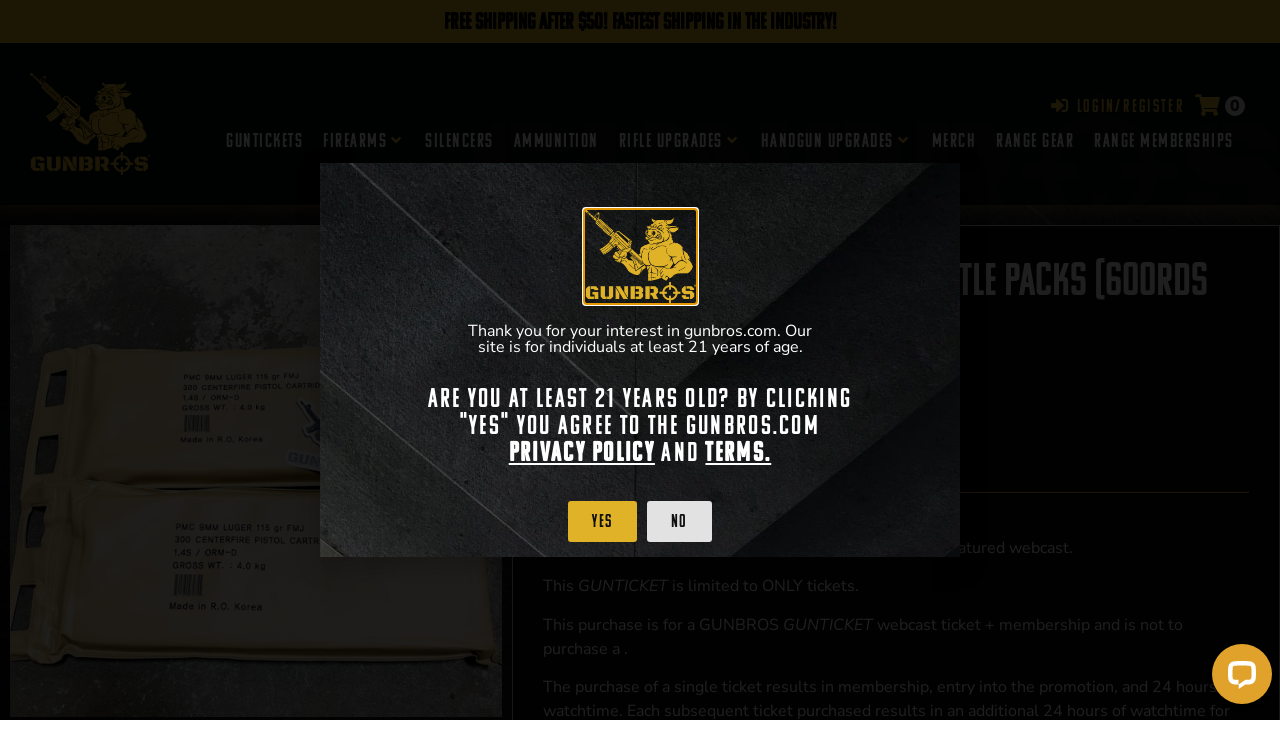

--- FILE ---
content_type: text/html; charset=UTF-8
request_url: https://gunbros.com/shop/guntalks/04232021-2x-300rd-9mm-pmc-bronze-battle-packs-600rds-total-guntalk-20-spot/
body_size: 48978
content:
<!doctype html>
<html lang="en-US">
<head>
	<meta charset="UTF-8">
	<meta name="viewport" content="width=device-width, initial-scale=1">
	<link rel="profile" href="https://gmpg.org/xfn/11">
	<meta name='robots' content='index, follow, max-image-preview:large, max-snippet:-1, max-video-preview:-1' />

<!-- Google Tag Manager for WordPress by gtm4wp.com -->
<script data-cfasync="false" data-pagespeed-no-defer>
	var gtm4wp_datalayer_name = "dataLayer";
	var dataLayer = dataLayer || [];
	const gtm4wp_use_sku_instead = 0;
	const gtm4wp_currency = 'USD';
	const gtm4wp_product_per_impression = 10;
	const gtm4wp_clear_ecommerce = false;
	const gtm4wp_datalayer_max_timeout = 2000;
</script>
<!-- End Google Tag Manager for WordPress by gtm4wp.com -->
	<!-- This site is optimized with the Yoast SEO Premium plugin v18.4 (Yoast SEO v26.8) - https://yoast.com/product/yoast-seo-premium-wordpress/ -->
	<title>2x 300rd 9mm PMC Bronze Battle Packs (600rds Total) - GUNTALK [20 SPOT] - GUNBROS</title>
	<link rel="canonical" href="https://gunbros.com/shop/guntalks/04232021-2x-300rd-9mm-pmc-bronze-battle-packs-600rds-total-guntalk-20-spot/" />
	<meta property="og:locale" content="en_US" />
	<meta property="og:type" content="article" />
	<meta property="og:title" content="2x 300rd 9mm PMC Bronze Battle Packs (600rds Total) - GUNTALK [20 SPOT]" />
	<meta property="og:description" content="Watch the GUNBROS give a GUNTALK on the 2x 300rd 9mm PMC Bronze Battle Packs (600rds Total) in this featured webcast.  This GUNTALK is limited to ONLY 20 tickets.  This purchase is for a GUNBROS GUNTALK webcast ticket + membership and is not to purchase a 2x 300rd 9mm PMC Bronze Battle Packs (600rds Total).  The purchase of a single ticket results in membership, entry into the 2x 300rd 9mm PMC Bronze Battle Packs (600rds Total) promotion, and 24 hours of watchtime.  At the end of the webcast and at no additional cost, GUNBROS will randomly select 1 individual to win the 2x 300rd 9mm PMC Bronze Battle Packs (600rds Total) promotion.  *Each ticket is good for one entry to WIN the 2x 300rd 9mm PMC Bronze Battle Packs (600rds Total) promotion.*  **If you are the individual chosen, as typical with all firearm transfers, the firearms featured in GUNBROS GUNTALKS will be shipped to the FFL of your choosing.**  ***For a full list of membership benefits, please click here***    Tickets What You Get   1 Access to Webcast + Membership for this GUNTALK   2 24 Hour Access Video to Webcast After Presentation   3+ +24 Hours Access to Video" />
	<meta property="og:url" content="https://gunbros.com/shop/guntalks/04232021-2x-300rd-9mm-pmc-bronze-battle-packs-600rds-total-guntalk-20-spot/" />
	<meta property="og:site_name" content="GUNBROS" />
	<meta property="article:modified_time" content="2021-04-27T12:40:50+00:00" />
	<meta property="og:image" content="https://gunbros.com/wp-content/uploads/2021/04/battlepacks-1.jpg" />
	<meta property="og:image:width" content="970" />
	<meta property="og:image:height" content="970" />
	<meta property="og:image:type" content="image/jpeg" />
	<meta name="twitter:card" content="summary_large_image" />
	<script type="application/ld+json" class="yoast-schema-graph">{"@context":"https://schema.org","@graph":[{"@type":"WebPage","@id":"https://gunbros.com/shop/guntalks/04232021-2x-300rd-9mm-pmc-bronze-battle-packs-600rds-total-guntalk-20-spot/","url":"https://gunbros.com/shop/guntalks/04232021-2x-300rd-9mm-pmc-bronze-battle-packs-600rds-total-guntalk-20-spot/","name":"2x 300rd 9mm PMC Bronze Battle Packs (600rds Total) - GUNTALK [20 SPOT] - GUNBROS","isPartOf":{"@id":"https://gunbros.com/#website"},"primaryImageOfPage":{"@id":"https://gunbros.com/shop/guntalks/04232021-2x-300rd-9mm-pmc-bronze-battle-packs-600rds-total-guntalk-20-spot/#primaryimage"},"image":{"@id":"https://gunbros.com/shop/guntalks/04232021-2x-300rd-9mm-pmc-bronze-battle-packs-600rds-total-guntalk-20-spot/#primaryimage"},"thumbnailUrl":"https://gunbros.com/wp-content/uploads/2021/04/battlepacks-1.jpg","datePublished":"2021-04-23T20:09:08+00:00","dateModified":"2021-04-27T12:40:50+00:00","breadcrumb":{"@id":"https://gunbros.com/shop/guntalks/04232021-2x-300rd-9mm-pmc-bronze-battle-packs-600rds-total-guntalk-20-spot/#breadcrumb"},"inLanguage":"en-US","potentialAction":[{"@type":"ReadAction","target":["https://gunbros.com/shop/guntalks/04232021-2x-300rd-9mm-pmc-bronze-battle-packs-600rds-total-guntalk-20-spot/"]}]},{"@type":"ImageObject","inLanguage":"en-US","@id":"https://gunbros.com/shop/guntalks/04232021-2x-300rd-9mm-pmc-bronze-battle-packs-600rds-total-guntalk-20-spot/#primaryimage","url":"https://gunbros.com/wp-content/uploads/2021/04/battlepacks-1.jpg","contentUrl":"https://gunbros.com/wp-content/uploads/2021/04/battlepacks-1.jpg","width":970,"height":970},{"@type":"BreadcrumbList","@id":"https://gunbros.com/shop/guntalks/04232021-2x-300rd-9mm-pmc-bronze-battle-packs-600rds-total-guntalk-20-spot/#breadcrumb","itemListElement":[{"@type":"ListItem","position":1,"name":"Home","item":"https://gunbros.com/"},{"@type":"ListItem","position":2,"name":"Shop","item":"https://gunbros.com/shop/"},{"@type":"ListItem","position":3,"name":"2x 300rd 9mm PMC Bronze Battle Packs (600rds Total) &#8211; GUNTALK [20 SPOT]"}]},{"@type":"WebSite","@id":"https://gunbros.com/#website","url":"https://gunbros.com/","name":"GUNBROS","description":"Firearms, Gun Parts, Gun Accessories, &amp; More","publisher":{"@id":"https://gunbros.com/#organization"},"potentialAction":[{"@type":"SearchAction","target":{"@type":"EntryPoint","urlTemplate":"https://gunbros.com/?s={search_term_string}"},"query-input":{"@type":"PropertyValueSpecification","valueRequired":true,"valueName":"search_term_string"}}],"inLanguage":"en-US"},{"@type":"Organization","@id":"https://gunbros.com/#organization","name":"GUNBROS","url":"https://gunbros.com/","logo":{"@type":"ImageObject","inLanguage":"en-US","@id":"https://gunbros.com/#/schema/logo/image/","url":"https://gunbros.com/wp-content/uploads/2021/03/logo-yellow-no-outline-min-copy.png","contentUrl":"https://gunbros.com/wp-content/uploads/2021/03/logo-yellow-no-outline-min-copy.png","width":800,"height":677,"caption":"GUNBROS"},"image":{"@id":"https://gunbros.com/#/schema/logo/image/"}}]}</script>
	<!-- / Yoast SEO Premium plugin. -->


<link rel='dns-prefetch' href='//static.klaviyo.com' />
<link rel='dns-prefetch' href='//wordpress.livechat.com' />
<link rel="alternate" type="application/rss+xml" title="GUNBROS &raquo; Feed" href="https://gunbros.com/feed/" />
<link rel="alternate" type="application/rss+xml" title="GUNBROS &raquo; Comments Feed" href="https://gunbros.com/comments/feed/" />
<link rel="alternate" title="oEmbed (JSON)" type="application/json+oembed" href="https://gunbros.com/wp-json/oembed/1.0/embed?url=https%3A%2F%2Fgunbros.com%2Fshop%2Fguntalks%2F04232021-2x-300rd-9mm-pmc-bronze-battle-packs-600rds-total-guntalk-20-spot%2F" />
<link rel="alternate" title="oEmbed (XML)" type="text/xml+oembed" href="https://gunbros.com/wp-json/oembed/1.0/embed?url=https%3A%2F%2Fgunbros.com%2Fshop%2Fguntalks%2F04232021-2x-300rd-9mm-pmc-bronze-battle-packs-600rds-total-guntalk-20-spot%2F&#038;format=xml" />
<link rel="stylesheet" type="text/css" href="https://use.typekit.net/pow6ult.css"><style id='wp-img-auto-sizes-contain-inline-css'>
img:is([sizes=auto i],[sizes^="auto," i]){contain-intrinsic-size:3000px 1500px}
/*# sourceURL=wp-img-auto-sizes-contain-inline-css */
</style>
<link rel='stylesheet' id='wc-blocks-integration-css' href='https://gunbros.com/wp-content/plugins/woocommerce-subscriptions/vendor/woocommerce/subscriptions-core/build/index.css?ver=7.7.1' media='all' />
<link rel='stylesheet' id='hello-elementor-theme-style-css' href='https://gunbros.com/wp-content/themes/hello-elementor/assets/css/theme.css?ver=3.4.6' media='all' />
<link rel='stylesheet' id='jet-menu-hello-css' href='https://gunbros.com/wp-content/plugins/jet-menu/integration/themes/hello-elementor/assets/css/style.css?ver=2.4.18' media='all' />
<link rel='stylesheet' id='text-widgets-style-css' href='https://gunbros.com/wp-content/plugins/wp-live-chat-software-for-wordpress/includes/css/widgets.css?ver=5.0.11' media='all' />
<link rel='stylesheet' id='swiper-css' href='https://gunbros.com/wp-content/plugins/elementor/assets/lib/swiper/v8/css/swiper.min.css?ver=8.4.5' media='all' />
<link rel='stylesheet' id='e-swiper-css' href='https://gunbros.com/wp-content/plugins/elementor/assets/css/conditionals/e-swiper.min.css?ver=3.34.2' media='all' />
<link rel='stylesheet' id='text-icons-style-css' href='https://gunbros.com/wp-content/plugins/wp-live-chat-software-for-wordpress/includes/css/text-icons.css?ver=5.0.11' media='all' />
<link rel='stylesheet' id='elementor-icons-shared-0-css' href='https://gunbros.com/wp-content/plugins/elementor/assets/lib/font-awesome/css/fontawesome.min.css?ver=5.15.3' media='all' />
<link rel='stylesheet' id='elementor-icons-fa-solid-css' href='https://gunbros.com/wp-content/plugins/elementor/assets/lib/font-awesome/css/solid.min.css?ver=5.15.3' media='all' />
<style id='wp-emoji-styles-inline-css'>

	img.wp-smiley, img.emoji {
		display: inline !important;
		border: none !important;
		box-shadow: none !important;
		height: 1em !important;
		width: 1em !important;
		margin: 0 0.07em !important;
		vertical-align: -0.1em !important;
		background: none !important;
		padding: 0 !important;
	}
/*# sourceURL=wp-emoji-styles-inline-css */
</style>
<link rel='stylesheet' id='wp-block-library-css' href='https://gunbros.com/wp-includes/css/dist/block-library/style.min.css?ver=6.9' media='all' />
<style id='safe-svg-svg-icon-style-inline-css'>
.safe-svg-cover{text-align:center}.safe-svg-cover .safe-svg-inside{display:inline-block;max-width:100%}.safe-svg-cover svg{fill:currentColor;height:100%;max-height:100%;max-width:100%;width:100%}

/*# sourceURL=https://gunbros.com/wp-content/plugins/safe-svg/dist/safe-svg-block-frontend.css */
</style>
<style id='getwooplugins-attribute-filter-style-inline-css'>
.storepress-search-list-wrapper{display:flex;flex-direction:column;gap:1px}.storepress-components-search-control{margin-bottom:0!important;position:relative}.storepress-components-search-control input[type=search].storepress-components-search-control__input{background:#f0f0f0;border:none;border-radius:2px;box-shadow:0 0 0 transparent;display:block;font-family:-apple-system,BlinkMacSystemFont,Segoe UI,Roboto,Oxygen-Sans,Ubuntu,Cantarell,Helvetica Neue,sans-serif;font-size:16px;height:48px;line-height:normal;margin-left:0;margin-right:0;padding:16px 48px 16px 16px;transition:box-shadow .1s linear;width:100%}@media(prefers-reduced-motion:reduce){.storepress-components-search-control input[type=search].storepress-components-search-control__input{transition-delay:0s;transition-duration:0s}}@media(min-width:600px){.storepress-components-search-control input[type=search].storepress-components-search-control__input{font-size:13px;line-height:normal}}.storepress-components-search-control input[type=search].storepress-components-search-control__input:focus{border-color:var(--wp-admin-theme-color);box-shadow:0 0 0 .5px var(--wp-admin-theme-color);outline:2px solid transparent}.storepress-components-search-control input[type=search].storepress-components-search-control__input::-webkit-input-placeholder{color:rgba(30,30,30,.62)}.storepress-components-search-control input[type=search].storepress-components-search-control__input::-moz-placeholder{color:rgba(30,30,30,.62);opacity:1}.storepress-components-search-control input[type=search].storepress-components-search-control__input:-ms-input-placeholder{color:rgba(30,30,30,.62)}@media(min-width:600px){.storepress-components-search-control input[type=search].storepress-components-search-control__input{font-size:13px}}.storepress-components-search-control input[type=search].storepress-components-search-control__input:focus{background:#fff;box-shadow:inset 0 0 0 var(--wp-admin-border-width-focus) var(--wp-components-color-accent,var(--wp-admin-theme-color,#3858e9))}.storepress-components-search-control input[type=search].storepress-components-search-control__input::-moz-placeholder{color:#757575}.storepress-components-search-control input[type=search].storepress-components-search-control__input::placeholder{color:#757575}.storepress-components-search-control input[type=search].storepress-components-search-control__input::-webkit-search-cancel-button,.storepress-components-search-control input[type=search].storepress-components-search-control__input::-webkit-search-decoration,.storepress-components-search-control input[type=search].storepress-components-search-control__input::-webkit-search-results-button,.storepress-components-search-control input[type=search].storepress-components-search-control__input::-webkit-search-results-decoration{-webkit-appearance:none}.storepress-components-search-control__icon{align-items:center;bottom:0;display:flex;justify-content:center;position:absolute;right:12px;top:0;width:24px}.storepress-components-search-control__icon>svg{margin:8px 0}.storepress-components-search-control__input-wrapper{position:relative}.storepress-search-list-search-result-wrapper{border:1px solid #f0f0f0}.storepress-search-list-search-result-wrapper li,.storepress-search-list-search-result-wrapper ul{list-style:none;margin:0;padding:0}.storepress-search-list-search-result-wrapper ul{border:1px solid #f0f0f0;max-height:40vh;overflow:auto}.storepress-search-list-search-result-wrapper li{align-items:center;border-bottom:1px solid #f0f0f0;color:#2f2f2f;display:flex;font-family:-apple-system,BlinkMacSystemFont,Segoe UI,Roboto,Oxygen-Sans,Ubuntu,Cantarell,Helvetica Neue,sans-serif;font-size:13px;gap:5px;padding:8px}.storepress-search-list-search-result-wrapper li.selected,.storepress-search-list-search-result-wrapper li:hover{background-color:#f0f0f0}.storepress-search-list-search-result-wrapper li:last-child{border-bottom:none}.storepress-search-list-search-result-wrapper li input{height:20px;margin:0;padding:0;width:20px}.storepress-search-list-search-result-wrapper li input[type=radio]{-webkit-appearance:auto;box-shadow:none}.storepress-search-list-search-result-wrapper li input[type=radio]:before{display:none}.storepress-search-list-search-result-wrapper li .storepress-search-list-search-result-item{background-color:#fff}.storepress-search-list-search-result-wrapper li .storepress-search-list-search-result-item__label{cursor:pointer}.storepress-search-list-search-result-wrapper li .storepress-search-list-search-result-item__title{box-sizing:content-box;height:20px;padding:4px}.storepress-search-list-search-result-wrapper li .storepress-search-list-search-result-item__meta{background-color:#ddd;border-radius:5px;padding:4px}
.wp-block-getwooplugins-attribute-filter .filter-items{display:flex;flex-direction:column;float:none!important;gap:10px;margin:0;padding:0}.wp-block-getwooplugins-attribute-filter .filter-items li{list-style:none}.wp-block-getwooplugins-attribute-filter .filter-items.enabled-filter-display-limit-mode .filter-item:not(.selected):nth-child(n+10){display:none!important}.wp-block-getwooplugins-attribute-filter .filter-items.enabled-filter-display-limit-mode .filter-item-more{align-self:flex-end;display:flex}.wp-block-getwooplugins-attribute-filter.is-style-button .filter-items.enabled-filter-display-limit-mode .filter-item-more{align-items:center;align-self:auto}.wp-block-getwooplugins-attribute-filter .filter-item-more{display:none}.wp-block-getwooplugins-attribute-filter .filter-item{align-items:center;display:flex;flex-direction:row;gap:10px;justify-content:space-between}.wp-block-getwooplugins-attribute-filter .filter-item .item{border:2px solid #fff;box-shadow:var(--wvs-item-box-shadow,0 0 0 1px #a8a8a8);box-sizing:border-box;display:block;height:100%;transition:box-shadow .2s ease;width:100%}.wp-block-getwooplugins-attribute-filter .filter-item .item:hover{box-shadow:var(--wvs-hover-item-box-shadow,0 0 0 3px #ddd)}.wp-block-getwooplugins-attribute-filter .filter-item .text{display:inline-block;font-size:.875em}.wp-block-getwooplugins-attribute-filter .filter-item.style-squared .count,.wp-block-getwooplugins-attribute-filter .filter-item.style-squared .item{border-radius:3px}.wp-block-getwooplugins-attribute-filter .filter-item.style-rounded .item{border-radius:100%}.wp-block-getwooplugins-attribute-filter .filter-item.style-rounded .count{border-radius:12px}.wp-block-getwooplugins-attribute-filter .filter-item-wrapper{align-items:center;display:flex;gap:10px}.wp-block-getwooplugins-attribute-filter .filter-item-contents{display:flex;height:var(--wvs-archive-product-item-height,30px);justify-content:center;position:relative;width:var(--wvs-archive-product-item-width,30px)}.wp-block-getwooplugins-attribute-filter .filter-item .count{border:1px solid rgba(0,0,0,.102);color:#000;font-size:12px;line-height:10px;min-width:10px;padding:5px;text-align:center}.wp-block-getwooplugins-attribute-filter .filter-item-inner{width:100%}.wp-block-getwooplugins-attribute-filter .filter-item.selected{order:-1}.wp-block-getwooplugins-attribute-filter .filter-item.selected .item{box-shadow:var(--wvs-selected-item-box-shadow,0 0 0 2px #000)}.wp-block-getwooplugins-attribute-filter .filter-item.selected .filter-item-inner:before{background-image:var(--wvs-tick);background-position:50%;background-repeat:no-repeat;background-size:60%;content:" ";display:block;height:100%;position:absolute;width:100%}.wp-block-getwooplugins-attribute-filter .filter-item.selected .count{background:#000;border:1px solid #000;color:#fff}.wp-block-getwooplugins-attribute-filter.is-style-button .filter-items{flex-direction:row;flex-wrap:wrap}.wp-block-getwooplugins-attribute-filter.is-style-button .filter-item{border:1px solid rgba(0,0,0,.102);border-radius:3px;margin:0;padding:5px 8px 5px 5px}.wp-block-getwooplugins-attribute-filter.is-style-button .filter-item.style-rounded{border-radius:40px}.wp-block-getwooplugins-attribute-filter.is-style-button .filter-item.selected{border:1px solid #000}

/*# sourceURL=https://gunbros.com/wp-content/plugins/woo-variation-swatches-pro/build/attribute-filter/style-index.css */
</style>
<link rel='stylesheet' id='jet-engine-frontend-css' href='https://gunbros.com/wp-content/plugins/jet-engine/assets/css/frontend.css?ver=3.8.3' media='all' />
<link rel='stylesheet' id='wc-gift-cards-blocks-integration-css' href='https://gunbros.com/wp-content/plugins/woocommerce-gift-cards/assets/dist/frontend/blocks.css?ver=2.7.0' media='all' />
<style id='global-styles-inline-css'>
:root{--wp--preset--aspect-ratio--square: 1;--wp--preset--aspect-ratio--4-3: 4/3;--wp--preset--aspect-ratio--3-4: 3/4;--wp--preset--aspect-ratio--3-2: 3/2;--wp--preset--aspect-ratio--2-3: 2/3;--wp--preset--aspect-ratio--16-9: 16/9;--wp--preset--aspect-ratio--9-16: 9/16;--wp--preset--color--black: #000000;--wp--preset--color--cyan-bluish-gray: #abb8c3;--wp--preset--color--white: #ffffff;--wp--preset--color--pale-pink: #f78da7;--wp--preset--color--vivid-red: #cf2e2e;--wp--preset--color--luminous-vivid-orange: #ff6900;--wp--preset--color--luminous-vivid-amber: #fcb900;--wp--preset--color--light-green-cyan: #7bdcb5;--wp--preset--color--vivid-green-cyan: #00d084;--wp--preset--color--pale-cyan-blue: #8ed1fc;--wp--preset--color--vivid-cyan-blue: #0693e3;--wp--preset--color--vivid-purple: #9b51e0;--wp--preset--gradient--vivid-cyan-blue-to-vivid-purple: linear-gradient(135deg,rgb(6,147,227) 0%,rgb(155,81,224) 100%);--wp--preset--gradient--light-green-cyan-to-vivid-green-cyan: linear-gradient(135deg,rgb(122,220,180) 0%,rgb(0,208,130) 100%);--wp--preset--gradient--luminous-vivid-amber-to-luminous-vivid-orange: linear-gradient(135deg,rgb(252,185,0) 0%,rgb(255,105,0) 100%);--wp--preset--gradient--luminous-vivid-orange-to-vivid-red: linear-gradient(135deg,rgb(255,105,0) 0%,rgb(207,46,46) 100%);--wp--preset--gradient--very-light-gray-to-cyan-bluish-gray: linear-gradient(135deg,rgb(238,238,238) 0%,rgb(169,184,195) 100%);--wp--preset--gradient--cool-to-warm-spectrum: linear-gradient(135deg,rgb(74,234,220) 0%,rgb(151,120,209) 20%,rgb(207,42,186) 40%,rgb(238,44,130) 60%,rgb(251,105,98) 80%,rgb(254,248,76) 100%);--wp--preset--gradient--blush-light-purple: linear-gradient(135deg,rgb(255,206,236) 0%,rgb(152,150,240) 100%);--wp--preset--gradient--blush-bordeaux: linear-gradient(135deg,rgb(254,205,165) 0%,rgb(254,45,45) 50%,rgb(107,0,62) 100%);--wp--preset--gradient--luminous-dusk: linear-gradient(135deg,rgb(255,203,112) 0%,rgb(199,81,192) 50%,rgb(65,88,208) 100%);--wp--preset--gradient--pale-ocean: linear-gradient(135deg,rgb(255,245,203) 0%,rgb(182,227,212) 50%,rgb(51,167,181) 100%);--wp--preset--gradient--electric-grass: linear-gradient(135deg,rgb(202,248,128) 0%,rgb(113,206,126) 100%);--wp--preset--gradient--midnight: linear-gradient(135deg,rgb(2,3,129) 0%,rgb(40,116,252) 100%);--wp--preset--font-size--small: 13px;--wp--preset--font-size--medium: 20px;--wp--preset--font-size--large: 36px;--wp--preset--font-size--x-large: 42px;--wp--preset--spacing--20: 0.44rem;--wp--preset--spacing--30: 0.67rem;--wp--preset--spacing--40: 1rem;--wp--preset--spacing--50: 1.5rem;--wp--preset--spacing--60: 2.25rem;--wp--preset--spacing--70: 3.38rem;--wp--preset--spacing--80: 5.06rem;--wp--preset--shadow--natural: 6px 6px 9px rgba(0, 0, 0, 0.2);--wp--preset--shadow--deep: 12px 12px 50px rgba(0, 0, 0, 0.4);--wp--preset--shadow--sharp: 6px 6px 0px rgba(0, 0, 0, 0.2);--wp--preset--shadow--outlined: 6px 6px 0px -3px rgb(255, 255, 255), 6px 6px rgb(0, 0, 0);--wp--preset--shadow--crisp: 6px 6px 0px rgb(0, 0, 0);}:root { --wp--style--global--content-size: 800px;--wp--style--global--wide-size: 1200px; }:where(body) { margin: 0; }.wp-site-blocks > .alignleft { float: left; margin-right: 2em; }.wp-site-blocks > .alignright { float: right; margin-left: 2em; }.wp-site-blocks > .aligncenter { justify-content: center; margin-left: auto; margin-right: auto; }:where(.wp-site-blocks) > * { margin-block-start: 24px; margin-block-end: 0; }:where(.wp-site-blocks) > :first-child { margin-block-start: 0; }:where(.wp-site-blocks) > :last-child { margin-block-end: 0; }:root { --wp--style--block-gap: 24px; }:root :where(.is-layout-flow) > :first-child{margin-block-start: 0;}:root :where(.is-layout-flow) > :last-child{margin-block-end: 0;}:root :where(.is-layout-flow) > *{margin-block-start: 24px;margin-block-end: 0;}:root :where(.is-layout-constrained) > :first-child{margin-block-start: 0;}:root :where(.is-layout-constrained) > :last-child{margin-block-end: 0;}:root :where(.is-layout-constrained) > *{margin-block-start: 24px;margin-block-end: 0;}:root :where(.is-layout-flex){gap: 24px;}:root :where(.is-layout-grid){gap: 24px;}.is-layout-flow > .alignleft{float: left;margin-inline-start: 0;margin-inline-end: 2em;}.is-layout-flow > .alignright{float: right;margin-inline-start: 2em;margin-inline-end: 0;}.is-layout-flow > .aligncenter{margin-left: auto !important;margin-right: auto !important;}.is-layout-constrained > .alignleft{float: left;margin-inline-start: 0;margin-inline-end: 2em;}.is-layout-constrained > .alignright{float: right;margin-inline-start: 2em;margin-inline-end: 0;}.is-layout-constrained > .aligncenter{margin-left: auto !important;margin-right: auto !important;}.is-layout-constrained > :where(:not(.alignleft):not(.alignright):not(.alignfull)){max-width: var(--wp--style--global--content-size);margin-left: auto !important;margin-right: auto !important;}.is-layout-constrained > .alignwide{max-width: var(--wp--style--global--wide-size);}body .is-layout-flex{display: flex;}.is-layout-flex{flex-wrap: wrap;align-items: center;}.is-layout-flex > :is(*, div){margin: 0;}body .is-layout-grid{display: grid;}.is-layout-grid > :is(*, div){margin: 0;}body{padding-top: 0px;padding-right: 0px;padding-bottom: 0px;padding-left: 0px;}a:where(:not(.wp-element-button)){text-decoration: underline;}:root :where(.wp-element-button, .wp-block-button__link){background-color: #32373c;border-width: 0;color: #fff;font-family: inherit;font-size: inherit;font-style: inherit;font-weight: inherit;letter-spacing: inherit;line-height: inherit;padding-top: calc(0.667em + 2px);padding-right: calc(1.333em + 2px);padding-bottom: calc(0.667em + 2px);padding-left: calc(1.333em + 2px);text-decoration: none;text-transform: inherit;}.has-black-color{color: var(--wp--preset--color--black) !important;}.has-cyan-bluish-gray-color{color: var(--wp--preset--color--cyan-bluish-gray) !important;}.has-white-color{color: var(--wp--preset--color--white) !important;}.has-pale-pink-color{color: var(--wp--preset--color--pale-pink) !important;}.has-vivid-red-color{color: var(--wp--preset--color--vivid-red) !important;}.has-luminous-vivid-orange-color{color: var(--wp--preset--color--luminous-vivid-orange) !important;}.has-luminous-vivid-amber-color{color: var(--wp--preset--color--luminous-vivid-amber) !important;}.has-light-green-cyan-color{color: var(--wp--preset--color--light-green-cyan) !important;}.has-vivid-green-cyan-color{color: var(--wp--preset--color--vivid-green-cyan) !important;}.has-pale-cyan-blue-color{color: var(--wp--preset--color--pale-cyan-blue) !important;}.has-vivid-cyan-blue-color{color: var(--wp--preset--color--vivid-cyan-blue) !important;}.has-vivid-purple-color{color: var(--wp--preset--color--vivid-purple) !important;}.has-black-background-color{background-color: var(--wp--preset--color--black) !important;}.has-cyan-bluish-gray-background-color{background-color: var(--wp--preset--color--cyan-bluish-gray) !important;}.has-white-background-color{background-color: var(--wp--preset--color--white) !important;}.has-pale-pink-background-color{background-color: var(--wp--preset--color--pale-pink) !important;}.has-vivid-red-background-color{background-color: var(--wp--preset--color--vivid-red) !important;}.has-luminous-vivid-orange-background-color{background-color: var(--wp--preset--color--luminous-vivid-orange) !important;}.has-luminous-vivid-amber-background-color{background-color: var(--wp--preset--color--luminous-vivid-amber) !important;}.has-light-green-cyan-background-color{background-color: var(--wp--preset--color--light-green-cyan) !important;}.has-vivid-green-cyan-background-color{background-color: var(--wp--preset--color--vivid-green-cyan) !important;}.has-pale-cyan-blue-background-color{background-color: var(--wp--preset--color--pale-cyan-blue) !important;}.has-vivid-cyan-blue-background-color{background-color: var(--wp--preset--color--vivid-cyan-blue) !important;}.has-vivid-purple-background-color{background-color: var(--wp--preset--color--vivid-purple) !important;}.has-black-border-color{border-color: var(--wp--preset--color--black) !important;}.has-cyan-bluish-gray-border-color{border-color: var(--wp--preset--color--cyan-bluish-gray) !important;}.has-white-border-color{border-color: var(--wp--preset--color--white) !important;}.has-pale-pink-border-color{border-color: var(--wp--preset--color--pale-pink) !important;}.has-vivid-red-border-color{border-color: var(--wp--preset--color--vivid-red) !important;}.has-luminous-vivid-orange-border-color{border-color: var(--wp--preset--color--luminous-vivid-orange) !important;}.has-luminous-vivid-amber-border-color{border-color: var(--wp--preset--color--luminous-vivid-amber) !important;}.has-light-green-cyan-border-color{border-color: var(--wp--preset--color--light-green-cyan) !important;}.has-vivid-green-cyan-border-color{border-color: var(--wp--preset--color--vivid-green-cyan) !important;}.has-pale-cyan-blue-border-color{border-color: var(--wp--preset--color--pale-cyan-blue) !important;}.has-vivid-cyan-blue-border-color{border-color: var(--wp--preset--color--vivid-cyan-blue) !important;}.has-vivid-purple-border-color{border-color: var(--wp--preset--color--vivid-purple) !important;}.has-vivid-cyan-blue-to-vivid-purple-gradient-background{background: var(--wp--preset--gradient--vivid-cyan-blue-to-vivid-purple) !important;}.has-light-green-cyan-to-vivid-green-cyan-gradient-background{background: var(--wp--preset--gradient--light-green-cyan-to-vivid-green-cyan) !important;}.has-luminous-vivid-amber-to-luminous-vivid-orange-gradient-background{background: var(--wp--preset--gradient--luminous-vivid-amber-to-luminous-vivid-orange) !important;}.has-luminous-vivid-orange-to-vivid-red-gradient-background{background: var(--wp--preset--gradient--luminous-vivid-orange-to-vivid-red) !important;}.has-very-light-gray-to-cyan-bluish-gray-gradient-background{background: var(--wp--preset--gradient--very-light-gray-to-cyan-bluish-gray) !important;}.has-cool-to-warm-spectrum-gradient-background{background: var(--wp--preset--gradient--cool-to-warm-spectrum) !important;}.has-blush-light-purple-gradient-background{background: var(--wp--preset--gradient--blush-light-purple) !important;}.has-blush-bordeaux-gradient-background{background: var(--wp--preset--gradient--blush-bordeaux) !important;}.has-luminous-dusk-gradient-background{background: var(--wp--preset--gradient--luminous-dusk) !important;}.has-pale-ocean-gradient-background{background: var(--wp--preset--gradient--pale-ocean) !important;}.has-electric-grass-gradient-background{background: var(--wp--preset--gradient--electric-grass) !important;}.has-midnight-gradient-background{background: var(--wp--preset--gradient--midnight) !important;}.has-small-font-size{font-size: var(--wp--preset--font-size--small) !important;}.has-medium-font-size{font-size: var(--wp--preset--font-size--medium) !important;}.has-large-font-size{font-size: var(--wp--preset--font-size--large) !important;}.has-x-large-font-size{font-size: var(--wp--preset--font-size--x-large) !important;}
:root :where(.wp-block-pullquote){font-size: 1.5em;line-height: 1.6;}
/*# sourceURL=global-styles-inline-css */
</style>
<link rel='stylesheet' id='guntickets-css' href='https://gunbros.com/wp-content/plugins/guntickets/public/css/guntickets-public.css?ver=1770087085' media='all' />
<link rel='stylesheet' id='pglm_styles-css' href='https://gunbros.com/wp-content/plugins/jwb-products-grid-load-more-main/assets/css/styles.css?ver=6.9' media='all' />
<link rel='stylesheet' id='photoswipe-css' href='https://gunbros.com/wp-content/plugins/woocommerce/assets/css/photoswipe/photoswipe.min.css?ver=10.4.3' media='all' />
<link rel='stylesheet' id='photoswipe-default-skin-css' href='https://gunbros.com/wp-content/plugins/woocommerce/assets/css/photoswipe/default-skin/default-skin.min.css?ver=10.4.3' media='all' />
<link rel='stylesheet' id='woocommerce-layout-css' href='https://gunbros.com/wp-content/plugins/woocommerce/assets/css/woocommerce-layout.css?ver=10.4.3' media='all' />
<style id='woocommerce-layout-inline-css'>

	.infinite-scroll .woocommerce-pagination {
		display: none;
	}
/*# sourceURL=woocommerce-layout-inline-css */
</style>
<link rel='stylesheet' id='woocommerce-smallscreen-css' href='https://gunbros.com/wp-content/plugins/woocommerce/assets/css/woocommerce-smallscreen.css?ver=10.4.3' media='only screen and (max-width: 768px)' />
<link rel='stylesheet' id='woocommerce-general-css' href='https://gunbros.com/wp-content/plugins/woocommerce/assets/css/woocommerce.css?ver=10.4.3' media='all' />
<style id='woocommerce-inline-inline-css'>
.woocommerce form .form-row .required { visibility: visible; }
/*# sourceURL=woocommerce-inline-inline-css */
</style>
<link rel='stylesheet' id='wc-gc-css-css' href='https://gunbros.com/wp-content/plugins/woocommerce-gift-cards/assets/css/frontend/woocommerce.css?ver=2.7.0' media='all' />
<link rel='stylesheet' id='dashicons-css' href='https://gunbros.com/wp-includes/css/dashicons.min.css?ver=6.9' media='all' />
<link rel='stylesheet' id='woocommerce-addons-css-css' href='https://gunbros.com/wp-content/plugins/woocommerce-product-addons/assets/css/frontend/frontend.css?ver=7.2.0' media='all' />
<style id='grw-public-main-css-inline-css'>
.wp-gr,.wp-gr *,.wp-gr ::after,.wp-gr ::before{box-sizing:border-box}.wp-gr{display:block;direction:ltr;font-size:var(--font-size, 16px);font-family:var(--font-family, inherit);font-style:normal;font-weight:400;text-align:start;line-height:normal;overflow:visible;text-decoration:none;list-style-type:disc;box-sizing:border-box;visibility:visible!important}.wp-gr div,.wp-gr span{margin:0;padding:0;color:inherit;font:inherit;line-height:normal;letter-spacing:normal;text-transform:none;text-decoration:none;border:0;background:0 0}.wp-gr a{color:inherit;border:0;text-decoration:none;background:0 0;cursor:pointer}.wp-gr a:focus{outline:0}.wp-gr a:focus-visible{outline:2px solid currentColor;outline-offset:2px}.wp-gr img{display:block;max-width:100%;height:auto;margin:0;padding:0;border:0;line-height:0;vertical-align:middle}.wp-gr i{font-style:normal;font-weight:inherit;margin:0;padding:0;border:0;vertical-align:middle;background:0 0}.wp-gr svg{display:inline-block;width:auto;height:auto;vertical-align:middle;overflow:visible}.wp-gr svg use{opacity:1;visibility:visible}.wp-gr{--rev-gap:4px;--img-size:46px;--media-gap:8px;--media-size:40px;--media-lines:2;--color:#fb8e28;--rev-color:#f4f4f4;--rpi-star-color:var(--star-color, var(--color));--rpi-slider-gap:8px;--rpi-slider-btn:1em;--rpi-slider-btn-padding:.5em;--slider-ltgt-bg:var(--rev-color);--slider-ltgt-border-width:4px;--slider-dot-size:8px;--slider-dot-gap:8px;--slider-dots-visible:5;--slider-act-dot-color:var(--color)}.wp-gr .wp-google-based,.wp-gr .wp-google-powered{margin:0!important;padding:0!important;color:var(--head-based-color,#555)!important}.wp-gr .wp-google-powered{color:var(--powered-color,#777)!important;font-size:16px;font-weight:600}.wp-gr .wp-google-powered>span{font-weight:600!important}.wp-gr .grw-img{position:relative!important;min-width:var(--img-size)!important;max-width:var(--img-size)!important;height:var(--img-size)!important;border:none!important;z-index:3!important}.wp-gr .grw-img-wrap{position:relative;min-width:var(--img-size)!important;max-width:var(--img-size)!important;overflow:visible}.wp-gr .grw-img-wrap::before{content:'';position:absolute;top:0;left:0;width:var(--img-size);height:var(--img-size);border-radius:50%;box-shadow:0 0 2px rgba(0,0,0,.12),0 2px 4px rgba(0,0,0,.24)!important;pointer-events:none}.wp-gr .grw-header .grw-img{border-radius:50%}.wp-gr .grw-header.wp-place-center{width:100%!important}.wp-gr .wp-google-name{color:var(--name-color,#333)!important;font-size:100%!important;font-weight:700!important;text-decoration:none!important;white-space:nowrap!important;text-overflow:ellipsis!important;overflow:hidden!important;width:100%!important;text-align:var(--align,start)!important}.wp-gr .grw-header .wp-google-name{width:auto!important;margin:0!important;padding:0!important;font-size:128%!important}.wp-gr a.wp-google-name{color:#427fed!important;text-decoration:none!important}.wp-gr .wp-google-time{color:#555!important;font-size:13px!important;white-space:nowrap!important}.wp-gr .wp-google-text{color:var(--text-color,#222)!important;font-size:15px!important;line-height:24px!important;max-width:100%!important;overflow:hidden!important;white-space:pre-wrap!important;word-break:break-word!important;vertical-align:middle!important}.wp-gr .rpi-stars+.wp-google-text{padding-left:4px!important}.wp-gr .wp-more{display:none}.wp-gr .wp-more-toggle{color:#136aaf!important;cursor:pointer!important;text-decoration:none!important}.wp-gr .wp-google-url{display:block;margin:4px auto!important;color:#136aaf!important;text-align:center!important}.wp-gr.wp-dark .wp-google-name{color:#eee!important}.wp-gr.rpi.wp-dark .wp-google-name a{color:var(--head-based-color,#eee)!important}.wp-gr.wp-dark .wp-google-time{color:#bbb!important}.wp-gr.wp-dark .wp-google-text{color:#ececec!important}.wp-gr.wp-dark .wp-google-powered{color:var(--powered-color,#fff)!important}.wp-gr.wp-dark .wp-google-based{color:var(--head-based-color,#999)!important}.wp-gr:not(.wp-dark) .grw-review-inner.grw-backgnd{background:var(--rev-color)!important}.wp-gr.rpi .wp-google-name{font-size:100%!important}.wp-gr.rpi .grw-hide,.wp-gr.rpi .wp-google-hide{display:none}.wp-gr.rpi .wp-google-name a{color:var(--head-name-color,#333)!important;font-size:18px!important;text-decoration:none!important}.wp-gr.rpi a.wp-google-name{margin:0!important;color:var(--name-color,#154fc1)!important;text-decoration:none!important;white-space:nowrap!important;text-overflow:ellipsis!important}.wp-gr{display:block!important;width:100%!important;padding-bottom:20px!important;text-align:left!important;direction:ltr!important;box-sizing:border-box!important}.wp-gr .grw-row{display:-ms-flexbox!important;display:flex!important;flex-wrap:nowrap!important;align-items:center!important;-ms-flex-wrap:nowrap!important;-ms-flex-align:center!important}.grw-row.grw-row-xs{-ms-flex-wrap:wrap!important;flex-wrap:wrap!important}.grw-row-x .grw-header+.grw-content .grw-review,.grw-row-xs .grw-content,.grw-row-xs .grw-header,.grw-row-xs .grw-review{--col:1}.grw-row-xl .grw-header+.grw-content{--col:1.2}.grw-row-l .grw-header+.grw-content{--col:1.25}.grw-row-m .grw-header+.grw-content{--col:1.333333}.grw-row-s .grw-header+.grw-content{--col:1.5}.grw-row-s .grw-header+.grw-content .grw-review,.grw-row-x .grw-header,.grw-row-x .grw-header+.grw-content,.grw-row-x .grw-review{--col:2}.grw-row-m .grw-header+.grw-content .grw-review,.grw-row-s .grw-header,.grw-row-s .grw-review{--col:3}.grw-row-l .grw-review,.grw-row-m .grw-header,.grw-row-m .grw-review{--col:4}.grw-row-l .grw-header,.grw-row-xl .grw-review{--col:5}.grw-row-xl .grw-header{--col:6}.grw-row .grw-content,.grw-row .grw-header{-ms-flex:1 0 calc(100% / var(--col,3))!important;flex:1 0 calc(100% / var(--col,3))!important;width:calc(100% / var(--col,3))!important}.grw-row .grw-review{-ms-flex:1 0 calc((100% - var(--card-gap,16px)*(var(--col,3) - 1))/ var(--col,3))!important;flex:1 0 calc((100% - var(--card-gap,16px)*(var(--col,3) - 1))/ var(--col,3))!important;width:calc((100% - var(--card-gap,16px)*(var(--col,3) - 1))/ var(--col,3))!important}.wp-gr .grw-content{position:relative!important;min-width:0!important}.wp-gr .grw-content-inner{position:relative!important;display:flex!important;align-items:center!important}.wp-gr .grw-review-inner{height:100%!important}.wp-gr .grw-header-inner,.wp-gr .grw-review-inner{position:relative!important;padding:16px!important;width:100%!important}.wp-gr .wp-google-list .grw-header-inner{padding:0 0 16px 0!important}.wp-gr .grw-review-inner.grw-round{border-radius:8px!important}.wp-gr .grw-review-inner.grw-shadow{box-shadow:0 0 2px rgba(0,0,0,.12),0 2px 4px rgba(0,0,0,.24)!important}.wp-gr .grw-review-inner>svg{position:absolute!important;top:10px!important;right:10px!important;width:16px!important;height:16px!important}.wp-gr .grw-review{display:flex;position:relative!important;justify-content:center!important;align-items:center!important;flex-shrink:0!important}.wp-gr .grw-review .wp-google-left{display:block!important;overflow:hidden!important;white-space:nowrap!important;text-overflow:ellipsis!important;line-height:24px!important;padding-bottom:2px!important}.wp-gr .grw-review .wp-google-feedback{height:100px!important;overflow-y:auto!important}.wp-gr .grw-scroll::-webkit-scrollbar{width:4px!important}.wp-gr .grw-scroll::-webkit-scrollbar-track{-webkit-box-shadow:inset 0 0 6px rgba(0,0,0,.3)!important;-webkit-border-radius:4px!important;border-radius:4px!important}.wp-gr .grw-scroll::-webkit-scrollbar-thumb{-webkit-border-radius:10px!important;border-radius:10px!important;background:#ccc!important;-webkit-box-shadow:inset 0 0 6px rgba(0,0,0,.5)!important}.wp-gr .wp-google-wr{display:flex;margin:0!important}.wp-gr .wp-google-wr a{color:#fff!important;padding:4px 12px 8px!important;outline:0!important;border-radius:27px!important;background:var(--btn-color,#1f67e7)!important;white-space:nowrap!important;vertical-align:middle!important;opacity:.9!important;text-shadow:1px 1px 0 #888!important;box-shadow:0 0 2px rgba(0,0,0,.12),0 2px 4px rgba(0,0,0,.24)!important;user-select:none!important;transition:all .2s ease-in-out!important}.wp-gr .wp-google-wr a:hover{opacity:.95!important;background:var(--btn-color,#1f67e7)!important;box-shadow:0 0 2px rgba(0,0,0,.12),0 3px 5px rgba(0,0,0,.24)!important}.wp-gr .wp-google-wr a:active{opacity:1!important;background:var(--btn-color,#1f67e7)!important;box-shadow:none!important}.wp-gr .wp-google-wr a svg{display:inline-block;width:16px;height:16px;padding:1px;margin:0 0 0 4px;background:#fff;border-radius:50%}.wp-gr[data-layout=grid] .grw-reviews{display:flex;gap:var(--card-gap,12px);flex-wrap:wrap!important;-ms-flex-wrap:wrap!important}.wp-gr .grw-b{font-weight:700!important;white-space:nowrap!important}.wp-gr .wp-google-reply{font-size:14px!important;margin-top:auto!important;margin-left:6px!important;padding-left:6px!important;border-left:1px solid #999!important;overflow:hidden!important;overflow-y:auto!important;line-height:20px!important;max-height:44px!important}.wp-gr .wp-google-reply>div{display:flex;gap:4px;align-items:center}.wp-gr .wp-google-reply .wp-google-time{font-size:11px!important;white-space:nowrap!important}.wp-gr .wp-google-img{display:flex;flex-wrap:wrap;gap:var(--media-gap);max-height:calc((var(--media-size) + var(--media-gap)) * var(--media-lines) - 2px)!important;overflow-y:auto!important}.wp-gr .wp-google-img img{display:flex;width:var(--media-size)!important;height:var(--media-size)!important;cursor:pointer!important;border-radius:3px!important;box-shadow:0 0 2px rgba(0,0,0,.12),0 2px 4px rgba(0,0,0,.24)!important}.rpi-flx{display:var(--flx,flex)!important;flex-direction:var(--dir,column)!important;gap:var(--gap,2px)!important;align-items:var(--align,flex-start)!important;flex-wrap:var(--wrap,nowrap)!important;overflow:var(--overflow,visible)!important;width:100%!important}.rpi-col16{--dir:column;--gap:16px;--align:flex-start;--overflow:hidden}.rpi-col12{--dir:column;--gap:12px;--align:flex-start;--overflow:hidden}.rpi-col6{--dir:column;--gap:6px;--align:flex-start;--overflow:hidden}.rpi-col8{--dir:column;--gap:8px;--align:flex-start}.rpi-col4{--dir:column;--gap:4px;--align:flex-start}.rpi-row12-center{--dir:row;--gap:12px;--align:center;--overflow:visible}.rpi-row12{--dir:row;--gap:12px;--align:flex-start}:root{--star-gap:2px;--rpi-star-size:20px;--rpi-star-color:#fb8e28;--rpi-star-empty-color:#cccccc;--rpi-icon-scale-google:1.00;--rpi-icon-scale-yelp:0.92;--rpi-icon-scale-fb:1.125;--rpi-yelp-empty-color:#cccccc;--rpi-yelp-five-color:#fb433c;--rpi-yelp-four-color:#ff643d;--rpi-yelp-three-color:#ff8742;--rpi-yelp-two-color:#ffad48;--rpi-yelp-one-color:#ffcc4b;--rpi-yelp-radius:3px;--rpi-fb-color:#fa3e3e;--rpi-fb-radius:3px;--rpi-star-empty:url("data:image/svg+xml;utf8,%3Csvg xmlns='http://www.w3.org/2000/svg' viewBox='0 0 24 24'%3E%3Cpath d='M11.48 3.499a.562.562 0 0 1 1.04 0l2.125 5.111a.563.563 0 0 0 .475.345l5.518.442c.499.04.701.663.321.988l-4.204 3.602a.563.563 0 0 0-.182.557l1.285 5.385a.562.562 0 0 1-.84.61l-4.725-2.885a.562.562 0 0 0-.586 0L6.982 20.54a.562.562 0 0 1-.84-.61l1.285-5.386a.562.562 0 0 0-.182-.557l-4.204-3.602a.562.562 0 0 1 .321-.988l5.518-.442a.563.563 0 0 0 .475-.345L11.48 3.5Z' fill='none' stroke='currentColor' stroke-width='1.5' stroke-linejoin='round'/%3E%3C/svg%3E");--rpi-star-mask:url("data:image/svg+xml;utf8,%3Csvg xmlns='http://www.w3.org/2000/svg' viewBox='0 0 24 24'%3E%3Cpath d='M10.7881 3.21068C11.2364 2.13274 12.7635 2.13273 13.2118 3.21068L15.2938 8.2164L20.6979 8.64964C21.8616 8.74293 22.3335 10.1952 21.4469 10.9547L17.3295 14.4817L18.5874 19.7551C18.8583 20.8908 17.6229 21.7883 16.6266 21.1798L11.9999 18.3538L7.37329 21.1798C6.37697 21.7883 5.14158 20.8908 5.41246 19.7551L6.67038 14.4817L2.55303 10.9547C1.66639 10.1952 2.13826 8.74293 3.302 8.64964L8.70609 8.2164L10.7881 3.21068Z'/%3E%3C/svg%3E")}.rpi-stars .rpi-star{display:none!important}.rpi-star,.rpi-stars-tripadvisor,.rpi-stars-yelp{display:var(--flx,flex);align-items:center;gap:var(--gap,4px);text-align:start;z-index:9}.rpi-star[data-rating]:empty::before{content:attr(data-rating);color:var(--rpi-rating-color,var(--rpi-star-color));font-size:var(--head-grade-fs, 18px);font-weight:var(--head-grade-weight,900)}.rpi-star i{padding:0 2px;cursor:pointer!important;background-color:var(--rpi-star-empty-color)}.rpi-star[data-rating="1"] i:nth-child(-n+1),.rpi-star[data-rating="2"] i:nth-child(-n+2),.rpi-star[data-rating="3"] i:nth-child(-n+3),.rpi-star[data-rating="4"] i:nth-child(-n+4),.rpi-star[data-rating="5"] i:nth-child(-n+5){background-color:var(--rpi-star-color)}.rpi-star:hover i{background-color:var(--rpi-star-color)!important}.rpi-star i:hover~i{background-color:var(--rpi-star-empty-color)!important}.rpi-star i,.rpi-star[data-rating]:empty::after{content:'';width:var(--rpi-star-size)!important;height:var(--rpi-star-size)!important;-webkit-mask-image:var(--rpi-star-mask)!important;-webkit-mask-repeat:no-repeat!important;-webkit-mask-position:center!important;-webkit-mask-size:contain!important;mask-image:var(--rpi-star-mask)!important;mask-repeat:no-repeat!important;mask-position:center!important;mask-size:contain!important}.rpi-star[data-rating]:empty::after{background-color:var(--rpi-star-color)}.rpi-star+.rpi-stars{--stars-offset:1;--stars:calc(var(--stars-max) - var(--stars-offset))}.rpi-stars{--star-size:var(--rpi-star-size, 18px);--star-color:var(--rpi-star-color);--empty:var(--rpi-star-empty);--mask:var(--rpi-star-mask);--stars:5;--icon-scale:1;--rating-scale:0.8;--gap:var(--star-gap, 2px);--stars-w:calc(var(--stars) * (var(--star-size) + var(--star-gap)));--fill:calc((var(--rating) / var(--stars)) * 100%);--bg-size:calc(var(--star-size) * var(--icon-scale));--bg-size-x:calc(var(--bg-size) + var(--star-gap));position:relative!important;display:inline-flex!important;align-items:center!important;align-self:var(--star-align-self,start)!important;width:max-content!important;height:var(--star-size)!important;font-size:calc(var(--star-size) * var(--rating-scale))!important;font-weight:900!important;color:var(--rpi-rating-color,var(--star-color))!important;white-space:nowrap!important;vertical-align:middle!important;padding-right:calc(var(--stars-w) + var(--gap))!important}.rpi-stars:empty{--gap:0px}.rpi-stars::before{content:''!important;position:absolute!important;top:50%!important;right:0!important;width:var(--stars-w)!important;height:var(--star-size)!important;transform:translateY(-50%)!important;background-color:var(--star-color)!important;-webkit-mask-image:var(--empty)!important;-webkit-mask-repeat:repeat-x!important;-webkit-mask-position:left center!important;-webkit-mask-size:var(--bg-size-x) var(--bg-size)!important;mask-image:var(--empty)!important;mask-repeat:repeat-x!important;mask-position:left center!important;mask-size:var(--bg-size-x) var(--bg-size)!important}.rpi-stars::after{content:''!important;position:absolute!important;top:50%!important;right:0!important;width:var(--stars-w)!important;height:var(--star-size)!important;transform:translateY(-50%)!important;background-color:var(--star-color)!important;-webkit-mask-image:var(--mask)!important;-webkit-mask-repeat:repeat-x!important;-webkit-mask-position:left center!important;-webkit-mask-size:var(--bg-size-x) var(--bg-size)!important;mask-image:var(--mask)!important;mask-repeat:repeat-x!important;mask-position:left center!important;mask-size:var(--bg-size-x) var(--bg-size)!important;clip-path:inset(0 calc(100% - var(--fill)) 0 0)!important}.rpi-stars-yelp{--icon-scale:var(--rpi-icon-scale-yelp);--empty-color:var(--rpi-yelp-empty-color);--five-color:var(--rpi-yelp-five-color);--four-color:var(--rpi-yelp-four-color);--three-color:var(--rpi-yelp-three-color);--two-color:var(--rpi-yelp-two-color);--one-color:var(--rpi-yelp-one-color);--star-size:var(--rpi-star-size);--rating:0;--gap:4px;--radius:var(--rpi-yelp-radius);display:inline-flex!important;gap:var(--gap)!important;line-height:0!important;vertical-align:top!important}.rpi-stars-yelp i{position:relative!important;display:inline-block!important;font-style:normal!important;flex:0 0 auto!important;width:var(--star-size)!important;height:var(--star-size)!important;border-radius:var(--radius)!important;background-color:var(--empty-color)!important;background-image:linear-gradient(90deg,var(--star-color) 0 calc(var(--fill,0) * 1%),transparent calc(var(--fill,0) * 1%))!important;background-repeat:no-repeat!important;background-size:100% 100%!important;box-sizing:border-box!important}.rpi-stars-yelp i::after{content:''!important;position:absolute!important;inset:0!important;background-color:#fff!important;-webkit-mask-image:var(--rpi-star-mask)!important;-webkit-mask-repeat:no-repeat!important;-webkit-mask-size:calc(70% / var(--icon-scale)) calc(70% / var(--icon-scale))!important;-webkit-mask-position:center!important;mask-image:var(--rpi-star-mask)!important;mask-repeat:no-repeat!important;mask-size:calc(70% / var(--icon-scale)) calc(70% / var(--icon-scale))!important;mask-position:center!important}.rpi-stars-yelp,.rpi-stars-yelp[data-rating]::before{content:attr(data-rating);color:var(--rpi-rating-color,var(--star-color));font-size:var(--head-grade-fs, 18px);font-weight:var(--head-grade-weight,900)}.rpi-stars-yelp i:first-child{--fill:clamp(0, (var(--rating) - 0) * 100, 100)}.rpi-stars-yelp i:nth-child(2){--fill:clamp(0, (var(--rating) - 1) * 100, 100)}.rpi-stars-yelp i:nth-child(3){--fill:clamp(0, (var(--rating) - 2) * 100, 100)}.rpi-stars-yelp i:nth-child(4){--fill:clamp(0, (var(--rating) - 3) * 100, 100)}.rpi-stars-yelp i:nth-child(5){--fill:clamp(0, (var(--rating) - 4) * 100, 100)}.rpi-stars-yelp[data-stars^="1"]{--rating:1.5;--star-color:var(--one-color)}.rpi-stars-yelp[data-stars="1"]{--rating:1}.rpi-stars-yelp[data-stars^="2"]{--rating:2.5;--star-color:var(--two-color)}.rpi-stars-yelp[data-stars="2"]{--rating:2}.rpi-stars-yelp[data-stars^="3"]{--rating:3.5;--star-color:var(--three-color)}.rpi-stars-yelp[data-stars="3"]{--rating:3}.rpi-stars-yelp[data-stars^="4"]{--rating:4.5;--star-color:var(--four-color)}.rpi-stars-yelp[data-stars="4"]{--rating:4}.rpi-stars-yelp[data-stars^="5"]{--rating:5;--star-color:var(--five-color)}.rpi-stars-tripadvisor{--empty-color:#ffffff;--border-color:#5ba672;--fill-color:#5ba672;--rpi-dot-size:var(--rpi-star-size);--rating:0;--gap:4px;--border:3px;display:inline-flex!important;gap:var(--gap)!important;line-height:0!important;vertical-align:top!important}.rpi-stars-tripadvisor i{width:var(--rpi-dot-size)!important;height:var(--rpi-dot-size)!important;display:inline-block!important;position:relative!important;flex:0 0 auto!important;box-sizing:border-box!important;border-radius:999px!important;border:var(--border) solid var(--border-color)!important;background-color:var(--empty-color)!important;background-image:linear-gradient(90deg,var(--fill-color) 0 calc(var(--fill,0) * 1%),transparent calc(var(--fill,0) * 1%))!important;background-repeat:no-repeat!important;background-size:100% 100%!important}.rpi-stars-tripadvisor,.rpi-stars-tripadvisor[data-rating]::before{content:attr(data-rating);color:var(--rpi-rating-color,var(--fill-color));font-size:var(--head-grade-fs, 18px);font-weight:var(--head-grade-weight,900)}.rpi-stars-tripadvisor i:first-child{--fill:clamp(0, (var(--rating) - 0) * 100, 100)}.rpi-stars-tripadvisor i:nth-child(2){--fill:clamp(0, (var(--rating) - 1) * 100, 100)}.rpi-stars-tripadvisor i:nth-child(3){--fill:clamp(0, (var(--rating) - 2) * 100, 100)}.rpi-stars-tripadvisor i:nth-child(4){--fill:clamp(0, (var(--rating) - 3) * 100, 100)}.rpi-stars-tripadvisor i:nth-child(5){--fill:clamp(0, (var(--rating) - 4) * 100, 100)}.rpi-stars-tripadvisor[data-stars^="1"]{--rating:1.5}.rpi-stars-tripadvisor[data-stars="1"]{--rating:1}.rpi-stars-tripadvisor[data-stars^="2"]{--rating:2.5}.rpi-stars-tripadvisor[data-stars="2"]{--rating:2}.rpi-stars-tripadvisor[data-stars^="3"]{--rating:3.5}.rpi-stars-tripadvisor[data-stars="3"]{--rating:3}.rpi-stars-tripadvisor[data-stars^="4"]{--rating:4.5}.rpi-stars-tripadvisor[data-stars="4"]{--rating:4}.rpi-stars-tripadvisor[data-stars^="5"]{--rating:5}.rpi-star-fb{--icon-scale:var(--rpi-icon-scale-fb);--size:var(--rpi-star-size, 18px);--color:var(--rpi-fb-color, #fa3e3e);--radius:var(--rpi-fb-radius, 3px);--tail-w:calc(var(--size) / 3);--tail-h:calc(var(--size) / 3.6);--tail-offset:calc(var(--size) / 4.5);--tail-overlap:1px;--gap:0.25em;--label-scale:0.85;--fb-star:url("data:image/svg+xml;utf8,%3Csvg xmlns='http://www.w3.org/2000/svg' viewBox='0 0 24 24'%3E%3Cpath d='M10.7881 3.21068C11.2364 2.13274 12.7635 2.13273 13.2118 3.21068L15.2938 8.2164L20.6979 8.64964C21.8616 8.74293 22.3335 10.1952 21.4469 10.9547L17.3295 14.4817L18.5874 19.7551C18.8583 20.8908 17.6229 21.7883 16.6266 21.1798L11.9999 18.3538L7.37329 21.1798C6.37697 21.7883 5.14158 20.8908 5.41246 19.7551L6.67038 14.4817L2.55303 10.9547C1.66639 10.1952 2.13826 8.74293 3.302 8.64964L8.70609 8.2164L10.7881 3.21068Z' fill='%23fff'/%3E%3C/svg%3E");position:relative!important;display:inline-flex!important;align-items:center;align-self:var(--star-align-self,start);height:var(--size)!important;width:max-content!important;white-space:nowrap!important;vertical-align:middle!important;font-size:calc(var(--size) * var(--label-scale))!important;line-height:1!important;padding-left:calc(var(--size) + var(--gap))!important}.rpi-star-fb::before{content:''!important;position:absolute!important;left:0!important;top:50%!important;transform:translateY(-50%)!important;width:var(--size)!important;height:var(--size)!important;background-color:var(--color)!important;border-radius:var(--radius)!important;background-image:var(--fb-star)!important;background-repeat:no-repeat!important;background-position:center!important;background-size:calc(70% / var(--icon-scale)) calc(70% / var(--icon-scale))!important}.rpi-star-fb::after{content:''!important;position:absolute!important;left:var(--tail-offset)!important;top:50%!important;width:0!important;height:0!important;transform:translateY(calc(var(--size)/ 2 - var(--tail-overlap)))!important;border-top:var(--tail-h) solid var(--color)!important;border-right:var(--tail-w) solid transparent!important}.rpi-star-fb[data-rating="1"]{--color:#cccccc}:root{--rpi-lt:url("data:image/svg+xml;utf8,%3Csvg xmlns='http://www.w3.org/2000/svg' width='24' height='24' viewBox='0 0 24 24' fill='none' stroke='currentColor' stroke-width='2' stroke-linecap='round' stroke-linejoin='round'%3E%3Cpath d='m15 18-6-6 6-6'%3E%3C/path%3E%3C/svg%3E") no-repeat center/contain;--rpi-gt:url("data:image/svg+xml;utf8,%3Csvg xmlns='http://www.w3.org/2000/svg' width='24' height='24' viewBox='0 0 24 24' fill='none' stroke='currentColor' stroke-width='2' stroke-linecap='round' stroke-linejoin='round'%3E%3Cpath d='m9 18 6-6-6-6'%3E%3C/path%3E%3C/svg%3E") no-repeat center/contain}.rpi .rpi-slides-root{--ltgt-border-width:var(--slider-ltgt-border-width, 0px);padding:0 calc(var(--rpi-slider-btn-padding)/ 2 + var(--rpi-slider-btn)/ 2 + var(--ltgt-border-width) * 2)}.rpi .rpi-slides{--gap:var(--rpi-slider-gap, 12px);--card-gap:var(--gap);display:flex!important;flex:1!important;gap:var(--gap)!important;flex-wrap:nowrap!important;overflow:hidden!important;overflow-x:auto!important;scroll-snap-type:x mandatory!important;scroll-behavior:var(--rpi-slider-behavior,smooth)!important;-webkit-overflow-scrolling:touch!important;scrollbar-width:none!important}.rpi .rpi-slides::-webkit-scrollbar{display:none!important}.rpi .rpi-slide{overflow:hidden!important;padding:var(--rpi-card-slider-padding,4px 3px)!important;scroll-snap-align:start!important;transition:transform .5s!important}.rpi .rpi-ltgt{--slider-btn:var(--rpi-slider-btn, 1.125em);--slider-padding:var(--rpi-slider-btn-padding, .5em);--border-color:var(--slider-ltgt-border-color, var(--root-bg, #f3f3f3));--ltgt-border-width:var(--slider-ltgt-border-width, 0px);--ltgt-pos:calc(-1 * (2 * var(--ltgt-border-width) + (var(--slider-padding) + var(--slider-btn)) / 2) - var(--offset, 0px));position:var(--slider-ltgt-position,absolute)!important;padding:var(--slider-padding)!important;z-index:1!important;border:0 solid #e5e7eb!important;border-radius:9999px!important;border:var(--ltgt-border-width) solid var(--border-color)!important;background-color:var(--slider-ltgt-bg,rgb(255 255 255 / 1))!important;box-shadow:var(--slider-ltgt-shadow)!important;transition:background-color .2s ease-in-out!important}.rpi .rpi-ltgt:hover{background-color:var(--slider-ltgt-bg,rgb(249 250 251 / 1))!important}.rpi .rpi-ltgt.rpi-lt{left:0!important;margin-left:var(--ltgt-pos)!important}.rpi .rpi-ltgt.rpi-gt{right:0!important;margin-right:var(--ltgt-pos)!important}.rpi-gt::after,.rpi-lt::before{position:relative!important;content:'';display:block;width:var(--slider-btn);height:var(--slider-btn);background-color:var(--slider-btn-color,#777)}.rpi-lt::before{-webkit-mask:var(--rpi-lt);mask:var(--rpi-lt)}.rpi-gt::after{-webkit-mask:var(--rpi-gt);mask:var(--rpi-gt)}[dir=rtl] .rpi-gt::after,[dir=rtl] .rpi-lt::before{transform:rotate(180deg)}.rpi .rpi-dots-wrap{position:absolute!important;top:calc(100% - 1px)!important;left:0!important;right:0!important;display:flex!important;justify-content:center!important;margin:0 auto!important;padding-top:var(--slider-dot-padding-top,.5em)!important;max-width:100%!important;width:calc(var(--slider-dots-visible) * var(--slider-dot-size) + (var(--slider-dots-visible) - 1) * var(--slider-dot-gap))!important}.rpi .rpi-dots{display:flex;flex-wrap:nowrap;overflow-x:scroll!important;gap:var(--slider-dot-gap);scrollbar-width:none;scroll-snap-type:x mandatory;-webkit-overflow-scrolling:touch}.rpi-dots .rpi-dot{display:inline-block!important;width:var(--slider-dot-size)!important;height:var(--slider-dot-size)!important;margin:0!important;padding:0!important;opacity:.4!important;vertical-align:middle!important;flex:1 0 auto!important;transform:scale(.6)!important;scroll-snap-align:center!important;border-radius:20px!important;background-color:var(--slider-dot-color,#999)!important}.rpi-dots .rpi-dot:hover{opacity:1!important}.rpi-dots .rpi-dot.active{opacity:1!important;transform:scale(.95)!important;background-color:var(--slider-act-dot-color,#fb8e28)!important}.rpi-dots .rpi-dot.s2{transform:scale(.85)!important}.rpi-dots .rpi-dot.s3{transform:scale(.75)!important}.rpi button{all:revert!important;margin:0!important;padding:0!important;box-shadow:none!important;border-radius:0!important;line-height:1!important;font:inherit!important;color:inherit!important;text-align:center!important;cursor:pointer!important;border:0!important;background:0 0!important;appearance:none!important;-webkit-appearance:none!important;user-select:none!important}.rpi button:focus{outline:0!important}.rpi button:focus-visible{outline:2px solid currentColor!important;outline-offset:2px!important}.rpi-x{position:absolute;top:var(--x-top,6px)!important;right:var(--x-right,8px)!important;display:flex!important;align-items:center;justify-content:center;width:var(--x-width,20px)!important;height:var(--x-height,20px)!important;cursor:pointer;opacity:var(--x-opacity, .65);border-radius:50%;background-color:var(--x-bg,#fafafa);z-index:2147483003}.rpi-x:hover{opacity:1}.rpi-x::after,.rpi-x::before{content:"";position:absolute;display:block;width:var(--x-line-width,12px);height:var(--x-line-height,1px);border-radius:2px;background-color:var(--x-color,#373737)}.rpi-x::before{transform:rotate(45deg)}.rpi-x::after{transform:rotate(-45deg)}.rpi-x.rpi-xa::before{--x-line-width:7px;--x-line-height:7px;top:4px;border-radius:0;border-right:1px solid #373737;border-bottom:1px solid #373737;background-color:transparent}.rpi-x.rpi-xa::after{content:none}.rpi-bubble:after{content:"";position:absolute;top:-8px;left:16px;bottom:auto;border-style:solid;border-width:0 8px 8px;border-color:#fff transparent}.rpi-fade{-webkit-transition:opacity 150ms ease,-webkit-transform 150ms ease;transition:opacity 150ms ease,-webkit-transform 150ms ease;transition:transform 150ms ease,opacity 150ms ease;transition:transform 150ms ease,opacity 150ms ease,-webkit-transform 150ms ease}.rpi-lightbox-wrap{--x-top:15px;--x-right:15px;--x-bg:none;--x-color:#ececec;--x-line-width:25px;--x-line-height:3px;--x-opacity:1}.rpi-lightbox{--x-top:15px;--x-right:15px;--x-bg:none;--x-color:#ececec;--x-line-width:25px;--x-line-height:3px;--x-opacity:1;position:fixed;top:0;left:0;right:0;bottom:0;display:flex;align-items:center;justify-content:center;flex-wrap:wrap;width:100%;height:100%;max-width:100%;color:#333;text-align:left;z-index:99;user-select:none;background-color:rgba(0,0,0,.6);transition:all .3s ease-out}.rpi-lightbox-inner{width:95%;max-width:1200px;height:100%;max-height:calc(100vh - 80px);max-height:calc(100dvh - 80px)}@supports (container-type:inline-size){.rpi-lightbox-xxx{container-name:lightbox;container-type:inline-size}}.rpi-lightbox-xxx{position:relative;height:100%;border:none;overflow:auto;border-radius:4px;-webkit-overflow-scrolling:touch}.rpi-lightbox-content{position:relative;display:flex;flex-direction:row;justify-content:flex-start;color:#000;height:100%;flex-direction:row;border-radius:4px;background-color:#fff}.rpi-lightbox-media{position:relative;display:flex;justify-content:center;flex:2;align-items:center;width:100%;height:100%;overflow:hidden;padding-bottom:0;background-color:#000}.rpi-lightbox-btn{position:absolute;display:flex;width:30px;height:30px;font-size:36px;line-height:22px;justify-content:center;z-index:1;cursor:pointer;border-radius:50%;background-color:rgba(214,214,214,.7);transition:background .3s ease-in-out}.rpi-lightbox-btn:hover{background:#e1e1e1}.rpi-lightbox-prev{left:8px}.rpi-lightbox-next{right:8px}.rpi-lightbox-prev::before{content:'‹'}.rpi-lightbox-next::before{content:'›'}.rpi-lightbox-media img{position:relative;display:block;width:100%;height:100%;max-width:100%;max-height:100%;opacity:1;object-fit:contain;border-radius:inherit;transition:opacity .3s ease-in-out}.rpi-lightbox-review{display:flex;flex-direction:column;flex:1;height:100%;font-size:15px;color:#000;padding:0}@supports (container-type:inline-size){@container lightbox (width < 480px){.rpi-lightbox-xxx .rpi-lightbox-content{flex-direction:column}}}@media(max-width:480px){.rpi-lightbox-xxx .rpi-lightbox-content{flex-direction:column}}
/*# sourceURL=grw-public-main-css-inline-css */
</style>
<link rel='stylesheet' id='woo-variation-swatches-css' href='https://gunbros.com/wp-content/plugins/woo-variation-swatches/assets/css/frontend.min.css?ver=1763427601' media='all' />
<style id='woo-variation-swatches-inline-css'>
:root {
--wvs-tick:url("data:image/svg+xml;utf8,%3Csvg filter='drop-shadow(0px 0px 2px rgb(0 0 0 / .8))' xmlns='http://www.w3.org/2000/svg'  viewBox='0 0 30 30'%3E%3Cpath fill='none' stroke='%23ffffff' stroke-linecap='round' stroke-linejoin='round' stroke-width='4' d='M4 16L11 23 27 7'/%3E%3C/svg%3E");

--wvs-cross:url("data:image/svg+xml;utf8,%3Csvg filter='drop-shadow(0px 0px 5px rgb(255 255 255 / .6))' xmlns='http://www.w3.org/2000/svg' width='72px' height='72px' viewBox='0 0 24 24'%3E%3Cpath fill='none' stroke='%23ff0000' stroke-linecap='round' stroke-width='0.6' d='M5 5L19 19M19 5L5 19'/%3E%3C/svg%3E");
--wvs-position:left;
--wvs-single-product-large-item-width:40px;
--wvs-single-product-large-item-height:40px;
--wvs-single-product-large-item-font-size:16px;
--wvs-single-product-item-width:30px;
--wvs-single-product-item-height:30px;
--wvs-single-product-item-font-size:16px;
--wvs-archive-product-item-width:22px;
--wvs-archive-product-item-height:22px;
--wvs-archive-product-item-font-size:16px;
--wvs-tooltip-background-color:#333333;
--wvs-tooltip-text-color:#ffffff;
--wvs-item-box-shadow:0 0 0 2px #000000;
--wvs-item-background-color:#ffffff;
--wvs-item-text-color:#000000;
--wvs-hover-item-box-shadow:0 0 0 1px #c69a23;
--wvs-hover-item-background-color:#c69a23;
--wvs-hover-item-text-color:#000000;
--wvs-selected-item-box-shadow:0 0 0 2px #c69a23;
--wvs-selected-item-background-color:#c69a23;
--wvs-selected-item-text-color:#000000}
/*# sourceURL=woo-variation-swatches-inline-css */
</style>
<link rel='stylesheet' id='hello-elementor-css' href='https://gunbros.com/wp-content/themes/hello-elementor/assets/css/reset.css?ver=3.4.6' media='all' />
<link rel='stylesheet' id='hello-elementor-header-footer-css' href='https://gunbros.com/wp-content/themes/hello-elementor/assets/css/header-footer.css?ver=3.4.6' media='all' />
<link rel='stylesheet' id='jet-menu-public-styles-css' href='https://gunbros.com/wp-content/plugins/jet-menu/assets/public/css/public.css?ver=2.4.18' media='all' />
<link rel='stylesheet' id='jet-woo-builder-css' href='https://gunbros.com/wp-content/plugins/jet-woo-builder/assets/css/frontend.css?ver=2.2.3' media='all' />
<style id='jet-woo-builder-inline-css'>
@font-face {
				font-family: "WooCommerce";
				font-weight: normal;
				font-style: normal;
				src: url("https://gunbros.com/wp-content/plugins/woocommerce/assets/fonts/WooCommerce.eot");
				src: url("https://gunbros.com/wp-content/plugins/woocommerce/assets/fonts/WooCommerce.eot?#iefix") format("embedded-opentype"),
					 url("https://gunbros.com/wp-content/plugins/woocommerce/assets/fonts/WooCommerce.woff") format("woff"),
					 url("https://gunbros.com/wp-content/plugins/woocommerce/assets/fonts/WooCommerce.ttf") format("truetype"),
					 url("https://gunbros.com/wp-content/plugins/woocommerce/assets/fonts/WooCommerce.svg#WooCommerce") format("svg");
			}
/*# sourceURL=jet-woo-builder-inline-css */
</style>
<link rel='stylesheet' id='jet-woo-builder-frontend-font-css' href='https://gunbros.com/wp-content/plugins/jet-woo-builder/assets/css/lib/jetwoobuilder-frontend-font/css/jetwoobuilder-frontend-font.css?ver=2.2.3' media='all' />
<link rel='stylesheet' id='elementor-frontend-css' href='https://gunbros.com/wp-content/plugins/elementor/assets/css/frontend.min.css?ver=3.34.2' media='all' />
<style id='elementor-frontend-inline-css'>
.elementor-kit-402206{--e-global-color-primary:#FFFFFF;--e-global-color-secondary:#222222;--e-global-color-text:#FFFFFF;--e-global-color-accent:#E0B227;--e-global-typography-primary-font-family:"Roboto";--e-global-typography-primary-font-weight:600;--e-global-typography-secondary-font-family:"Roboto Slab";--e-global-typography-secondary-font-weight:400;--e-global-typography-text-font-family:"Roboto";--e-global-typography-text-font-weight:400;--e-global-typography-accent-font-family:"Roboto";--e-global-typography-accent-font-weight:500;background-image:url("https://gunbros.com/wp-content/uploads/2021/03/Static-BG-v3-scaled-1-min.jpg");color:#FFFFFF;font-family:"Nunito Sans", Nunito Sans;font-size:1rem;background-position:top center;background-repeat:repeat-y;background-size:100% auto;}.elementor-kit-402206 button,.elementor-kit-402206 input[type="button"],.elementor-kit-402206 input[type="submit"],.elementor-kit-402206 .elementor-button{background-color:var( --e-global-color-accent );font-family:"komu-a", Nunito Sans;font-size:1.1rem;font-weight:100;letter-spacing:1.4px;color:#111111;}.elementor-kit-402206 e-page-transition{background-color:#FFBC7D;}.elementor-kit-402206 a{color:#E0B227;font-weight:600;}.elementor-kit-402206 h1{font-family:"komu-a", Nunito Sans;font-size:3.6rem;font-weight:100;}.elementor-kit-402206 h2{font-family:"komu-a", Nunito Sans;font-size:3rem;font-weight:100;}.elementor-kit-402206 h3{font-family:"komu-a", Nunito Sans;font-size:1.7rem;font-weight:100;letter-spacing:2.3px;}.elementor-kit-402206 h4{font-family:"komu-a", Nunito Sans;font-weight:100;}.elementor-kit-402206 h5{font-family:"komu-a", Nunito Sans;font-weight:100;}.elementor-kit-402206 h6{font-family:"komu-a", Nunito Sans;font-weight:100;}.elementor-kit-402206 label{color:var( --e-global-color-primary );font-family:"komu-b", Nunito Sans;font-size:1.1rem;font-weight:100;}.elementor-kit-402206 input:not([type="button"]):not([type="submit"]),.elementor-kit-402206 textarea,.elementor-kit-402206 .elementor-field-textual{color:#E7E7E7;background-color:#111111;}.elementor-kit-402206 input:focus:not([type="button"]):not([type="submit"]),.elementor-kit-402206 textarea:focus,.elementor-kit-402206 .elementor-field-textual:focus{color:#FFFFFF;box-shadow:5px 5px 12px 0px rgba(0, 0, 0, 0.25);}.elementor-section.elementor-section-boxed > .elementor-container{max-width:1320px;}.e-con{--container-max-width:1320px;}.elementor-widget:not(:last-child){margin-block-end:20px;}.elementor-element{--widgets-spacing:20px 20px;--widgets-spacing-row:20px;--widgets-spacing-column:20px;}{}h1.page-title{display:var(--page-title-display);}.e-wc-error-notice .woocommerce-error, .e-wc-error-notice .wc-block-components-notice-banner.is-error{--error-message-normal-links-color:var( --e-global-color-secondary );}@media(max-width:1024px){.elementor-section.elementor-section-boxed > .elementor-container{max-width:1024px;}.e-con{--container-max-width:1024px;}}@media(max-width:767px){.elementor-section.elementor-section-boxed > .elementor-container{max-width:767px;}.e-con{--container-max-width:767px;}}/* Start custom CSS */.product-type-simple form.cart .button {
    width: 70% !important;
}

.elementor-add-to-cart .qty {
    padding-left: 3px;
    padding-right: 0px;
}

/* CSS For product archive hover */

.woocommerce ul.products li.product a img { 
    width: 300px;
    object-fit: cover;
    padding: 0;
    margin: 0 auto;
    left: 0;
    right: 0;
}
.woocommerce ul.products li.product a img:nth-of-type(2) {
    display: block;
    position: absolute;
    top:0;
    opacity: 0;
    transition: 0.2s;
}
.woocommerce ul.products li.product a:hover img:nth-of-type(2) {
    opacity: 1;
}

.seats-table {
    font-weight: bold;
    font-size: 1rem;
}

.woocommerce-error a {
    color: #333333 !important;
}/* End custom CSS */
.elementor-503245 .elementor-element.elementor-element-989c211:not(.elementor-motion-effects-element-type-background), .elementor-503245 .elementor-element.elementor-element-989c211 > .elementor-motion-effects-container > .elementor-motion-effects-layer{background-color:#E4B42C;}.elementor-503245 .elementor-element.elementor-element-989c211{transition:background 0.3s, border 0.3s, border-radius 0.3s, box-shadow 0.3s;}.elementor-503245 .elementor-element.elementor-element-989c211 > .elementor-background-overlay{transition:background 0.3s, border-radius 0.3s, opacity 0.3s;}.elementor-widget-heading .elementor-heading-title{color:var( --e-global-color-primary );}.elementor-503245 .elementor-element.elementor-element-677c2ed{text-align:center;}.elementor-503245 .elementor-element.elementor-element-677c2ed .elementor-heading-title{font-size:23px;color:#000000;}.elementor-503245 .elementor-element.elementor-element-37cd7cc1:not(.elementor-motion-effects-element-type-background), .elementor-503245 .elementor-element.elementor-element-37cd7cc1 > .elementor-motion-effects-container > .elementor-motion-effects-layer{background-color:#040505;background-image:url("https://gunbros.com/wp-content/uploads/2022/09/gunbros-header-bg-v2.png");background-position:bottom right;background-repeat:no-repeat;background-size:63% auto;}.elementor-503245 .elementor-element.elementor-element-37cd7cc1{box-shadow:0px 5px 13px 0px rgba(255, 201.99999999999994, 83.99999999999999, 0.27058823529411763);transition:background 0.3s, border 0.3s, border-radius 0.3s, box-shadow 0.3s;padding:20px 20px 20px 20px;z-index:2;}.elementor-widget-theme-site-logo .widget-image-caption{color:var( --e-global-color-text );}.elementor-503245 .elementor-element.elementor-element-5471eb65{text-align:start;}.elementor-503245 .elementor-element.elementor-element-5471eb65 img{width:120px;}.elementor-bc-flex-widget .elementor-503245 .elementor-element.elementor-element-a92bd84.elementor-column .elementor-widget-wrap{align-items:center;}.elementor-503245 .elementor-element.elementor-element-a92bd84.elementor-column.elementor-element[data-element_type="column"] > .elementor-widget-wrap.elementor-element-populated{align-content:center;align-items:center;}.elementor-503245 .elementor-element.elementor-element-a92bd84.elementor-column > .elementor-widget-wrap{justify-content:flex-end;}.elementor-widget-jet-auth-links .jet-auth-links__login .jet-auth-links__item{color:var( --e-global-color-accent );}.elementor-widget-jet-auth-links .jet-auth-links__logout .jet-auth-links__item{color:var( --e-global-color-accent );}.elementor-widget-jet-auth-links .jet-auth-links__register .jet-auth-links__item{color:var( --e-global-color-accent );}.elementor-widget-jet-auth-links .jet-auth-links__registered .jet-auth-links__item{color:var( --e-global-color-accent );}.elementor-503245 .elementor-element.elementor-element-1780b99d{width:auto;max-width:auto;}.elementor-503245 .elementor-element.elementor-element-1780b99d .jet-auth-links{justify-content:flex-end;}.elementor-503245 .elementor-element.elementor-element-1780b99d .jet-auth-links__login .jet-auth-links__item{font-family:"komu-a", Nunito Sans;font-size:1.1rem;font-weight:100;letter-spacing:2.3px;}.elementor-503245 .elementor-element.elementor-element-1780b99d .jet-auth-links__login .jet-auth-links__prefix{font-size:0.9rem;font-weight:800;}.elementor-503245 .elementor-element.elementor-element-1780b99d .jet-auth-links__registered .jet-auth-links__item{font-family:"komu-a", Nunito Sans;font-size:1.1rem;font-weight:100;letter-spacing:1.2px;color:var( --e-global-color-accent );}.elementor-503245 .elementor-element.elementor-element-380187e3{width:auto;max-width:auto;}.elementor-503245 .elementor-element.elementor-element-380187e3 .jet-auth-links{justify-content:flex-end;}.elementor-503245 .elementor-element.elementor-element-380187e3 .jet-auth-links__login .jet-auth-links__item{font-family:"komu-a", Nunito Sans;font-size:1.1rem;font-weight:100;letter-spacing:2.3px;}.elementor-503245 .elementor-element.elementor-element-380187e3 .jet-auth-links__login .jet-auth-links__prefix{font-size:0.9rem;font-weight:800;}.elementor-503245 .elementor-element.elementor-element-380187e3 .jet-auth-links__registered .jet-auth-links__item{font-family:"komu-a", Nunito Sans;font-size:1.1rem;font-weight:100;letter-spacing:1.2px;color:var( --e-global-color-accent );}.elementor-503245 .elementor-element.elementor-element-4e0896{width:auto;max-width:auto;}.elementor-503245 .elementor-element.elementor-element-4e0896 .jet-blocks-cart__heading-link{font-weight:900;padding:5px 5px 5px 5px;}.elementor-503245 .elementor-element.elementor-element-4e0896 .jet-blocks-cart__label{color:var( --e-global-color-accent );}.elementor-503245 .elementor-element.elementor-element-4e0896 .jet-blocks-cart__icon{color:var( --e-global-color-accent );font-size:22px;}.elementor-503245 .elementor-element.elementor-element-4e0896 .jet-blocks-cart__count{background-color:#E9E9E9;color:var( --e-global-color-secondary );font-size:16px;width:20px;height:20px;line-height:20px;border-radius:100% 100% 100% 100%;}.elementor-503245 .elementor-element.elementor-element-4e0896 .jet-blocks-cart__list{width:300px;background-color:#151515;padding:20px 20px 20px 20px;border-style:solid;border-width:1px 1px 1px 1px;border-color:#565656;border-radius:0px 0px 0px 0px;box-shadow:5px 5px 10px 0px rgba(0, 0, 0, 0.45);right:0px;left:auto;}.elementor-503245 .elementor-element.elementor-element-4e0896 .jet-blocks-cart__list-title{font-size:2rem;text-align:left;}.elementor-503245 .elementor-element.elementor-element-4e0896 .widget_shopping_cart .woocommerce-mini-cart__empty-message{text-align:left;}.elementor-503245 .elementor-element.elementor-element-4e0896 .widget_shopping_cart .woocommerce-mini-cart-item a:not(.remove){color:var( --e-global-color-primary );}.elementor-503245 .elementor-element.elementor-element-4e0896 .widget_shopping_cart .woocommerce-mini-cart-item .remove{color:#D16161 !important;}.elementor-503245 .elementor-element.elementor-element-4e0896 .widget_shopping_cart .woocommerce-mini-cart-item .quantity{color:var( --e-global-color-primary );}.elementor-503245 .elementor-element.elementor-element-4e0896 .widget_shopping_cart .woocommerce-mini-cart-item .amount{color:var( --e-global-color-primary );}.elementor-503245 .elementor-element.elementor-element-4e0896 .widget_shopping_cart .woocommerce-mini-cart__total strong{color:var( --e-global-color-primary );}.elementor-503245 .elementor-element.elementor-element-4e0896 .widget_shopping_cart .woocommerce-mini-cart__total .amount{color:var( --e-global-color-primary );}.elementor-503245 .elementor-element.elementor-element-4e0896  .widget_shopping_cart .woocommerce-mini-cart__buttons.buttons .button.wc-forward:not(.checkout){font-family:"komu-b", Nunito Sans;font-size:1.1rem;font-weight:100;}.elementor-503245 .elementor-element.elementor-element-4e0896 .widget_shopping_cart .woocommerce-mini-cart__buttons.buttons .button.wc-forward:not(.checkout){background-color:#929292;color:var( --e-global-color-secondary );}.elementor-503245 .elementor-element.elementor-element-4e0896  .widget_shopping_cart .woocommerce-mini-cart__buttons.buttons .button.checkout.wc-forward{font-family:"komu-b", Nunito Sans;font-size:1.1rem;font-weight:100;}.elementor-503245 .elementor-element.elementor-element-4e0896 .widget_shopping_cart .woocommerce-mini-cart__buttons.buttons .button.checkout.wc-forward{background-color:var( --e-global-color-accent );color:var( --e-global-color-secondary );}.elementor-widget-icon.elementor-view-stacked .elementor-icon{background-color:var( --e-global-color-primary );}.elementor-widget-icon.elementor-view-framed .elementor-icon, .elementor-widget-icon.elementor-view-default .elementor-icon{color:var( --e-global-color-primary );border-color:var( --e-global-color-primary );}.elementor-widget-icon.elementor-view-framed .elementor-icon, .elementor-widget-icon.elementor-view-default .elementor-icon svg{fill:var( --e-global-color-primary );}.elementor-503245 .elementor-element.elementor-element-1afc360a{width:auto;max-width:auto;}.elementor-503245 .elementor-element.elementor-element-1afc360a .elementor-icon-wrapper{text-align:center;}.elementor-503245 .elementor-element.elementor-element-2ffbfb7e{--jmm-top-items-icon-size:10px;--jmm-top-items-ver-padding:4px;--jmm-top-items-gap:23px;--jmm-top-items-hor-align:right;--jmm-sub-items-icon-size:5px;--jmm-sub-items-hor-padding:20px;--jmm-sub-items-gap:10px;--jmm-top-item-icon-color:var( --e-global-color-accent );--jmm-top-item-title-color:var( --e-global-color-primary );--jmm-top-item-dropdown-icon-color:var( --e-global-color-accent );--jmm-sub-item-title-color:var( --e-global-color-secondary );--jmm-sub-hover-item-title-color:var( --e-global-color-accent );}.elementor-503245 .elementor-element.elementor-element-2ffbfb7e .jet-mega-menu.jet-mega-menu--layout-horizontal .jet-mega-menu-item__link--top-level,
							.elementor-503245 .elementor-element.elementor-element-2ffbfb7e .jet-mega-menu.jet-mega-menu--layout-vertical .jet-mega-menu-item__link--top-level{font-family:"komu-a", Nunito Sans;font-size:1.2rem;font-weight:100;letter-spacing:1.5px;}.elementor-503245 .elementor-element.elementor-element-2ffbfb7e .jet-mega-menu.jet-mega-menu--layout-horizontal .jet-mega-menu-item__link--sub-level,
							.elementor-503245 .elementor-element.elementor-element-2ffbfb7e .jet-mega-menu.jet-mega-menu--layout-vertical .jet-mega-menu-item__link--sub-level{font-family:"komu-a", Nunito Sans;font-size:1.1rem;font-weight:100;}.elementor-theme-builder-content-area{height:400px;}.elementor-location-header:before, .elementor-location-footer:before{content:"";display:table;clear:both;}@media(max-width:1024px){.elementor-503245 .elementor-element.elementor-element-1afc360a > .elementor-widget-container{padding:6px 0px 0px 0px;}.elementor-503245 .elementor-element.elementor-element-1afc360a .elementor-icon{font-size:27px;}.elementor-503245 .elementor-element.elementor-element-1afc360a .elementor-icon svg{height:27px;}}@media(max-width:767px){.elementor-503245 .elementor-element.elementor-element-37cd7cc1{padding:5px 5px 5px 5px;}.elementor-503245 .elementor-element.elementor-element-15ed855e{width:30%;}.elementor-503245 .elementor-element.elementor-element-a92bd84{width:70%;}.elementor-503245 .elementor-element.elementor-element-1780b99d .jet-auth-links{justify-content:flex-end;}.elementor-503245 .elementor-element.elementor-element-1780b99d .jet-auth-links__login .jet-auth-links__item{font-size:0.9rem;}.elementor-503245 .elementor-element.elementor-element-1780b99d .jet-auth-links__login .jet-auth-links__prefix{font-size:0.8rem;}.elementor-503245 .elementor-element.elementor-element-1780b99d .jet-auth-links__registered .jet-auth-links__item{font-size:0.9rem;}.elementor-503245 .elementor-element.elementor-element-380187e3 .jet-auth-links{justify-content:flex-end;}.elementor-503245 .elementor-element.elementor-element-380187e3 .jet-auth-links__login .jet-auth-links__item{font-size:0.9rem;}.elementor-503245 .elementor-element.elementor-element-380187e3 .jet-auth-links__login .jet-auth-links__prefix{font-size:0.8rem;}.elementor-503245 .elementor-element.elementor-element-380187e3 .jet-auth-links__registered .jet-auth-links__item{font-size:0.9rem;}.elementor-503245 .elementor-element.elementor-element-4e0896 .elementor-jet-blocks-cart{justify-content:center;}.elementor-503245 .elementor-element.elementor-element-1afc360a .elementor-icon{font-size:25px;}.elementor-503245 .elementor-element.elementor-element-1afc360a .elementor-icon svg{height:25px;}}@media(min-width:768px){.elementor-503245 .elementor-element.elementor-element-15ed855e{width:15%;}.elementor-503245 .elementor-element.elementor-element-a92bd84{width:85%;}}/* Start custom CSS for jet-blocks-cart, class: .elementor-element-4e0896 */.elementor-503245 .elementor-element.elementor-element-4e0896 .elementor-menu-cart__footer-buttons .elementor-button--view-cart {
    color: #ffffff;
    background-color: #000000;
}

.elementor-503245 .elementor-element.elementor-element-4e0896 .elementor-menu-cart__footer-buttons .elementor-button--checkout {
    color: var(--e-global-color-secondary);
    background-color: var(--e-global-color-accent);
}

.elementor-503245 .elementor-element.elementor-element-4e0896 .elementor-menu-cart__product .variation {
    color: #ffffff;
}/* End custom CSS */
.elementor-503263 .elementor-element.elementor-element-7eabb37d:not(.elementor-motion-effects-element-type-background), .elementor-503263 .elementor-element.elementor-element-7eabb37d > .elementor-motion-effects-container > .elementor-motion-effects-layer{background-color:#040505;}.elementor-503263 .elementor-element.elementor-element-7eabb37d{transition:background 0.3s, border 0.3s, border-radius 0.3s, box-shadow 0.3s;padding:60px 20px 40px 20px;}.elementor-widget-heading .elementor-heading-title{color:var( --e-global-color-primary );}.elementor-widget-text-editor{color:var( --e-global-color-text );}.elementor-widget-text-editor.elementor-drop-cap-view-stacked .elementor-drop-cap{background-color:var( --e-global-color-primary );}.elementor-widget-text-editor.elementor-drop-cap-view-framed .elementor-drop-cap, .elementor-widget-text-editor.elementor-drop-cap-view-default .elementor-drop-cap{color:var( --e-global-color-primary );border-color:var( --e-global-color-primary );}.elementor-503263 .elementor-element.elementor-element-6b58370b .elementor-repeater-item-9fa385a.elementor-social-icon{background-color:#DFB127;}.elementor-503263 .elementor-element.elementor-element-6b58370b .elementor-repeater-item-c8cbd2a.elementor-social-icon{background-color:#DFB127;}.elementor-503263 .elementor-element.elementor-element-6b58370b .elementor-repeater-item-7cf21f2.elementor-social-icon{background-color:#DFB127;}.elementor-503263 .elementor-element.elementor-element-6b58370b .elementor-repeater-item-ecf52a7.elementor-social-icon{background-color:#DFB127;}.elementor-503263 .elementor-element.elementor-element-6b58370b .elementor-repeater-item-1cef7d1.elementor-social-icon{background-color:#DFB127;}.elementor-503263 .elementor-element.elementor-element-6b58370b .elementor-repeater-item-82a2632.elementor-social-icon{background-color:#DFB127;}.elementor-503263 .elementor-element.elementor-element-6b58370b{--grid-template-columns:repeat(6, auto);--icon-size:23px;--grid-column-gap:12px;--grid-row-gap:12px;}.elementor-503263 .elementor-element.elementor-element-6b58370b .elementor-widget-container{text-align:left;}.elementor-503263 .elementor-element.elementor-element-6b58370b .elementor-social-icon{background-color:#000000;--icon-padding:0.4em;}.elementor-503263 .elementor-element.elementor-element-6b58370b .elementor-social-icon i{color:var( --e-global-color-primary );}.elementor-503263 .elementor-element.elementor-element-6b58370b .elementor-social-icon svg{fill:var( --e-global-color-primary );}.elementor-503263 .elementor-element.elementor-element-45e076d2{font-family:"komu-b", Nunito Sans;font-size:1.3rem;font-weight:100;letter-spacing:2.1px;color:var( --e-global-color-secondary );}.elementor-503263 .elementor-element.elementor-element-3a2c1ce6{font-family:"komu-b", Nunito Sans;font-size:1.3rem;font-weight:100;letter-spacing:2.1px;color:var( --e-global-color-secondary );}.elementor-503263 .elementor-element.elementor-element-6b26a5f6{font-family:"komu-b", Nunito Sans;font-size:1.3rem;font-weight:100;letter-spacing:2.1px;color:var( --e-global-color-secondary );}.elementor-503263 .elementor-element.elementor-element-3a833acd:not(.elementor-motion-effects-element-type-background), .elementor-503263 .elementor-element.elementor-element-3a833acd > .elementor-motion-effects-container > .elementor-motion-effects-layer{background-color:#040505;}.elementor-503263 .elementor-element.elementor-element-3a833acd{transition:background 0.3s, border 0.3s, border-radius 0.3s, box-shadow 0.3s;}.elementor-widget-image .widget-image-caption{color:var( --e-global-color-text );}.elementor-503263 .elementor-element.elementor-element-7b1b8f9f img{width:120px;}.elementor-theme-builder-content-area{height:400px;}.elementor-location-header:before, .elementor-location-footer:before{content:"";display:table;clear:both;}/* Start custom CSS for text-editor, class: .elementor-element-45e076d2 */.elementor-503263 .elementor-element.elementor-element-45e076d2 a {
    font-weight: 100 !important;
}

.elementor-503263 .elementor-element.elementor-element-45e076d2 ul {
    list-style-type: none;
    padding-left: 8px;
}/* End custom CSS */
/* Start custom CSS for text-editor, class: .elementor-element-3a2c1ce6 */.elementor-503263 .elementor-element.elementor-element-3a2c1ce6 a {
    font-weight: 100 !important;
}

.elementor-503263 .elementor-element.elementor-element-3a2c1ce6 ul {
    list-style-type: none;
    padding-left: 8px;
}/* End custom CSS */
/* Start custom CSS for text-editor, class: .elementor-element-6b26a5f6 */.elementor-503263 .elementor-element.elementor-element-6b26a5f6 a {
    font-weight: 100 !important;
}

.elementor-503263 .elementor-element.elementor-element-6b26a5f6 ul {
    list-style-type: none;
    padding-left: 8px;
}/* End custom CSS */
.elementor-408300 .elementor-element.elementor-element-1a2d37a .elementor-repeater-item-694c5d3.jet-parallax-section__layout .jet-parallax-section__image{background-size:auto;}.elementor-408300 .elementor-element.elementor-element-9ccdb3d > .elementor-element-populated{margin:0px 0px 0px 0px;--e-column-margin-right:0px;--e-column-margin-left:0px;padding:0px 10px 0px 10px;}.woocommerce .elementor-408300 .elementor-element.elementor-element-c250598 .flex-viewport:not(:last-child){margin-bottom:8px;}.woocommerce .elementor-408300 .elementor-element.elementor-element-c250598 .flex-control-thumbs li{padding-right:calc(8px / 2);padding-left:calc(8px / 2);padding-bottom:8px;}.woocommerce .elementor-408300 .elementor-element.elementor-element-c250598 .flex-control-thumbs{margin-right:calc(-8px / 2);margin-left:calc(-8px / 2);}.elementor-408300 .elementor-element.elementor-element-789bd3e{--spacer-size:50px;}.elementor-408300 .elementor-element.elementor-element-9be38cd:not(.elementor-motion-effects-element-type-background) > .elementor-widget-wrap, .elementor-408300 .elementor-element.elementor-element-9be38cd > .elementor-widget-wrap > .elementor-motion-effects-container > .elementor-motion-effects-layer{background-color:#0C0C0C;}.elementor-408300 .elementor-element.elementor-element-9be38cd > .elementor-element-populated{border-style:solid;border-width:1px 1px 1px 1px;border-color:#C8C8C8;box-shadow:13px 13px 20px 0px rgba(0, 0, 0, 0.47);transition:background 0.3s, border 0.3s, border-radius 0.3s, box-shadow 0.3s;padding:30px 30px 30px 30px;}.elementor-408300 .elementor-element.elementor-element-9be38cd > .elementor-element-populated > .elementor-background-overlay{transition:background 0.3s, border-radius 0.3s, opacity 0.3s;}.elementor-widget-woocommerce-product-title .elementor-heading-title{color:var( --e-global-color-primary );}.elementor-408300 .elementor-element.elementor-element-287a15d .elementor-heading-title{font-size:2.9rem;font-weight:100;color:#FFFFFF;}.woocommerce .elementor-widget-woocommerce-product-price .price{color:var( --e-global-color-primary );}.elementor-408300 .elementor-element.elementor-element-0235673{width:auto;max-width:auto;}.woocommerce .elementor-408300 .elementor-element.elementor-element-0235673 .price{color:#DEDEDE;font-family:"komu-a", Nunito Sans;font-size:2.8rem;font-weight:100;}.elementor-widget-heading .elementor-heading-title{color:var( --e-global-color-primary );}.elementor-408300 .elementor-element.elementor-element-63a634d{width:auto;max-width:auto;}.elementor-408300 .elementor-element.elementor-element-63a634d > .elementor-widget-container{margin:0px 0px 0px 5px;}.elementor-408300 .elementor-element.elementor-element-63a634d .elementor-heading-title{font-family:"komu-a", Nunito Sans;font-size:1.7rem;font-weight:100;line-height:1.8em;color:#DFB127;}.elementor-408300 .elementor-element.elementor-element-80a29a9 .cart button, .elementor-408300 .elementor-element.elementor-element-80a29a9 .cart .button{font-family:"komu-a", Nunito Sans;font-size:2rem;font-weight:100;border-style:solid;border-width:0px 0px 0px 0px;border-radius:3px 3px 3px 3px;color:#000000;background-color:#DFB127;transition:all 0.2s;}.elementor-408300 .elementor-element.elementor-element-80a29a9 .quantity .qty{transition:all 0.2s;}.elementor-widget-divider{--divider-color:var( --e-global-color-secondary );}.elementor-widget-divider .elementor-divider__text{color:var( --e-global-color-secondary );}.elementor-widget-divider.elementor-view-stacked .elementor-icon{background-color:var( --e-global-color-secondary );}.elementor-widget-divider.elementor-view-framed .elementor-icon, .elementor-widget-divider.elementor-view-default .elementor-icon{color:var( --e-global-color-secondary );border-color:var( --e-global-color-secondary );}.elementor-widget-divider.elementor-view-framed .elementor-icon, .elementor-widget-divider.elementor-view-default .elementor-icon svg{fill:var( --e-global-color-secondary );}.elementor-408300 .elementor-element.elementor-element-cec0d4c{--divider-border-style:solid;--divider-color:var( --e-global-color-accent );--divider-border-width:1px;}.elementor-408300 .elementor-element.elementor-element-cec0d4c .elementor-divider-separator{width:100%;}.elementor-408300 .elementor-element.elementor-element-cec0d4c .elementor-divider{padding-block-start:23px;padding-block-end:23px;}.elementor-widget-text-editor{color:var( --e-global-color-text );}.elementor-widget-text-editor.elementor-drop-cap-view-stacked .elementor-drop-cap{background-color:var( --e-global-color-primary );}.elementor-widget-text-editor.elementor-drop-cap-view-framed .elementor-drop-cap, .elementor-widget-text-editor.elementor-drop-cap-view-default .elementor-drop-cap{color:var( --e-global-color-primary );border-color:var( --e-global-color-primary );}.elementor-408300 .elementor-element.elementor-element-766302b{color:#FFFFFF;}.elementor-408300 .elementor-element.elementor-element-1a2d37a{margin-top:20px;margin-bottom:20px;}.elementor-408300 .elementor-element.elementor-element-f066305 .elementor-repeater-item-694c5d3.jet-parallax-section__layout .jet-parallax-section__image{background-size:auto;}.elementor-408300 .elementor-element.elementor-element-e9d22b8:not(.elementor-motion-effects-element-type-background) > .elementor-widget-wrap, .elementor-408300 .elementor-element.elementor-element-e9d22b8 > .elementor-widget-wrap > .elementor-motion-effects-container > .elementor-motion-effects-layer{background-color:#0C0C0C;}.elementor-408300 .elementor-element.elementor-element-e9d22b8 > .elementor-element-populated{border-style:solid;border-width:1px 1px 1px 1px;border-color:#C8C8C8;box-shadow:13px 13px 20px 0px rgba(0, 0, 0, 0.47);transition:background 0.3s, border 0.3s, border-radius 0.3s, box-shadow 0.3s;padding:30px 30px 30px 30px;}.elementor-408300 .elementor-element.elementor-element-e9d22b8 > .elementor-element-populated > .elementor-background-overlay{transition:background 0.3s, border-radius 0.3s, opacity 0.3s;}.elementor-408300 .elementor-element.elementor-element-c00b511{font-size:0.7rem;text-transform:uppercase;color:#BDBDBD;}.elementor-408300 .elementor-element.elementor-element-f066305{margin-top:20px;margin-bottom:20px;}.elementor-408300 .elementor-element.elementor-element-9415b59 .elementor-repeater-item-694c5d3.jet-parallax-section__layout .jet-parallax-section__image{background-size:auto;}.elementor-408300 .elementor-element.elementor-element-1591006:not(.elementor-motion-effects-element-type-background) > .elementor-widget-wrap, .elementor-408300 .elementor-element.elementor-element-1591006 > .elementor-widget-wrap > .elementor-motion-effects-container > .elementor-motion-effects-layer{background-color:#0C0C0C;}.elementor-408300 .elementor-element.elementor-element-1591006 > .elementor-element-populated{border-style:solid;border-width:1px 1px 1px 1px;border-color:#C8C8C8;box-shadow:13px 13px 20px 0px rgba(0, 0, 0, 0.47);transition:background 0.3s, border 0.3s, border-radius 0.3s, box-shadow 0.3s;padding:30px 30px 30px 30px;}.elementor-408300 .elementor-element.elementor-element-1591006 > .elementor-element-populated > .elementor-background-overlay{transition:background 0.3s, border-radius 0.3s, opacity 0.3s;}.elementor-408300 .elementor-element.elementor-element-462b941{--display:flex;}.elementor-408300 .elementor-element.elementor-element-f416ab9{--display:flex;}.elementor-408300 .elementor-element.elementor-element-a12a367{--n-accordion-title-font-size:1rem;--n-accordion-item-title-space-between:0px;--n-accordion-item-title-distance-from-content:0px;--n-accordion-title-normal-color:var( --e-global-color-primary );--n-accordion-title-hover-color:var( --e-global-color-accent );--n-accordion-title-active-color:var( --e-global-color-accent );--n-accordion-icon-size:15px;}.elementor-408300 .elementor-element.elementor-element-9415b59{margin-top:20px;margin-bottom:20px;}body.elementor-page-408300:not(.elementor-motion-effects-element-type-background), body.elementor-page-408300 > .elementor-motion-effects-container > .elementor-motion-effects-layer{background-image:url("https://gunbros.com/wp-content/uploads/2021/08/new-site-bg-low-scaled.jpg");background-position:center center;background-repeat:no-repeat;background-size:cover;}@media(min-width:768px){.elementor-408300 .elementor-element.elementor-element-9ccdb3d{width:40%;}.elementor-408300 .elementor-element.elementor-element-9be38cd{width:60%;}}@media(min-width:1025px){body.elementor-page-408300:not(.elementor-motion-effects-element-type-background), body.elementor-page-408300 > .elementor-motion-effects-container > .elementor-motion-effects-layer{background-attachment:fixed;}}@media(max-width:767px){.elementor-408300 .elementor-element.elementor-element-9be38cd > .elementor-element-populated{margin:10px 10px 10px 10px;--e-column-margin-right:10px;--e-column-margin-left:10px;padding:15px 15px 15px 15px;}.elementor-408300 .elementor-element.elementor-element-e9d22b8 > .elementor-element-populated{margin:10px 10px 10px 10px;--e-column-margin-right:10px;--e-column-margin-left:10px;padding:15px 15px 15px 15px;}.elementor-408300 .elementor-element.elementor-element-1591006 > .elementor-element-populated{margin:10px 10px 10px 10px;--e-column-margin-right:10px;--e-column-margin-left:10px;padding:15px 15px 15px 15px;}}/* Start custom CSS for text-editor, class: .elementor-element-c00b511 */.elementor-408300 .elementor-element.elementor-element-c00b511 a {
    color: #999999;
}/* End custom CSS */
/* Start custom CSS for text-editor, class: .elementor-element-c00b511 */.elementor-408300 .elementor-element.elementor-element-c00b511 a {
    color: #999999;
}/* End custom CSS */
/* Start custom CSS */.seat-selection .ticket-label {
    color: #111111;
}

.stock {
    display: none;
}

.remaining-product {
    font-size: 1.4rem;
    font-weight: bold;
    color: #dfb127;
}/* End custom CSS */
.elementor-bc-flex-widget .elementor-548203 .elementor-element.elementor-element-d417aa8.elementor-column .elementor-widget-wrap{align-items:center;}.elementor-548203 .elementor-element.elementor-element-d417aa8.elementor-column.elementor-element[data-element_type="column"] > .elementor-widget-wrap.elementor-element-populated{align-content:center;align-items:center;}.elementor-548203 .elementor-element.elementor-element-d417aa8.elementor-column > .elementor-widget-wrap{justify-content:center;}.elementor-548203 .elementor-element.elementor-element-89e38c6{--spacer-size:17px;}.elementor-widget-theme-site-logo .widget-image-caption{color:var( --e-global-color-text );}.elementor-548203 .elementor-element.elementor-element-c4adedc img{width:111px;}.elementor-widget-heading .elementor-heading-title{color:var( --e-global-color-primary );}.elementor-548203 .elementor-element.elementor-element-0607756{width:var( --container-widget-width, 357px );max-width:357px;--container-widget-width:357px;--container-widget-flex-grow:0;text-align:center;}.elementor-548203 .elementor-element.elementor-element-f84b6ab{--spacer-size:10px;}.elementor-548203 .elementor-element.elementor-element-b2495a7{width:var( --container-widget-width, 442px );max-width:442px;--container-widget-width:442px;--container-widget-flex-grow:0;text-align:center;}.elementor-548203 .elementor-element.elementor-element-44976d7{--spacer-size:10px;}.elementor-widget-button .elementor-button{background-color:var( --e-global-color-accent );}.elementor-548203 .elementor-element.elementor-element-32bc552{width:auto;max-width:auto;}.elementor-548203 .elementor-element.elementor-element-32bc552 > .elementor-widget-container{margin:5px 5px 5px 5px;}.elementor-548203 .elementor-element.elementor-element-8b776a5 .elementor-button{background-color:#E2E2E2;}.elementor-548203 .elementor-element.elementor-element-8b776a5{width:auto;max-width:auto;}.elementor-548203 .elementor-element.elementor-element-8b776a5 > .elementor-widget-container{margin:5px 5px 5px 5px;}#elementor-popup-modal-548203 .dialog-widget-content{background-color:#252525;background-image:url("https://gunbros.com/wp-content/uploads/2022/06/Static-BG-v3-scaled-flipped.jpg");background-position:center center;background-repeat:no-repeat;background-size:cover;box-shadow:2px 8px 23px 3px rgba(0,0,0,0.2);}#elementor-popup-modal-548203{background-color:#000000E0;justify-content:center;align-items:center;pointer-events:all;}#elementor-popup-modal-548203 .dialog-message{width:640px;height:auto;}
.elementor-514045 .elementor-element.elementor-element-053ef59:not(.elementor-motion-effects-element-type-background), .elementor-514045 .elementor-element.elementor-element-053ef59 > .elementor-motion-effects-container > .elementor-motion-effects-layer{background-color:var( --e-global-color-secondary );}.elementor-514045 .elementor-element.elementor-element-053ef59{transition:background 0.3s, border 0.3s, border-radius 0.3s, box-shadow 0.3s;padding:20px 20px 20px 20px;}.elementor-514045 .elementor-element.elementor-element-053ef59 > .elementor-background-overlay{transition:background 0.3s, border-radius 0.3s, opacity 0.3s;}.elementor-widget-heading .elementor-heading-title{color:var( --e-global-color-primary );}#elementor-popup-modal-514045 .dialog-widget-content{background-color:var( --e-global-color-secondary );box-shadow:2px 8px 23px 3px rgba(0,0,0,0.2);}#elementor-popup-modal-514045{background-color:rgba(0,0,0,.8);justify-content:flex-end;align-items:center;pointer-events:all;}#elementor-popup-modal-514045 .dialog-message{width:360px;height:100vh;align-items:flex-start;}#elementor-popup-modal-514045 .dialog-close-button{display:flex;}
/*# sourceURL=elementor-frontend-inline-css */
</style>
<link rel='stylesheet' id='widget-heading-css' href='https://gunbros.com/wp-content/plugins/elementor/assets/css/widget-heading.min.css?ver=3.34.2' media='all' />
<link rel='stylesheet' id='widget-image-css' href='https://gunbros.com/wp-content/plugins/elementor/assets/css/widget-image.min.css?ver=3.34.2' media='all' />
<link rel='stylesheet' id='widget-social-icons-css' href='https://gunbros.com/wp-content/plugins/elementor/assets/css/widget-social-icons.min.css?ver=3.34.2' media='all' />
<link rel='stylesheet' id='e-apple-webkit-css' href='https://gunbros.com/wp-content/plugins/elementor/assets/css/conditionals/apple-webkit.min.css?ver=3.34.2' media='all' />
<link rel='stylesheet' id='widget-woocommerce-product-images-css' href='https://gunbros.com/wp-content/plugins/elementor-pro/assets/css/widget-woocommerce-product-images.min.css?ver=3.34.2' media='all' />
<link rel='stylesheet' id='widget-spacer-css' href='https://gunbros.com/wp-content/plugins/elementor/assets/css/widget-spacer.min.css?ver=3.34.2' media='all' />
<link rel='stylesheet' id='widget-woocommerce-product-price-css' href='https://gunbros.com/wp-content/plugins/elementor-pro/assets/css/widget-woocommerce-product-price.min.css?ver=3.34.2' media='all' />
<link rel='stylesheet' id='widget-woocommerce-product-add-to-cart-css' href='https://gunbros.com/wp-content/plugins/elementor-pro/assets/css/widget-woocommerce-product-add-to-cart.min.css?ver=3.34.2' media='all' />
<link rel='stylesheet' id='widget-divider-css' href='https://gunbros.com/wp-content/plugins/elementor/assets/css/widget-divider.min.css?ver=3.34.2' media='all' />
<link rel='stylesheet' id='widget-nested-accordion-css' href='https://gunbros.com/wp-content/plugins/elementor/assets/css/widget-nested-accordion.min.css?ver=3.34.2' media='all' />
<link rel='stylesheet' id='e-popup-css' href='https://gunbros.com/wp-content/plugins/elementor-pro/assets/css/conditionals/popup.min.css?ver=3.34.2' media='all' />
<link rel='stylesheet' id='jet-blocks-css' href='https://gunbros.com/wp-content/uploads/elementor/css/custom-jet-blocks.css?ver=1.3.22' media='all' />
<link rel='stylesheet' id='elementor-icons-css' href='https://gunbros.com/wp-content/plugins/elementor/assets/lib/eicons/css/elementor-icons.min.css?ver=5.46.0' media='all' />
<link rel='stylesheet' id='jet-tricks-frontend-css' href='https://gunbros.com/wp-content/plugins/jet-tricks/assets/css/jet-tricks-frontend.css?ver=1.5.9' media='all' />
<link rel='stylesheet' id='font-awesome-5-all-css' href='https://gunbros.com/wp-content/plugins/elementor/assets/lib/font-awesome/css/all.min.css?ver=3.34.2' media='all' />
<link rel='stylesheet' id='font-awesome-4-shim-css' href='https://gunbros.com/wp-content/plugins/elementor/assets/lib/font-awesome/css/v4-shims.min.css?ver=3.34.2' media='all' />
<link rel='stylesheet' id='e-woocommerce-notices-css' href='https://gunbros.com/wp-content/plugins/elementor-pro/assets/css/woocommerce-notices.min.css?ver=3.34.2' media='all' />
<link rel='stylesheet' id='hello-elementor-child-style-css' href='https://gunbros.com/wp-content/themes/hello-theme-child-master/style.css?ver=1.1.0' media='all' />
<link rel='stylesheet' id='elementor-gf-local-roboto-css' href='https://gunbros.com/wp-content/uploads/elementor/google-fonts/css/roboto.css?ver=1742800354' media='all' />
<link rel='stylesheet' id='elementor-gf-local-robotoslab-css' href='https://gunbros.com/wp-content/uploads/elementor/google-fonts/css/robotoslab.css?ver=1742800358' media='all' />
<link rel='stylesheet' id='elementor-gf-local-nunitosans-css' href='https://gunbros.com/wp-content/uploads/elementor/google-fonts/css/nunitosans.css?ver=1742800370' media='all' />
<link rel='stylesheet' id='elementor-icons-fa-brands-css' href='https://gunbros.com/wp-content/plugins/elementor/assets/lib/font-awesome/css/brands.min.css?ver=5.15.3' media='all' />
<script type="text/template" id="tmpl-variation-template">
	<div class="woocommerce-variation-description">{{{ data.variation.variation_description }}}</div>
	<div class="woocommerce-variation-price">{{{ data.variation.price_html }}}</div>
	<div class="woocommerce-variation-availability">{{{ data.variation.availability_html }}}</div>
</script>
<script type="text/template" id="tmpl-unavailable-variation-template">
	<p role="alert">Sorry, this product is unavailable. Please choose a different combination.</p>
</script>
<script src="https://gunbros.com/wp-includes/js/jquery/jquery.min.js?ver=3.7.1" id="jquery-core-js"></script>
<script src="https://gunbros.com/wp-includes/js/jquery/jquery-migrate.min.js?ver=3.4.1" id="jquery-migrate-js"></script>
<script src="https://gunbros.com/wp-content/plugins/woocommerce/assets/js/jquery-blockui/jquery.blockUI.min.js?ver=2.7.0-wc.10.4.3" id="wc-jquery-blockui-js" data-wp-strategy="defer"></script>
<script src="https://gunbros.com/wp-content/plugins/guntickets/public/js/guntickets-public.js?ver=2.0.6" id="guntickets-js"></script>
<script src="https://gunbros.com/wp-content/plugins/woocommerce/assets/js/flexslider/jquery.flexslider.min.js?ver=2.7.2-wc.10.4.3" id="wc-flexslider-js" defer data-wp-strategy="defer"></script>
<script src="https://gunbros.com/wp-content/plugins/woocommerce/assets/js/photoswipe/photoswipe.min.js?ver=4.1.1-wc.10.4.3" id="wc-photoswipe-js" defer data-wp-strategy="defer"></script>
<script src="https://gunbros.com/wp-content/plugins/woocommerce/assets/js/photoswipe/photoswipe-ui-default.min.js?ver=4.1.1-wc.10.4.3" id="wc-photoswipe-ui-default-js" defer data-wp-strategy="defer"></script>
<script id="wc-single-product-js-extra">
var wc_single_product_params = {"i18n_required_rating_text":"Please select a rating","i18n_rating_options":["1 of 5 stars","2 of 5 stars","3 of 5 stars","4 of 5 stars","5 of 5 stars"],"i18n_product_gallery_trigger_text":"View full-screen image gallery","review_rating_required":"yes","flexslider":{"rtl":false,"animation":"slide","smoothHeight":true,"directionNav":false,"controlNav":"thumbnails","slideshow":false,"animationSpeed":500,"animationLoop":false,"allowOneSlide":false},"zoom_enabled":"","zoom_options":[],"photoswipe_enabled":"1","photoswipe_options":{"shareEl":false,"closeOnScroll":false,"history":false,"hideAnimationDuration":0,"showAnimationDuration":0},"flexslider_enabled":"1"};
//# sourceURL=wc-single-product-js-extra
</script>
<script src="https://gunbros.com/wp-content/plugins/woocommerce/assets/js/frontend/single-product.min.js?ver=10.4.3" id="wc-single-product-js" defer data-wp-strategy="defer"></script>
<script src="https://gunbros.com/wp-content/plugins/woocommerce/assets/js/js-cookie/js.cookie.min.js?ver=2.1.4-wc.10.4.3" id="wc-js-cookie-js" defer data-wp-strategy="defer"></script>
<script id="woocommerce-js-extra">
var woocommerce_params = {"ajax_url":"/wp-admin/admin-ajax.php","wc_ajax_url":"/?wc-ajax=%%endpoint%%","i18n_password_show":"Show password","i18n_password_hide":"Hide password"};
//# sourceURL=woocommerce-js-extra
</script>
<script src="https://gunbros.com/wp-content/plugins/woocommerce/assets/js/frontend/woocommerce.min.js?ver=10.4.3" id="woocommerce-js" defer data-wp-strategy="defer"></script>
<script src="https://gunbros.com/wp-content/plugins/woocommerce/assets/js/dompurify/purify.min.js?ver=10.4.3" id="wc-dompurify-js" defer data-wp-strategy="defer"></script>
<script src="https://gunbros.com/wp-content/plugins/woocommerce/assets/js/jquery-tiptip/jquery.tipTip.min.js?ver=10.4.3" id="wc-jquery-tiptip-js" defer data-wp-strategy="defer"></script>
<script defer="defer" src="https://gunbros.com/wp-content/plugins/widget-google-reviews/assets/js/public-main.js?ver=6.9.4.2" id="grw-public-main-js-js"></script>
<script id="text-connect-js-extra">
var textConnect = {"addons":["woocommerce","elementor"],"ajax_url":"https://gunbros.com/wp-admin/admin-ajax.php","visitor":null};
//# sourceURL=text-connect-js-extra
</script>
<script src="https://gunbros.com/wp-content/plugins/wp-live-chat-software-for-wordpress/includes/js/textConnect.js?ver=5.0.11" id="text-connect-js"></script>
<script src="https://gunbros.com/wp-content/plugins/elementor/assets/lib/font-awesome/js/v4-shims.min.js?ver=3.34.2" id="font-awesome-4-shim-js"></script>
<script id="wc-settings-dep-in-header-js-after">
console.warn( "Scripts that have a dependency on [wc-settings, wc-blocks-checkout] must be loaded in the footer, klaviyo-klaviyo-checkout-block-editor-script was registered to load in the header, but has been switched to load in the footer instead. See https://github.com/woocommerce/woocommerce-gutenberg-products-block/pull/5059" );
console.warn( "Scripts that have a dependency on [wc-settings, wc-blocks-checkout] must be loaded in the footer, klaviyo-klaviyo-checkout-block-view-script was registered to load in the header, but has been switched to load in the footer instead. See https://github.com/woocommerce/woocommerce-gutenberg-products-block/pull/5059" );
//# sourceURL=wc-settings-dep-in-header-js-after
</script>
<link rel="https://api.w.org/" href="https://gunbros.com/wp-json/" /><link rel="alternate" title="JSON" type="application/json" href="https://gunbros.com/wp-json/wp/v2/product/406246" /><link rel="EditURI" type="application/rsd+xml" title="RSD" href="https://gunbros.com/xmlrpc.php?rsd" />
<meta name="generator" content="WordPress 6.9" />
<meta name="generator" content="WooCommerce 10.4.3" />
<link rel='shortlink' href='https://gunbros.com/?p=406246' />
<script>  var el_i13_login_captcha=null; var el_i13_register_captcha=null; </script>
<!-- Google Tag Manager for WordPress by gtm4wp.com -->
<!-- GTM Container placement set to automatic -->
<script data-cfasync="false" data-pagespeed-no-defer>
	var dataLayer_content = {"pagePostType":"product","pagePostType2":"single-product","pagePostAuthor":"Devin Gagnebin","productRatingCounts":[],"productAverageRating":0,"productReviewCount":0,"productType":"simple","productIsVariable":0};
	dataLayer.push( dataLayer_content );
</script>
<script data-cfasync="false" data-pagespeed-no-defer>
(function(w,d,s,l,i){w[l]=w[l]||[];w[l].push({'gtm.start':
new Date().getTime(),event:'gtm.js'});var f=d.getElementsByTagName(s)[0],
j=d.createElement(s),dl=l!='dataLayer'?'&l='+l:'';j.async=true;j.src=
'//www.googletagmanager.com/gtm.js?id='+i+dl;f.parentNode.insertBefore(j,f);
})(window,document,'script','dataLayer','GTM-NTLXZZL3');
</script>
<!-- End Google Tag Manager for WordPress by gtm4wp.com -->    <script>
    	var priceTimeArr = [];
    	var gb_product_id = 406246;
    	var gb_ajax_url = 'https://gunbros.com/wp-admin/admin-ajax.php';
    </script>
            <script>
            var ajax_custom_url = 'https://gunbros.com/wp-admin/admin-ajax.php';
            var ajax_custom_loader = 'https://gunbros.com/wp-content/themes/hello-theme-child-master/assets/images/addcart_loader.gif';
        </script>
    <meta name="description" content="Watch the GUNBROS give a GUNTALK on the 2x 300rd 9mm PMC Bronze Battle Packs (600rds Total) in this featured webcast.

This GUNTALK is limited to ONLY 20 tickets.

This purchase is for a GUNBROS GUNTALK webcast ticket + membership and is not to purchase a 2x 300rd 9mm PMC Bronze Battle Packs (600rds Total).

The purchase of a single ticket results in membership, entry into the 2x 300rd 9mm PMC Bronze Battle Packs (600rds Total) promotion, and 24 hours of watchtime.

At the end of the webcast and at no additional cost, GUNBROS will randomly select 1 individual to win the 2x 300rd 9mm PMC Bronze Battle Packs (600rds Total) promotion.

*Each ticket is good for one entry to WIN the 2x 300rd 9mm PMC Bronze Battle Packs (600rds Total) promotion.*

**If you are the individual chosen, as typical with all firearm transfers, the firearms featured in GUNBROS GUNTALKS will be shipped to the FFL of your choosing.**

***For a full list of membership benefits, please click here***



Tickets
What You Get


1
Access to Webcast + Membership for this GUNTALK


2
24 Hour Access Video to Webcast After Presentation


3+
+24 Hours Access to Video">
	<noscript><style>.woocommerce-product-gallery{ opacity: 1 !important; }</style></noscript>
	<meta name="generator" content="Elementor 3.34.2; features: additional_custom_breakpoints; settings: css_print_method-internal, google_font-enabled, font_display-auto">
			<style>
				.e-con.e-parent:nth-of-type(n+4):not(.e-lazyloaded):not(.e-no-lazyload),
				.e-con.e-parent:nth-of-type(n+4):not(.e-lazyloaded):not(.e-no-lazyload) * {
					background-image: none !important;
				}
				@media screen and (max-height: 1024px) {
					.e-con.e-parent:nth-of-type(n+3):not(.e-lazyloaded):not(.e-no-lazyload),
					.e-con.e-parent:nth-of-type(n+3):not(.e-lazyloaded):not(.e-no-lazyload) * {
						background-image: none !important;
					}
				}
				@media screen and (max-height: 640px) {
					.e-con.e-parent:nth-of-type(n+2):not(.e-lazyloaded):not(.e-no-lazyload),
					.e-con.e-parent:nth-of-type(n+2):not(.e-lazyloaded):not(.e-no-lazyload) * {
						background-image: none !important;
					}
				}
			</style>
			<link rel="icon" href="https://gunbros.com/wp-content/uploads/2022/02/cropped-SP-Cross-hairs-04-1-32x32.png" sizes="32x32" />
<link rel="icon" href="https://gunbros.com/wp-content/uploads/2022/02/cropped-SP-Cross-hairs-04-1-192x192.png" sizes="192x192" />
<link rel="apple-touch-icon" href="https://gunbros.com/wp-content/uploads/2022/02/cropped-SP-Cross-hairs-04-1-180x180.png" />
<meta name="msapplication-TileImage" content="https://gunbros.com/wp-content/uploads/2022/02/cropped-SP-Cross-hairs-04-1-270x270.png" />
</head>
<body class="wp-singular product-template-default single single-product postid-406246 wp-custom-logo wp-embed-responsive wp-theme-hello-elementor wp-child-theme-hello-theme-child-master theme-hello-elementor woocommerce woocommerce-page woocommerce-no-js woo-variation-swatches wvs-behavior-blur wvs-theme-hello-theme-child-master wvs-show-label wvs-tooltip hello-elementor-default jet-mega-menu-location e-wc-error-notice e-wc-message-notice e-wc-info-notice elementor-default elementor-template-full-width elementor-kit-402206 elementor-page-408300">


<!-- GTM Container placement set to automatic -->
<!-- Google Tag Manager (noscript) -->
				<noscript><iframe src="https://www.googletagmanager.com/ns.html?id=GTM-NTLXZZL3" height="0" width="0" style="display:none;visibility:hidden" aria-hidden="true"></iframe></noscript>
<!-- End Google Tag Manager (noscript) -->
<a class="skip-link screen-reader-text" href="#content">Skip to content</a>

		<header data-elementor-type="header" data-elementor-id="503245" class="elementor elementor-503245 elementor-location-header" data-elementor-post-type="elementor_library">
					<section class="elementor-section elementor-top-section elementor-element elementor-element-989c211 elementor-section-boxed elementor-section-height-default elementor-section-height-default" data-id="989c211" data-element_type="section" data-settings="{&quot;jet_parallax_layout_list&quot;:[],&quot;background_background&quot;:&quot;classic&quot;}">
						<div class="elementor-container elementor-column-gap-default">
					<div class="elementor-column elementor-col-100 elementor-top-column elementor-element elementor-element-8c8f5a3" data-id="8c8f5a3" data-element_type="column">
			<div class="elementor-widget-wrap elementor-element-populated">
						<div class="elementor-element elementor-element-677c2ed elementor-widget elementor-widget-heading" data-id="677c2ed" data-element_type="widget" data-widget_type="heading.default">
				<div class="elementor-widget-container">
					<h2 class="elementor-heading-title elementor-size-default"><a href="https://gunbros.com/">FREE SHIPPING AFTER $50! FASTEST SHIPPING IN THE INDUSTRY!</a></h2>				</div>
				</div>
					</div>
		</div>
					</div>
		</section>
				<section class="elementor-section elementor-top-section elementor-element elementor-element-37cd7cc1 elementor-section-full_width elementor-section-height-min-height elementor-section-height-default elementor-section-items-middle" data-id="37cd7cc1" data-element_type="section" data-settings="{&quot;jet_parallax_layout_list&quot;:[],&quot;background_background&quot;:&quot;classic&quot;}">
						<div class="elementor-container elementor-column-gap-default">
					<div class="elementor-column elementor-col-50 elementor-top-column elementor-element elementor-element-15ed855e" data-id="15ed855e" data-element_type="column">
			<div class="elementor-widget-wrap elementor-element-populated">
						<div class="elementor-element elementor-element-5471eb65 elementor-widget elementor-widget-theme-site-logo elementor-widget-image" data-id="5471eb65" data-element_type="widget" data-widget_type="theme-site-logo.default">
				<div class="elementor-widget-container">
											<a href="https://gunbros.com">
			<img fetchpriority="high" width="800" height="677" src="https://gunbros.com/wp-content/uploads/2021/03/logo-yellow-no-outline-min-copy.png" class="attachment-full size-full wp-image-503223 wvs-archive-product-image" alt="" srcset="https://gunbros.com/wp-content/uploads/2021/03/logo-yellow-no-outline-min-copy.png 800w, https://gunbros.com/wp-content/uploads/2021/03/logo-yellow-no-outline-min-copy-300x254.png 300w, https://gunbros.com/wp-content/uploads/2021/03/logo-yellow-no-outline-min-copy-768x650.png 768w, https://gunbros.com/wp-content/uploads/2021/03/logo-yellow-no-outline-min-copy-600x508.png 600w" sizes="(max-width: 800px) 100vw, 800px" />				</a>
											</div>
				</div>
					</div>
		</div>
				<div class="elementor-column elementor-col-50 elementor-top-column elementor-element elementor-element-a92bd84" data-id="a92bd84" data-element_type="column">
			<div class="elementor-widget-wrap elementor-element-populated">
						<div class="elementor-element elementor-element-1780b99d elementor-widget__width-auto elementor-hidden-desktop elementor-hidden-tablet elementor-widget elementor-widget-jet-auth-links" data-id="1780b99d" data-element_type="widget" data-widget_type="jet-auth-links.default">
				<div class="elementor-widget-container">
					<div class="elementor-jet-auth-links jet-blocks"><div class="jet-auth-links"><div class="jet-auth-links__section jet-auth-links__login">
		<a class="jet-auth-links__item" href="https://gunbros.com/my-account/"><span class="jet-auth-links__item-icon jet-blocks-icon"><i aria-hidden="true" class="fas fa-sign-in-alt"></i></span><span class="jet-auth-links__item-text">Login</span></a>
</div></div>
</div>				</div>
				</div>
				<div class="elementor-element elementor-element-380187e3 elementor-widget__width-auto elementor-hidden-mobile elementor-widget elementor-widget-jet-auth-links" data-id="380187e3" data-element_type="widget" data-widget_type="jet-auth-links.default">
				<div class="elementor-widget-container">
					<div class="elementor-jet-auth-links jet-blocks"><div class="jet-auth-links"><div class="jet-auth-links__section jet-auth-links__login">
		<a class="jet-auth-links__item" href="https://gunbros.com/my-account/"><span class="jet-auth-links__item-icon jet-blocks-icon"><i aria-hidden="true" class="fas fa-sign-in-alt"></i></span><span class="jet-auth-links__item-text">Login/Register</span></a>
</div></div>
</div>				</div>
				</div>
				<div class="elementor-element elementor-element-4e0896 elementor-widget__width-auto elementor-widget elementor-widget-jet-blocks-cart" data-id="4e0896" data-element_type="widget" data-widget_type="jet-blocks-cart.default">
				<div class="elementor-widget-container">
					<div class="elementor-jet-blocks-cart jet-blocks"><div class="jet-blocks-cart jet-blocks-cart--dropdown-layout" data-settings="{&quot;triggerType&quot;:&quot;hover&quot;,&quot;openMiniCartOnAdd&quot;:&quot;no&quot;,&quot;closeOnClickOutside&quot;:&quot;no&quot;,&quot;showCartList&quot;:&quot;yes&quot;}">
	<div class="jet-blocks-cart__heading"><a href="https://gunbros.com/cart/" class="jet-blocks-cart__heading-link" data-e-disable-page-transition="true" title="View your shopping cart"><span class="jet-blocks-cart__icon jet-blocks-icon"><i aria-hidden="true" class="fas fa-shopping-cart"></i></span>        <span class="jet-blocks-cart__count">
			<span class="jet-blocks-cart__count-val">0</span>		</span>
		</a></div>

	<div class="jet-blocks-cart__list">
		<h4 class="jet-blocks-cart__list-title">My Cart</h4>	<div class="widget woocommerce widget_shopping_cart"><div class="widget_shopping_cart_content"></div></div></div>

	</div></div>				</div>
				</div>
				<div class="elementor-element elementor-element-1afc360a elementor-hidden-desktop elementor-widget__width-auto elementor-view-default elementor-widget elementor-widget-icon" data-id="1afc360a" data-element_type="widget" data-widget_type="icon.default">
				<div class="elementor-widget-container">
							<div class="elementor-icon-wrapper">
			<a class="elementor-icon" href="#elementor-action%3Aaction%3Dpopup%3Aopen%26settings%3DeyJpZCI6IjUwMzI5OSIsInRvZ2dsZSI6ZmFsc2V9">
			<i aria-hidden="true" class="fas fa-bars"></i>			</a>
		</div>
						</div>
				</div>
				<div class="elementor-element elementor-element-2ffbfb7e elementor-hidden-tablet elementor-hidden-mobile elementor-widget elementor-widget-jet-mega-menu" data-id="2ffbfb7e" data-element_type="widget" data-widget_type="jet-mega-menu.default">
				<div class="elementor-widget-container">
					<div class="jet-mega-menu jet-mega-menu--layout-horizontal jet-mega-menu--sub-position-right jet-mega-menu--dropdown-layout-default jet-mega-menu--dropdown-position-right jet-mega-menu--animation-none jet-mega-menu--location-elementor    jet-mega-menu--fill-svg-icons" data-settings='{"menuId":"16","menuUniqId":"698162ae01f01","rollUp":false,"megaAjaxLoad":false,"layout":"horizontal","subEvent":"hover","subCloseBehavior":"mouseleave","mouseLeaveDelay":500,"subTrigger":"item","subPosition":"right","megaWidthType":"container","megaWidthSelector":"","breakpoint":768,"signatures":[]}'><div class="jet-mega-menu-toggle" role="button" tabindex="0" aria-label="Open/Close Menu"><div class="jet-mega-menu-toggle-icon jet-mega-menu-toggle-icon--default-state"><i class="fas fa-bars"></i></div><div class="jet-mega-menu-toggle-icon jet-mega-menu-toggle-icon--opened-state"><i class="fas fa-times"></i></div></div><nav class="jet-mega-menu-container" aria-label="Main nav"><ul class="jet-mega-menu-list"><li id="jet-mega-menu-item-392365" class="jet-mega-menu-item jet-mega-menu-item-type-custom jet-mega-menu-item-object-custom jet-mega-menu-item--default jet-mega-menu-item--top-level jet-mega-menu-item-392365"><div class="jet-mega-menu-item__inner"><a href="https://gunbros.com/product-category/guntalks/" class="jet-mega-menu-item__link jet-mega-menu-item__link--top-level"><div class="jet-mega-menu-item__title"><div class="jet-mega-menu-item__label">Guntickets</div></div></a></div></li>
<li id="jet-mega-menu-item-82449" class="jet-mega-menu-item jet-mega-menu-item-type-custom jet-mega-menu-item-object-custom jet-mega-menu-item-has-children jet-mega-menu-item--default jet-mega-menu-item--top-level jet-mega-menu-item-82449"><div class="jet-mega-menu-item__inner" role="button" tabindex="0" aria-haspopup="true" aria-expanded="false" aria-label="Firearms"><a href="https://gunbros.com/product-category/firearms/" class="jet-mega-menu-item__link jet-mega-menu-item__link--top-level"><div class="jet-mega-menu-item__title"><div class="jet-mega-menu-item__label">Firearms</div></div></a><div class="jet-mega-menu-item__dropdown"><i class="fas fa-angle-down"></i></div></div>
<div class='jet-mega-menu-sub-menu'><ul  class="jet-mega-menu-sub-menu__list">
	<li id="jet-mega-menu-item-498943" class="jet-mega-menu-item jet-mega-menu-item-type-custom jet-mega-menu-item-object-custom jet-mega-menu-item--default jet-mega-menu-item--sub-level jet-mega-menu-item-498943"><div class="jet-mega-menu-item__inner"><a href="https://gunbros.com/product-category/firearms/Handguns" class="jet-mega-menu-item__link jet-mega-menu-item__link--sub-level"><div class="jet-mega-menu-item__title"><div class="jet-mega-menu-item__label">Handguns</div></div></a></div></li>
	<li id="jet-mega-menu-item-498944" class="jet-mega-menu-item jet-mega-menu-item-type-custom jet-mega-menu-item-object-custom jet-mega-menu-item--default jet-mega-menu-item--sub-level jet-mega-menu-item-498944"><div class="jet-mega-menu-item__inner"><a href="https://gunbros.com/product-category/firearms/Longguns" class="jet-mega-menu-item__link jet-mega-menu-item__link--sub-level"><div class="jet-mega-menu-item__title"><div class="jet-mega-menu-item__label">Long Guns</div></div></a></div></li>
</ul></div>
</li>
<li id="jet-mega-menu-item-536494" class="jet-mega-menu-item jet-mega-menu-item-type-custom jet-mega-menu-item-object-custom jet-mega-menu-item--default jet-mega-menu-item--top-level jet-mega-menu-item-536494"><div class="jet-mega-menu-item__inner"><a href="https://gunbros.com/product-category/silencers/" class="jet-mega-menu-item__link jet-mega-menu-item__link--top-level"><div class="jet-mega-menu-item__title"><div class="jet-mega-menu-item__label">Silencers</div></div></a></div></li>
<li id="jet-mega-menu-item-474804" class="jet-mega-menu-item jet-mega-menu-item-type-custom jet-mega-menu-item-object-custom jet-mega-menu-item--default jet-mega-menu-item--top-level jet-mega-menu-item-474804"><div class="jet-mega-menu-item__inner"><a href="https://gunbros.com/product-category/ammunition/" class="jet-mega-menu-item__link jet-mega-menu-item__link--top-level"><div class="jet-mega-menu-item__title"><div class="jet-mega-menu-item__label">Ammunition</div></div></a></div></li>
<li id="jet-mega-menu-item-474792" class="jet-mega-menu-item jet-mega-menu-item-type-custom jet-mega-menu-item-object-custom jet-mega-menu-item-has-children jet-mega-menu-item--default jet-mega-menu-item--top-level jet-mega-menu-item-474792"><div class="jet-mega-menu-item__inner" role="button" tabindex="0" aria-haspopup="true" aria-expanded="false" aria-label="Rifle Upgrades"><a href="https://gunbros.com/product-category/rifle-upgrades/" class="jet-mega-menu-item__link jet-mega-menu-item__link--top-level"><div class="jet-mega-menu-item__title"><div class="jet-mega-menu-item__label">Rifle Upgrades</div></div></a><div class="jet-mega-menu-item__dropdown"><i class="fas fa-angle-down"></i></div></div>
<div class='jet-mega-menu-sub-menu'><ul  class="jet-mega-menu-sub-menu__list">
	<li id="jet-mega-menu-item-474794" class="jet-mega-menu-item jet-mega-menu-item-type-custom jet-mega-menu-item-object-custom jet-mega-menu-item--default jet-mega-menu-item--sub-level jet-mega-menu-item-474794"><div class="jet-mega-menu-item__inner"><a href="https://gunbros.com/product-category/rifle-upgrades/furniture" class="jet-mega-menu-item__link jet-mega-menu-item__link--sub-level"><div class="jet-mega-menu-item__title"><div class="jet-mega-menu-item__label">Furniture</div></div></a></div></li>
	<li id="jet-mega-menu-item-474795" class="jet-mega-menu-item jet-mega-menu-item-type-custom jet-mega-menu-item-object-custom jet-mega-menu-item--default jet-mega-menu-item--sub-level jet-mega-menu-item-474795"><div class="jet-mega-menu-item__inner"><a href="https://gunbros.com/product-category/rifle-upgrades/slings-and-swivels" class="jet-mega-menu-item__link jet-mega-menu-item__link--sub-level"><div class="jet-mega-menu-item__title"><div class="jet-mega-menu-item__label">Slings and Swivels</div></div></a></div></li>
	<li id="jet-mega-menu-item-474796" class="jet-mega-menu-item jet-mega-menu-item-type-custom jet-mega-menu-item-object-custom jet-mega-menu-item--default jet-mega-menu-item--sub-level jet-mega-menu-item-474796"><div class="jet-mega-menu-item__inner"><a href="https://gunbros.com/product-category/rifle-upgrades/safety-selectors" class="jet-mega-menu-item__link jet-mega-menu-item__link--sub-level"><div class="jet-mega-menu-item__title"><div class="jet-mega-menu-item__label">Safety Selectors</div></div></a></div></li>
	<li id="jet-mega-menu-item-474797" class="jet-mega-menu-item jet-mega-menu-item-type-custom jet-mega-menu-item-object-custom jet-mega-menu-item--default jet-mega-menu-item--sub-level jet-mega-menu-item-474797"><div class="jet-mega-menu-item__inner"><a href="https://gunbros.com/product-category/rifle-upgrades/rifle-optics-and-sights" class="jet-mega-menu-item__link jet-mega-menu-item__link--sub-level"><div class="jet-mega-menu-item__title"><div class="jet-mega-menu-item__label">Optics and Sights</div></div></a></div></li>
	<li id="jet-mega-menu-item-474798" class="jet-mega-menu-item jet-mega-menu-item-type-custom jet-mega-menu-item-object-custom jet-mega-menu-item--default jet-mega-menu-item--sub-level jet-mega-menu-item-474798"><div class="jet-mega-menu-item__inner"><a href="https://gunbros.com/product-category/rifle-upgrades/rifle-lights" class="jet-mega-menu-item__link jet-mega-menu-item__link--sub-level"><div class="jet-mega-menu-item__title"><div class="jet-mega-menu-item__label">Lights</div></div></a></div></li>
	<li id="jet-mega-menu-item-474799" class="jet-mega-menu-item jet-mega-menu-item-type-custom jet-mega-menu-item-object-custom jet-mega-menu-item--default jet-mega-menu-item--sub-level jet-mega-menu-item-474799"><div class="jet-mega-menu-item__inner"><a href="https://gunbros.com/product-category/rifle-upgrades/rifle-magazines" class="jet-mega-menu-item__link jet-mega-menu-item__link--sub-level"><div class="jet-mega-menu-item__title"><div class="jet-mega-menu-item__label">Magazines</div></div></a></div></li>
	<li id="jet-mega-menu-item-474800" class="jet-mega-menu-item jet-mega-menu-item-type-custom jet-mega-menu-item-object-custom jet-mega-menu-item--default jet-mega-menu-item--sub-level jet-mega-menu-item-474800"><div class="jet-mega-menu-item__inner"><a href="https://gunbros.com/product-category/rifle-upgrades/charging-handles" class="jet-mega-menu-item__link jet-mega-menu-item__link--sub-level"><div class="jet-mega-menu-item__title"><div class="jet-mega-menu-item__label">Charging Handles</div></div></a></div></li>
	<li id="jet-mega-menu-item-474801" class="jet-mega-menu-item jet-mega-menu-item-type-custom jet-mega-menu-item-object-custom jet-mega-menu-item--default jet-mega-menu-item--sub-level jet-mega-menu-item-474801"><div class="jet-mega-menu-item__inner"><a href="https://gunbros.com/product-category/rifle-upgrades/triggers" class="jet-mega-menu-item__link jet-mega-menu-item__link--sub-level"><div class="jet-mega-menu-item__title"><div class="jet-mega-menu-item__label">Triggers</div></div></a></div></li>
</ul></div>
</li>
<li id="jet-mega-menu-item-474803" class="jet-mega-menu-item jet-mega-menu-item-type-custom jet-mega-menu-item-object-custom jet-mega-menu-item-has-children jet-mega-menu-item--default jet-mega-menu-item--top-level jet-mega-menu-item-474803"><div class="jet-mega-menu-item__inner" role="button" tabindex="0" aria-haspopup="true" aria-expanded="false" aria-label="Handgun Upgrades"><a href="https://gunbros.com/product-category/handgun-upgrades/" class="jet-mega-menu-item__link jet-mega-menu-item__link--top-level"><div class="jet-mega-menu-item__title"><div class="jet-mega-menu-item__label">Handgun Upgrades</div></div></a><div class="jet-mega-menu-item__dropdown"><i class="fas fa-angle-down"></i></div></div>
<div class='jet-mega-menu-sub-menu'><ul  class="jet-mega-menu-sub-menu__list">
	<li id="jet-mega-menu-item-474806" class="jet-mega-menu-item jet-mega-menu-item-type-custom jet-mega-menu-item-object-custom jet-mega-menu-item--default jet-mega-menu-item--sub-level jet-mega-menu-item-474806"><div class="jet-mega-menu-item__inner"><a href="https://gunbros.com/product-category/handgun-upgrades/handgun-lights" class="jet-mega-menu-item__link jet-mega-menu-item__link--sub-level"><div class="jet-mega-menu-item__title"><div class="jet-mega-menu-item__label">Lights</div></div></a></div></li>
	<li id="jet-mega-menu-item-474830" class="jet-mega-menu-item jet-mega-menu-item-type-custom jet-mega-menu-item-object-custom jet-mega-menu-item--default jet-mega-menu-item--sub-level jet-mega-menu-item-474830"><div class="jet-mega-menu-item__inner"><a href="https://gunbros.com/product-category/handgun-upgrades/handgun-magazines" class="jet-mega-menu-item__link jet-mega-menu-item__link--sub-level"><div class="jet-mega-menu-item__title"><div class="jet-mega-menu-item__label">Magazines</div></div></a></div></li>
	<li id="jet-mega-menu-item-474829" class="jet-mega-menu-item jet-mega-menu-item-type-custom jet-mega-menu-item-object-custom jet-mega-menu-item--default jet-mega-menu-item--sub-level jet-mega-menu-item-474829"><div class="jet-mega-menu-item__inner"><a href="https://gunbros.com/product-category/handgun-upgrades/handgun-optics-and-sights/" class="jet-mega-menu-item__link jet-mega-menu-item__link--sub-level"><div class="jet-mega-menu-item__title"><div class="jet-mega-menu-item__label">Optics and Sights</div></div></a></div></li>
</ul></div>
</li>
<li id="jet-mega-menu-item-394296" class="jet-mega-menu-item jet-mega-menu-item-type-custom jet-mega-menu-item-object-custom jet-mega-menu-item--default jet-mega-menu-item--top-level jet-mega-menu-item-394296"><div class="jet-mega-menu-item__inner"><a href="https://gunbros.com/product-category/apparel/" class="jet-mega-menu-item__link jet-mega-menu-item__link--top-level"><div class="jet-mega-menu-item__title"><div class="jet-mega-menu-item__label">Merch</div></div></a></div></li>
<li id="jet-mega-menu-item-506269" class="jet-mega-menu-item jet-mega-menu-item-type-custom jet-mega-menu-item-object-custom jet-mega-menu-item--default jet-mega-menu-item--top-level jet-mega-menu-item-506269"><div class="jet-mega-menu-item__inner"><a href="https://gunbros.com/product-category/range-gear/" class="jet-mega-menu-item__link jet-mega-menu-item__link--top-level"><div class="jet-mega-menu-item__title"><div class="jet-mega-menu-item__label">Range Gear</div></div></a></div></li>
<li id="jet-mega-menu-item-548248" class="jet-mega-menu-item jet-mega-menu-item-type-custom jet-mega-menu-item-object-custom jet-mega-menu-item--default jet-mega-menu-item--top-level jet-mega-menu-item-548248"><div class="jet-mega-menu-item__inner"><a href="https://gunbros.com/shop/range-gear/range/" class="jet-mega-menu-item__link jet-mega-menu-item__link--top-level"><div class="jet-mega-menu-item__title"><div class="jet-mega-menu-item__label">RANGE MEMBERSHIPS</div></div></a></div></li>
</ul></nav></div>				</div>
				</div>
					</div>
		</div>
					</div>
		</section>
				</header>
		<div class="woocommerce-notices-wrapper"></div>		<div data-elementor-type="product" data-elementor-id="408300" class="elementor elementor-408300 elementor-location-single post-406246 product type-product status-publish has-post-thumbnail product_cat-guntalks first outofstock virtual purchasable product-type-simple product" data-elementor-post-type="elementor_library">
					<section class="elementor-section elementor-top-section elementor-element elementor-element-1a2d37a elementor-section-boxed elementor-section-height-default elementor-section-height-default" data-id="1a2d37a" data-element_type="section" data-settings="{&quot;jet_parallax_layout_list&quot;:[{&quot;jet_parallax_layout_image&quot;:{&quot;url&quot;:&quot;&quot;,&quot;id&quot;:&quot;&quot;,&quot;size&quot;:&quot;&quot;},&quot;_id&quot;:&quot;694c5d3&quot;,&quot;jet_parallax_layout_image_tablet&quot;:{&quot;url&quot;:&quot;&quot;,&quot;id&quot;:&quot;&quot;,&quot;size&quot;:&quot;&quot;},&quot;jet_parallax_layout_image_mobile&quot;:{&quot;url&quot;:&quot;&quot;,&quot;id&quot;:&quot;&quot;,&quot;size&quot;:&quot;&quot;},&quot;jet_parallax_layout_speed&quot;:{&quot;unit&quot;:&quot;%&quot;,&quot;size&quot;:50,&quot;sizes&quot;:[]},&quot;jet_parallax_layout_type&quot;:&quot;scroll&quot;,&quot;jet_parallax_layout_direction&quot;:&quot;1&quot;,&quot;jet_parallax_layout_fx_direction&quot;:null,&quot;jet_parallax_layout_z_index&quot;:&quot;&quot;,&quot;jet_parallax_layout_bg_x&quot;:50,&quot;jet_parallax_layout_bg_x_tablet&quot;:&quot;&quot;,&quot;jet_parallax_layout_bg_x_mobile&quot;:&quot;&quot;,&quot;jet_parallax_layout_bg_y&quot;:50,&quot;jet_parallax_layout_bg_y_tablet&quot;:&quot;&quot;,&quot;jet_parallax_layout_bg_y_mobile&quot;:&quot;&quot;,&quot;jet_parallax_layout_bg_size&quot;:&quot;auto&quot;,&quot;jet_parallax_layout_bg_size_tablet&quot;:&quot;&quot;,&quot;jet_parallax_layout_bg_size_mobile&quot;:&quot;&quot;,&quot;jet_parallax_layout_animation_prop&quot;:&quot;transform&quot;,&quot;jet_parallax_layout_on&quot;:[&quot;desktop&quot;,&quot;tablet&quot;]}]}">
						<div class="elementor-container elementor-column-gap-no">
					<div class="elementor-column elementor-col-50 elementor-top-column elementor-element elementor-element-9ccdb3d" data-id="9ccdb3d" data-element_type="column">
			<div class="elementor-widget-wrap elementor-element-populated">
						<div class="elementor-element elementor-element-c250598 yes elementor-widget elementor-widget-woocommerce-product-images" data-id="c250598" data-element_type="widget" data-widget_type="woocommerce-product-images.default">
				<div class="elementor-widget-container">
					<div class="woocommerce-product-gallery woocommerce-product-gallery--with-images woocommerce-product-gallery--columns-4 images" data-columns="4" style="opacity: 0; transition: opacity .25s ease-in-out;">
	<div class="woocommerce-product-gallery__wrapper">
		<div data-thumb="https://gunbros.com/wp-content/uploads/2021/04/battlepacks-1-100x100.jpg" data-thumb-alt="2x 300rd 9mm PMC Bronze Battle Packs (600rds Total) - GUNTALK [20 SPOT]" data-thumb-srcset="https://gunbros.com/wp-content/uploads/2021/04/battlepacks-1-100x100.jpg 100w, https://gunbros.com/wp-content/uploads/2021/04/battlepacks-1-300x300.jpg 300w, https://gunbros.com/wp-content/uploads/2021/04/battlepacks-1-600x600.jpg 600w, https://gunbros.com/wp-content/uploads/2021/04/battlepacks-1-150x150.jpg 150w, https://gunbros.com/wp-content/uploads/2021/04/battlepacks-1-768x768.jpg 768w, https://gunbros.com/wp-content/uploads/2021/04/battlepacks-1-640x640.jpg 640w, https://gunbros.com/wp-content/uploads/2021/04/battlepacks-1-400x400.jpg 400w, https://gunbros.com/wp-content/uploads/2021/04/battlepacks-1-85x85.jpg 85w, https://gunbros.com/wp-content/uploads/2021/04/battlepacks-1-32x32.jpg 32w, https://gunbros.com/wp-content/uploads/2021/04/battlepacks-1.jpg 970w"  data-thumb-sizes="(max-width: 100px) 100vw, 100px" class="woocommerce-product-gallery__image"><a href="https://gunbros.com/wp-content/uploads/2021/04/battlepacks-1.jpg"><img width="600" height="600" src="https://gunbros.com/wp-content/uploads/2021/04/battlepacks-1-600x600.jpg" class="wp-post-image wvs-archive-product-image" alt="2x 300rd 9mm PMC Bronze Battle Packs (600rds Total) - GUNTALK [20 SPOT]" data-caption="" data-src="https://gunbros.com/wp-content/uploads/2021/04/battlepacks-1.jpg" data-large_image="https://gunbros.com/wp-content/uploads/2021/04/battlepacks-1.jpg" data-large_image_width="970" data-large_image_height="970" decoding="async" srcset="https://gunbros.com/wp-content/uploads/2021/04/battlepacks-1-600x600.jpg 600w, https://gunbros.com/wp-content/uploads/2021/04/battlepacks-1-300x300.jpg 300w, https://gunbros.com/wp-content/uploads/2021/04/battlepacks-1-100x100.jpg 100w, https://gunbros.com/wp-content/uploads/2021/04/battlepacks-1-150x150.jpg 150w, https://gunbros.com/wp-content/uploads/2021/04/battlepacks-1-768x768.jpg 768w, https://gunbros.com/wp-content/uploads/2021/04/battlepacks-1-640x640.jpg 640w, https://gunbros.com/wp-content/uploads/2021/04/battlepacks-1-400x400.jpg 400w, https://gunbros.com/wp-content/uploads/2021/04/battlepacks-1-85x85.jpg 85w, https://gunbros.com/wp-content/uploads/2021/04/battlepacks-1-32x32.jpg 32w, https://gunbros.com/wp-content/uploads/2021/04/battlepacks-1.jpg 970w" sizes="(max-width: 600px) 100vw, 600px" /></a></div>	</div>
</div>
				</div>
				</div>
				<div class="elementor-element elementor-element-789bd3e elementor-widget elementor-widget-spacer" data-id="789bd3e" data-element_type="widget" data-widget_type="spacer.default">
				<div class="elementor-widget-container">
							<div class="elementor-spacer">
			<div class="elementor-spacer-inner"></div>
		</div>
						</div>
				</div>
					</div>
		</div>
				<div class="elementor-column elementor-col-50 elementor-top-column elementor-element elementor-element-9be38cd" data-id="9be38cd" data-element_type="column" data-settings="{&quot;background_background&quot;:&quot;classic&quot;}">
			<div class="elementor-widget-wrap elementor-element-populated">
						<div class="elementor-element elementor-element-287a15d elementor-widget elementor-widget-woocommerce-product-title elementor-page-title elementor-widget-heading" data-id="287a15d" data-element_type="widget" data-widget_type="woocommerce-product-title.default">
				<div class="elementor-widget-container">
					<h1 class="product_title entry-title elementor-heading-title elementor-size-default">2x 300rd 9mm PMC Bronze Battle Packs (600rds Total) &#8211; GUNTALK [20 SPOT]</h1>				</div>
				</div>
				<div class="elementor-element elementor-element-0235673 elementor-widget__width-auto elementor-widget elementor-widget-woocommerce-product-price" data-id="0235673" data-element_type="widget" data-widget_type="woocommerce-product-price.default">
				<div class="elementor-widget-container">
					<p class="price"><span class="woocommerce-Price-amount amount"><bdi><span class="woocommerce-Price-currencySymbol">&#36;</span>30.00</bdi></span></p>
				</div>
				</div>
				<div class="elementor-element elementor-element-63a634d elementor-widget__width-auto elementor-widget elementor-widget-heading" data-id="63a634d" data-element_type="widget" data-widget_type="heading.default">
				<div class="elementor-widget-container">
					<span class="elementor-heading-title elementor-size-default">per seat</span>				</div>
				</div>
				<div class="elementor-element elementor-element-80a29a9 e-add-to-cart--show-quantity-yes elementor-widget elementor-widget-woocommerce-product-add-to-cart" data-id="80a29a9" data-element_type="widget" data-widget_type="woocommerce-product-add-to-cart.default">
				<div class="elementor-widget-container">
					
		<div class="elementor-add-to-cart elementor-product-simple">
			<p class="stock out-of-stock">Out of stock</p>
		</div>

						</div>
				</div>
				<div class="elementor-element elementor-element-cec0d4c elementor-widget-divider--view-line elementor-widget elementor-widget-divider" data-id="cec0d4c" data-element_type="widget" data-widget_type="divider.default">
				<div class="elementor-widget-container">
							<div class="elementor-divider">
			<span class="elementor-divider-separator">
						</span>
		</div>
						</div>
				</div>
				<div class="elementor-element elementor-element-766302b elementor-widget elementor-widget-text-editor" data-id="766302b" data-element_type="widget" data-widget_type="text-editor.default">
				<div class="elementor-widget-container">
									<p>Watch the GUNBROS give a <i>GUNTICKET </i>on the <strong>  </strong>in this featured webcast.</p><p>This <i>GUNTICKET </i>is limited to ONLY <strong></strong> tickets.</p><p>This purchase is for a GUNBROS <i>GUNTICKET </i>webcast ticket + membership and is not to purchase a <strong></strong>.</p><p>The purchase of a single ticket results in membership, entry into the <strong></strong> promotion, and 24 hours of watchtime. Each subsequent ticket purchased results in an additional 24 hours of watchtime for the <strong></strong> webcast.</p><p>At the end of the webcast and at no additional cost, GUNBROS will randomly select 1 individual to win the <strong></strong> promotion.</p><p>*Each ticket is good for one entry to WIN the <strong></strong> promotion.*</p><p>**If you are the individual chosen, as typical with all firearm transfers, the firearms featured in GUNBROS <i>GUNTICKETS </i>will be shipped to the FFL of your choosing.**</p><p>***For a full list of membership benefits, please click <a href="#benefits">here</a>***</p>								</div>
				</div>
					</div>
		</div>
					</div>
		</section>
				<section class="elementor-section elementor-top-section elementor-element elementor-element-f066305 elementor-section-boxed elementor-section-height-default elementor-section-height-default" data-id="f066305" data-element_type="section" data-settings="{&quot;jet_parallax_layout_list&quot;:[{&quot;jet_parallax_layout_image&quot;:{&quot;url&quot;:&quot;&quot;,&quot;id&quot;:&quot;&quot;,&quot;size&quot;:&quot;&quot;},&quot;_id&quot;:&quot;694c5d3&quot;,&quot;jet_parallax_layout_image_tablet&quot;:{&quot;url&quot;:&quot;&quot;,&quot;id&quot;:&quot;&quot;,&quot;size&quot;:&quot;&quot;},&quot;jet_parallax_layout_image_mobile&quot;:{&quot;url&quot;:&quot;&quot;,&quot;id&quot;:&quot;&quot;,&quot;size&quot;:&quot;&quot;},&quot;jet_parallax_layout_speed&quot;:{&quot;unit&quot;:&quot;%&quot;,&quot;size&quot;:50,&quot;sizes&quot;:[]},&quot;jet_parallax_layout_type&quot;:&quot;scroll&quot;,&quot;jet_parallax_layout_direction&quot;:&quot;1&quot;,&quot;jet_parallax_layout_fx_direction&quot;:null,&quot;jet_parallax_layout_z_index&quot;:&quot;&quot;,&quot;jet_parallax_layout_bg_x&quot;:50,&quot;jet_parallax_layout_bg_x_tablet&quot;:&quot;&quot;,&quot;jet_parallax_layout_bg_x_mobile&quot;:&quot;&quot;,&quot;jet_parallax_layout_bg_y&quot;:50,&quot;jet_parallax_layout_bg_y_tablet&quot;:&quot;&quot;,&quot;jet_parallax_layout_bg_y_mobile&quot;:&quot;&quot;,&quot;jet_parallax_layout_bg_size&quot;:&quot;auto&quot;,&quot;jet_parallax_layout_bg_size_tablet&quot;:&quot;&quot;,&quot;jet_parallax_layout_bg_size_mobile&quot;:&quot;&quot;,&quot;jet_parallax_layout_animation_prop&quot;:&quot;transform&quot;,&quot;jet_parallax_layout_on&quot;:[&quot;desktop&quot;,&quot;tablet&quot;]}]}">
						<div class="elementor-container elementor-column-gap-no">
					<div class="elementor-column elementor-col-100 elementor-top-column elementor-element elementor-element-e9d22b8" data-id="e9d22b8" data-element_type="column" data-settings="{&quot;background_background&quot;:&quot;classic&quot;}">
			<div class="elementor-widget-wrap elementor-element-populated">
						<div class="elementor-element elementor-element-c00b511 elementor-widget elementor-widget-text-editor" data-id="c00b511" data-element_type="widget" data-widget_type="text-editor.default">
				<div class="elementor-widget-container">
									<p>NO PURCHASE NECESSARY. A PURCHASE WILL NOT IMPROVE YOUR CHANCES OF WINNING. Open to legal residents of the 50 United States and the District of Columbia, 21 years of age at time of participation/entry. All Federal, State and local laws and regulations apply. Void in Puerto Rico, Guam, the U.S. Virgin Islands and where prohibited by law.&nbsp; Odds of winning depend on the number of eligible entries received during the Promotion Period. This sweepstakes starts on  and ends once  eligible entries have been received or on  at 11:59 PM CST; whichever may come first. For full official rules, prize disclosures, and to enter, click <a style="text-decoration: underline;" href="#benefits">here and read all provided terms and conditions</a> by G and G Investments LLC, 1001 N Hendricks, Hutchinson, KS 67501.</p>								</div>
				</div>
					</div>
		</div>
					</div>
		</section>
				<section class="elementor-section elementor-top-section elementor-element elementor-element-9415b59 elementor-section-boxed elementor-section-height-default elementor-section-height-default" data-id="9415b59" data-element_type="section" id="benefits" data-settings="{&quot;jet_parallax_layout_list&quot;:[{&quot;jet_parallax_layout_image&quot;:{&quot;url&quot;:&quot;&quot;,&quot;id&quot;:&quot;&quot;,&quot;size&quot;:&quot;&quot;},&quot;_id&quot;:&quot;694c5d3&quot;,&quot;jet_parallax_layout_image_tablet&quot;:{&quot;url&quot;:&quot;&quot;,&quot;id&quot;:&quot;&quot;,&quot;size&quot;:&quot;&quot;},&quot;jet_parallax_layout_image_mobile&quot;:{&quot;url&quot;:&quot;&quot;,&quot;id&quot;:&quot;&quot;,&quot;size&quot;:&quot;&quot;},&quot;jet_parallax_layout_speed&quot;:{&quot;unit&quot;:&quot;%&quot;,&quot;size&quot;:50,&quot;sizes&quot;:[]},&quot;jet_parallax_layout_type&quot;:&quot;scroll&quot;,&quot;jet_parallax_layout_direction&quot;:&quot;1&quot;,&quot;jet_parallax_layout_fx_direction&quot;:null,&quot;jet_parallax_layout_z_index&quot;:&quot;&quot;,&quot;jet_parallax_layout_bg_x&quot;:50,&quot;jet_parallax_layout_bg_x_tablet&quot;:&quot;&quot;,&quot;jet_parallax_layout_bg_x_mobile&quot;:&quot;&quot;,&quot;jet_parallax_layout_bg_y&quot;:50,&quot;jet_parallax_layout_bg_y_tablet&quot;:&quot;&quot;,&quot;jet_parallax_layout_bg_y_mobile&quot;:&quot;&quot;,&quot;jet_parallax_layout_bg_size&quot;:&quot;auto&quot;,&quot;jet_parallax_layout_bg_size_tablet&quot;:&quot;&quot;,&quot;jet_parallax_layout_bg_size_mobile&quot;:&quot;&quot;,&quot;jet_parallax_layout_animation_prop&quot;:&quot;transform&quot;,&quot;jet_parallax_layout_on&quot;:[&quot;desktop&quot;,&quot;tablet&quot;]}]}">
						<div class="elementor-container elementor-column-gap-no">
					<div class="elementor-column elementor-col-100 elementor-top-column elementor-element elementor-element-1591006" data-id="1591006" data-element_type="column" data-settings="{&quot;background_background&quot;:&quot;classic&quot;}">
			<div class="elementor-widget-wrap elementor-element-populated">
						<div class="elementor-element elementor-element-a12a367 elementor-widget elementor-widget-n-accordion" data-id="a12a367" data-element_type="widget" data-settings="{&quot;default_state&quot;:&quot;expanded&quot;,&quot;max_items_expended&quot;:&quot;one&quot;,&quot;n_accordion_animation_duration&quot;:{&quot;unit&quot;:&quot;ms&quot;,&quot;size&quot;:400,&quot;sizes&quot;:[]}}" data-widget_type="nested-accordion.default">
				<div class="elementor-widget-container">
							<div class="e-n-accordion" aria-label="Accordion. Open links with Enter or Space, close with Escape, and navigate with Arrow Keys">
						<details id="e-n-accordion-item-1680" class="e-n-accordion-item" open>
				<summary class="e-n-accordion-item-title" data-accordion-index="1" tabindex="0" aria-expanded="true" aria-controls="e-n-accordion-item-1680" >
					<span class='e-n-accordion-item-title-header'><div class="e-n-accordion-item-title-text"> Membership Benefits </div></span>
							<span class='e-n-accordion-item-title-icon'>
			<span class='e-opened' ><i aria-hidden="true" class="fas fa-minus"></i></span>
			<span class='e-closed'><i aria-hidden="true" class="fas fa-plus"></i></span>
		</span>

						</summary>
				<div role="region" aria-labelledby="e-n-accordion-item-1680" class="elementor-element elementor-element-462b941 e-con-full e-flex e-con e-child" data-id="462b941" data-element_type="container" data-settings="{&quot;jet_parallax_layout_list&quot;:[]}">
				<div class="elementor-element elementor-element-0827034 elementor-widget elementor-widget-text-editor" data-id="0827034" data-element_type="widget" data-widget_type="text-editor.default">
				<div class="elementor-widget-container">
									<p><strong>  </strong>GUNTICKET MEMBERSHIP BENEFITS</p><ul><li>Extremely low prices! $1 purchase cost on the exact  featured in the GUNTICKET webcast, while supplies last.</li><li>Free GUNBROS purchased product(s) installation. If you purchase the exact  featured in the GUNTICKET webcast and accessories for the  through GUNBROS, we will install them for free!</li><li>FREE shipping if you purchase the exact  featured in the GUNTICKET webcast!*</li><li>Text alert before the  GUNTICKET webcast**</li><li>Email with viewing instructions prior to the  webcast</li><li>Email with recording of the  GUNTICKET webcast sent for viewing time purchased.</li></ul><p>*firearms will be sent to local FFL for transfer. All state and local jurisdictions and laws apply.</p><p>**text message and data rates may apply. We do our best to send text messages out prior to the release of the GUNTICKET but this may not always happen due to the high volume of text messages being sent.</p>								</div>
				</div>
				</div>
					</details>
						<details id="e-n-accordion-item-1681" class="e-n-accordion-item" >
				<summary class="e-n-accordion-item-title" data-accordion-index="2" tabindex="-1" aria-expanded="false" aria-controls="e-n-accordion-item-1681" >
					<span class='e-n-accordion-item-title-header'><div class="e-n-accordion-item-title-text"> Full Terms &amp; Conditions </div></span>
							<span class='e-n-accordion-item-title-icon'>
			<span class='e-opened' ><i aria-hidden="true" class="fas fa-minus"></i></span>
			<span class='e-closed'><i aria-hidden="true" class="fas fa-plus"></i></span>
		</span>

						</summary>
				<div role="region" aria-labelledby="e-n-accordion-item-1681" class="elementor-element elementor-element-f416ab9 e-con-full e-flex e-con e-child" data-id="f416ab9" data-element_type="container" data-settings="{&quot;jet_parallax_layout_list&quot;:[]}">
				<div class="elementor-element elementor-element-c573b06 elementor-widget elementor-widget-text-editor" data-id="c573b06" data-element_type="widget" data-widget_type="text-editor.default">
				<div class="elementor-widget-container">
									<div> </div><p>Terms and Conditions and Official Rules of the:   Promotion</p><p><strong>NO PURCHASE NECESSARY TO ENTER OR WIN. </strong><strong><br />A PURCHASE WILL NOT IMPROVE YOUR CHANCES OF WINNING.</strong></p><p>G AND G INVESTMENTS LLC does not make any representation or warranties with respect to the accuracy, suitability, applicability, fitness, or completeness of the “GUNTICKETS” content. The “GUNTICKETS” content has not been made available for educational purposes. The information contained in the “GUNTICKETS” represents the views and opinions of the original creator of such “GUNTICKETS” content. G AND G INVESTMENTS LLC is not responsible, nor can they be held liable for any information in the “GUNTICKETS”. G AND G INVESTMENTS LLC hereby disclaims any and all liability to any party for any direct, indirect, implied, punitive, special, incidental or other consequential damages arising directly or indirectly from any use of the “GUNTICKETS” content, which is provided as is, and without warranties.</p><p><strong>Eligibility</strong></p><p>The Start date:   Promotion (the “Promotion”) is open to legal residents of the 50 United States and the District of Columbia. All Federal, State and local laws and regulations apply. Void in Puerto Rico, Guam, the U.S. Virgin Islands and where prohibited by law.</p><p>Participation constitutes entrant’s full and unconditional agreement to these Terms and Conditions/Official Rules and Sponsor’s decisions, which are final and binding in all matters related to the Promotion. Winning a prize is contingent upon fulfilling all requirements set forth herein.</p><p><strong>Sponsor</strong></p><p><strong>Sponsor:</strong> G AND G INVESTMENTS LLC<br /><strong>Address:</strong> 1001 N Hendricks; Hutchinson, KS 67501</p><p><strong>Promotion Period</strong></p><p>The Promotion Period for the   promotion begins on  and ends once  eligible entries have been received or on  at 11:59 PM CST; whichever may come first.</p><p><strong>Drawing</strong></p><p>Sponsor will select the potential winner of the   promotion in a random drawing from all eligible entries received during the Promotion Period on or within one week of the Promotion Period ending.</p><p><strong>Requirements of Potential Winners</strong></p><p>Potential winners must continue to comply with the Official Rules and winning is contingent upon fulfilling all requirements, including State and Federal laws for possessing . The Sponsor reserves the exclusive right to contact potential winners using the contact information provided by entrants. Such contact may be made through mail, telephone, email, or any other method deemed suitable by the Sponsor. However, the Sponsor is not obligated to initiate contact with potential winners, and in the absence of such contact, it is the responsibility of entrants to proactively seek clarification from the Sponsor regarding their status in the promotion. Entrants requesting confirmation have a seventy-two hour window, commencing from the time the promotional period has ended, to do so. The Sponsor disclaims any liability for failure to notify potential winners, regardless of the underlying reasons. The potential winner must claim the prize, and agree to all terms in connection therewith, within 30 days of the date notice is given. If there is no response from a potential winner within the allotted timeframe, the potential winner will lose opportunity of his/her private and reserved buying period. If the potential winner elects to not purchase the item featured in the webcast or at the start of the 31<sup>st</sup> day of no response, whichever comes first, the item that was reviewed is put on the front page of gunbros.com. At that point, the private and reserved uninterrupted buying time has expired and purchase is open to all customers. Members of the   GUNTICKET will still receive their discount on the exact product(s) featured in the GUNTICKET, while supplies last. If the potential winner is disqualified for any reason, Sponsor will not select an alternative winner, there will be no further drawings and the prize will not be awarded. An entrant is not deemed a winner of any prize, even if the winning notification should so indicate, unless and until the entrant’s eligibility has been verified and the entrant has been notified that the acceptance and verification process is complete.</p><p><strong>Taxes</strong></p><p>Each winner is solely responsible for reporting and paying any and all applicable taxes, registration or other expenses related to the prizes they win from G AND G INVESTMENTS LLC. The winner of any prize awarded from the Sponsor may be requested to provide G AND G INVESTMENTS LLC with valid identification, mailing address, and a valid taxpayer identification number or social security number before or after a prize has been awarded. Prizes are not transferable, redeemable for cash or exchangeable for any other Prize. Any person winning over six hundred dollars ($600.00) in tangible Prizes given from G and G Investments LLC may receive an IRS form 1099 for the applicable calendar year and a copy of such form will be filed with the IRS.</p><p><strong>Prizes/Odds</strong></p><p>One (1) Grand prize: First option, private, reserved, uninterrupted buying time of the exact <strong> </strong>used in the<strong>   GUNTICKET</strong>. Due to the nature of the prize, an ARV does not exist and results in a total ARV of <strong>$0</strong>. Sponsor reserves the right to substitute any listed product, of which can be purchased during the prize period, for one of equal or greater value for any reason. Odds of winning depend on the number of eligible entry Tickets received during the Promotion Period. Brand names are trademarks of brand owners who are not affiliated with this Promotion. There is no limit to the number of prizes a person can win. Once requirements of winners have been met, if the winner of the prize elects to purchase the item allocated, allow thirty (30) days for delivery. Product images may not reflect actual size, style, color, or models of the actual product. Serialized products must be shipped to a current federal firearms licensee that will conduct the business of firearm transfers. The potential winner must comply with the rules and regulations of the federal firearms licensee conducting the transfer on their behalf. The Sponsor does not accept any refunds, returns, exchanges, or the like thereof on the purchase of a ticket(s) for a GUNTICKET.</p><p><span style="font-weight: bolder;">Conditions of Entry/Limit</span></p><p>Receive <span style="font-weight: bolder;">one (1)</span> entry for every ticket purchased during the Promotion Period. Any attempt by any entrant to obtain tickets by using multiple accounts, email addresses, identities, registrations, logins, or through any other means will void that entrant’s entry and that entrant may be disqualified in Sponsor’s sole discretion, from the Promotion and any of Sponsor’s other promotions. Any use of robotic, repetitive, automatic, programmed or similar entry methods or agents (including, but not limited to, sweepstakes entry services) will void all entry Tickets by that entrant.</p><p><span style="font-weight: bolder;">Publicity</span></p><p>Except where prohibited, participation in the Promotion constitutes the entrant’s consent for Sponsor, prize providers and their designees to use, for any purpose in any type of media without further payment or consideration, entrant’s name, likeness, city and state of residence, and any written or oral comments or testimonials to, or other feedback on, any prize or entrant’s experience. As such, by participating, all participants, Finalists and winner(s) grant G AND G INVESTMENTS LLC exclusive permission to use their names, characters, photographs, voices, and likenesses in connection with promotion of this and other Promotion or contests and waive any claims to royalty, right, or remuneration for such use. Further, except where prohibited, by participating in the Promotion, participants, Finalists and winners(s) agree that G AND G INVESTMENTS LLC may disclose personal information obtained from participants in the sweepstakes to third parties and use such information for marketing and other purposes.</p><p><span style="font-weight: bolder;">Entry Conditions and Release</span></p><p>By entering, each entrant agrees to: (a) comply with and be bound by these Official Rules and the decisions of Sponsor, which are binding and final in all matters relating to this Promotion; (b) release, indemnify and hold harmless Sponsor, the prize suppliers and any other organizations responsible for, fulfilling, administering, advertising or promoting the Promotion, and all of their respective past and present officers, directors, employees, agents and representatives (collectively, the “Released Parties”) from and against any and all claims, expenses and liability, including but not limited to negligence and damages caused by any disclosure of private facts, false light in the public eye, or any other legal theory, defamation, slander, libel, violation of right of publicity, infringement of trademark, copyright or other intellectual property rights, property damage, death or personal injury arising out of or relating to an entrant’s entry(s), creation of a Ticket(s), submission of a Ticket(s), participation in the Promotion, acceptance, use or misuse of prize (including any travel or activity related thereto) and/or the broadcast, exploitation or use of entry; and (c) indemnify, defend and hold harmless Sponsor and all Released Parties from and against any and all claims, expenses and liabilities (including attorney fees) arising out of or relating to an entrant’s participation in the Promotion and/or entrant’s acceptance, use or misuse of prize.</p><p><strong>Entry</strong></p><p>Entry will be based upon the date the “GUNTICKETS” was viewed (in the case of “GUNTICKETS” entry) or postmarked date/received by (in case of mail-in entry).</p><p>A Sweepstakes Entry can be obtained by any one of the following methods subject to the individual limitations for each entry method</p><ol><li>Automatic Entry: An individual who purchases a ticket to watch one of the GUNBROS “GUNTICKETS” will be awarded an automatic entry (“Automatic Viewer Entry”) per the corresponding view time number of ticket(s) purchased. Automatic entry in any form will not increase your chances of winning.</li><li>Promotional Entry (when applicable): During the Promotion Period, Sponsor may issue Promotional Entry(s) by any method made available during the Promotion Period including, but not limited to, direct mail, email, or mobile, for Ticket(s).</li><li>Mail Method Entry: You may enter by hand printing your name, mailing address, phone number, email address, date of birth, official name of the Promotion, and start date of the Promotion. Enter the promotion on a blank 3″ X 5″ piece of paper and mail it via first class mail in a #10 envelope with proper postage with no more than one (1) entry per envelope and write the official title of the Promotion that you wish to enter on the envelope as follows:<br />G AND G INVESTMENTS LLC<br /><strong>Attn:</strong> Official name of the Promotion<br />1001 N Hendricks<br />Hutchinson, KS 67501<br />For a mail-in entry, you will receive <strong>one (1)</strong> entry into the individual Promotion indicated on your entry (3X5 piece of paper). Mail-in entries must be handwritten in black ink. All mail-in entries become the exclusive property of the Sponsor and will not be acknowledged or returned. Proof of submitting a mail-in entry is not proof of actual receipt by the Sponsor. Sponsor is not responsible for lost, late, incomplete, invalid, unintelligible, illegible, misdirected or postage-due entries, all of which will be disqualified. Limit of <strong>one (1)</strong> mail-in entry, per sweepstakes per Promotion Period. All mail-in entries must be received by the end of the Promotion Period for valid sweepstakes entry.</li><li>Instant Online Entry: You may enter instantly by filling out the online form found here: https://gunbros.com/promotion-form/ for an instant online entry, you will receive <strong>one (1)</strong> entry into the individual Promotion indicated on your entry form. Instant online entries must include first name, last name, email, phone number, address, city, state, zip, date of birth, and the official name of the Promotion. All instant online entries become the exclusive property of the Sponsor and will not be acknowledged upon receiving the entrant. Sponsor is not responsible for late, incomplete, invalid, unintelligible, illegible, or misdirected entries, all of which will be disqualified. Limit of <strong>one (1)</strong> instant online entry, per sweepstakes per Promotion Period. All instant online entries must be received by the end of the Promotion Period for valid sweepstakes entry.</li></ol><p> </p><p><strong>Release and Limitations of Liability</strong></p><p>By participating in the Promotion, all entrants and winner, on behalf of themselves, their executors, heirs and assigns, agree to release, hold harmless and indemnify the Released Parties from any and all liability, claims or actions of any kind whatsoever for injuries, damages or losses of any kind to persons or property which may be sustained in connection with (i) the conduct, promotion or outcome of the Promotion; (ii) the receipt, ownership or use or misuse of any prize; and/or (iii) the preparation for participation in or traveling to and/or from any prize-related activity in connection with the Promotion or otherwise. Under no circumstances will Sponsor or the Released Parties be liable for punitive, incidental, consequential, or any other damages. The Released Parties are not responsible for: (1) any incorrect or inaccurate information, whether caused by entrants, printing errors or any of the equipment or programming associated with or utilized in the Promotion; (2) technical failures of any kind, including, but not limited to, malfunctions, interruptions, or disconnections in phone lines or network hardware or software; (3) unauthorized human intervention in any part of the entry process or the Promotion; or (4) technical or human error which may occur in the administration of the Promotion or the processing of a Ticket. No more than the stated number of prizes will be awarded. In event that production, technical, seeding, programming or any other reasons cause more than the stated number of prizes as set forth in the Promotion to be available and/or claimed, Sponsor reserves the right to award only the stated number of prizes by a random drawing among all legitimate, unawarded eligible prize claims.</p><p><span style="font-weight: bolder;">General Conditions</span></p><p>Sponsor reserves the right to: (a) cancel, suspend and/or modify the Promotion, or any part of it, if any fraud or technical failure, or any other causes corrupt or impairs the administration, security, fairness, integrity or proper functioning of the Promotion, as determined by Sponsor in its sole discretion, and (b) in the event the Promotion is cancelled, award prize in a random drawing from the eligible Tickets received prior to event requiring such action. Sponsor reserves the right in their sole discretion to disqualify any individual found to be tampering with the entry process or the operation of the Promotion or to be acting in violation of these Official Rules or any other promotion or in an unsportsmanlike or disruptive manner. Any attempt by any person to deliberately undermine the legitimate operation of the Promotion may be a violation of criminal and civil law, and, should such an attempt be made, Sponsor reserves the right to seek damages from any such person to the fullest extent permitted by law. Sponsor’s failure to enforce any of these Official Rules shall not constitute a waiver of that rule. Multiple entrants are not permitted to share the same email address. Any attempt by any entrant to obtain more than the stated number of Tickets by using multiple identities, registrations or logins, or through any other method, will void that entrant’s Tickets and that entrant may be disqualified. Use of any automated system to participate is prohibited and will result in disqualification. Sponsor is not responsible for printing or typographical errors, incorrect or inaccurate registration information, lost, late, incomplete, invalid, unintelligible, incomplete, or misdirected entries, all of which will be disqualified. All entries become the sole and exclusive property of Sponsor and will not be returned. Sponsor reserves the right to contact entrants and all other individuals whose email address is submitted as part of this Promotion. Each entrant during the promotional period retains the prerogative to procure membership through formal solicitation, subject to the stipulation that such request be submitted no later than eighteen hours subsequent to the conclusion of the promotional period. Sweepstakes may be offered with different creative presentations by Sponsor. Except where prohibited, and without limiting the foregoing, all prizes are provided “as is” without warranty of any kind, either express or implied, including but not limited to, the implied warranties or merchantability, fitness for a particular purpose or non-infringement. Entry methods may not be combined for this promotion. Any attempt to use multiple accounts, email addresses, identities, registrations, logins, or through any other means will void that entrants entry and that entrant, individual, or group of individuals may be disqualified from any future promotions.</p><p><strong>Disputes</strong></p><p>Entrant agrees that: (i) any and all disputes, claims and causes of action arising out of or connected with this Promotion, or any prizes awarded, other than those concerning the administration of the Promotion or the determination of winner, shall be resolved individually, without resort to any form of class action; (ii) any and all disputes, claims and causes of action arising out of or connected with this Promotion, or any prizes awarded, shall be resolved exclusively by the State or Federal courts located in or for Reno County, Kansas; (iii) any and all claims, judgments and awards shall be limited to actual out-of-pocket costs incurred, including costs associated with entering this Promotion, but in no event attorney’s fees; and (iv) under no circumstances will entrant be permitted to obtain awards for, and entrant hereby waives all rights to claim, any punitive, incidental and/or consequential damages or any other damages, other than for actual out-of-pocket expenses, and any and all rights to have damages multiplied or otherwise increased. Some jurisdictions do not allow the limitation or exclusion of liability for incidental or consequential damages, so the above may not apply to you. All issues and questions concerning the construction, validity, interpretation and enforceability of these Official Rules, or the rights and obligations of the entrant, Sponsor in connection with the Promotion, shall be governed by, and construed in accordance with, the laws of the State of Kansas. Each party hereby waives and covenants not to assert any claim that is not subject to personal jurisdiction in those courts or that venue in those courts is for any reason improper, inconvenient, prejudicial or otherwise inappropriate (including, without limitation, any claim under the judicial doctrine of forum non conveniens).</p>								</div>
				</div>
				</div>
					</details>
					</div>
						</div>
				</div>
					</div>
		</div>
					</div>
		</section>
				</div>
				<footer data-elementor-type="footer" data-elementor-id="503263" class="elementor elementor-503263 elementor-location-footer" data-elementor-post-type="elementor_library">
					<section class="elementor-section elementor-top-section elementor-element elementor-element-7eabb37d elementor-section-height-min-height elementor-section-items-stretch elementor-section-boxed elementor-section-height-default" data-id="7eabb37d" data-element_type="section" data-settings="{&quot;jet_parallax_layout_list&quot;:[],&quot;background_background&quot;:&quot;classic&quot;}">
						<div class="elementor-container elementor-column-gap-default">
					<div class="elementor-column elementor-col-25 elementor-top-column elementor-element elementor-element-68248fa2" data-id="68248fa2" data-element_type="column">
			<div class="elementor-widget-wrap elementor-element-populated">
						<div class="elementor-element elementor-element-26625b99 elementor-widget elementor-widget-heading" data-id="26625b99" data-element_type="widget" data-widget_type="heading.default">
				<div class="elementor-widget-container">
					<h3 class="elementor-heading-title elementor-size-default">WHAT WE DO</h3>				</div>
				</div>
				<div class="elementor-element elementor-element-23a29132 elementor-widget elementor-widget-text-editor" data-id="23a29132" data-element_type="widget" data-widget_type="text-editor.default">
				<div class="elementor-widget-container">
									<p>GUNBROS cherishes the freedoms bestowed on us by our Creator. Preserved through the second amendment, we have carefully curated battle-tested, industry-trusted products that both soldiers overseas and patriots here at home can protect their family and their country with.</p>								</div>
				</div>
				<div class="elementor-element elementor-element-13d43318 elementor-widget elementor-widget-heading" data-id="13d43318" data-element_type="widget" data-widget_type="heading.default">
				<div class="elementor-widget-container">
					<h3 class="elementor-heading-title elementor-size-default">SOCIAL MEDIA</h3>				</div>
				</div>
				<div class="elementor-element elementor-element-6b58370b elementor-shape-square elementor-grid-6 e-grid-align-left elementor-widget elementor-widget-social-icons" data-id="6b58370b" data-element_type="widget" data-widget_type="social-icons.default">
				<div class="elementor-widget-container">
							<div class="elementor-social-icons-wrapper elementor-grid" role="list">
							<span class="elementor-grid-item" role="listitem">
					<a class="elementor-icon elementor-social-icon elementor-social-icon-youtube elementor-repeater-item-9fa385a" href="https://www.youtube.com/channel/UCO0QNOP7ST0m817eDJ8lECQ" target="_blank">
						<span class="elementor-screen-only">Youtube</span>
						<i aria-hidden="true" class="fab fa-youtube"></i>					</a>
				</span>
							<span class="elementor-grid-item" role="listitem">
					<a class="elementor-icon elementor-social-icon elementor-social-icon-facebook elementor-repeater-item-c8cbd2a" href="https://www.facebook.com/therealgunbros" target="_blank">
						<span class="elementor-screen-only">Facebook</span>
						<i aria-hidden="true" class="fab fa-facebook"></i>					</a>
				</span>
							<span class="elementor-grid-item" role="listitem">
					<a class="elementor-icon elementor-social-icon elementor-social-icon-instagram elementor-repeater-item-7cf21f2" href="https://www.instagram.com/therealgunbros/" target="_blank">
						<span class="elementor-screen-only">Instagram</span>
						<i aria-hidden="true" class="fab fa-instagram"></i>					</a>
				</span>
							<span class="elementor-grid-item" role="listitem">
					<a class="elementor-icon elementor-social-icon elementor-social-icon- elementor-repeater-item-ecf52a7" href="https://rumble.com/c/c-2357524" target="_blank">
						<span class="elementor-screen-only"></span>
						<svg xmlns="http://www.w3.org/2000/svg" id="Layer_2" viewBox="0 0 28.25 31.06"><g id="Layer_1-2"><path d="m17.3,17.53c1.2-.95,1.2-2.8,0-3.78-1.71-1.42-3.58-2.62-5.58-3.59-1.38-.66-2.92.26-3.14,1.83-.34,2.4-.4,4.82-.18,7.12.15,1.59,1.67,2.54,3.07,1.93,2.09-.9,4.05-2.08,5.83-3.5h0Zm8.97-6.99c2.63,2.88,2.64,7.3.02,10.19-4.52,4.99-10.42,8.52-16.96,10.13-3.47.87-7.01-1.18-7.98-4.63-1.97-6.73-1.68-14.34.22-21.1C2.57,1.58,5.91-.65,9.35.17c6.37,1.52,12.35,5.43,16.92,10.37Z" style="fill:#fff;"></path></g></svg>					</a>
				</span>
							<span class="elementor-grid-item" role="listitem">
					<a class="elementor-icon elementor-social-icon elementor-social-icon-twitter elementor-repeater-item-1cef7d1" href="https://twitter.com/therealgunbros" target="_blank">
						<span class="elementor-screen-only">Twitter</span>
						<i aria-hidden="true" class="fab fa-twitter"></i>					</a>
				</span>
							<span class="elementor-grid-item" role="listitem">
					<a class="elementor-icon elementor-social-icon elementor-social-icon-map-marker-alt elementor-repeater-item-82a2632" href="https://www.google.com/maps/place/GUNBROS/@38.0481284,-97.9336197,17z/data=!3m1!4b1!4m5!3m4!1s0x87a4c93595af83c9:0xa04cefa3a2d7ef13!8m2!3d38.0481242!4d-97.931431" target="_blank">
						<span class="elementor-screen-only">Map-marker-alt</span>
						<i aria-hidden="true" class="fas fa-map-marker-alt"></i>					</a>
				</span>
					</div>
						</div>
				</div>
					</div>
		</div>
				<div class="elementor-column elementor-col-25 elementor-top-column elementor-element elementor-element-768e77ac" data-id="768e77ac" data-element_type="column">
			<div class="elementor-widget-wrap elementor-element-populated">
						<div class="elementor-element elementor-element-639d8245 elementor-widget elementor-widget-heading" data-id="639d8245" data-element_type="widget" data-widget_type="heading.default">
				<div class="elementor-widget-container">
					<h3 class="elementor-heading-title elementor-size-default">WHY US?</h3>				</div>
				</div>
				<div class="elementor-element elementor-element-44472ed3 elementor-widget elementor-widget-text-editor" data-id="44472ed3" data-element_type="widget" data-widget_type="text-editor.default">
				<div class="elementor-widget-container">
									<p>When you buy from GUNBROS, you are purchasing from a family-owned small business. We pride ourselves on treating every customer with respect and getting your product to you faster than anyone else in the business. We&#8217;re here to &#8220;arm everyone and their brother!&#8221;</p>								</div>
				</div>
					</div>
		</div>
				<div class="elementor-column elementor-col-25 elementor-top-column elementor-element elementor-element-64026f55" data-id="64026f55" data-element_type="column">
			<div class="elementor-widget-wrap elementor-element-populated">
						<div class="elementor-element elementor-element-46a73116 elementor-widget elementor-widget-heading" data-id="46a73116" data-element_type="widget" data-widget_type="heading.default">
				<div class="elementor-widget-container">
					<h3 class="elementor-heading-title elementor-size-default">SHOP</h3>				</div>
				</div>
				<div class="elementor-element elementor-element-45e076d2 elementor-widget elementor-widget-text-editor" data-id="45e076d2" data-element_type="widget" data-widget_type="text-editor.default">
				<div class="elementor-widget-container">
									<ul><li><a href="/product-category/guntalks/">Guntickets</a></li><li><a href="/product-category/firearms/">Firearms</a></li><li><a href="/product-category/ammunition/">Ammunition</a></li><li><a href="/product-category/rifle-upgrades/">Rifle Upgrades</a></li><li><a href="/product-category/handgun-upgrades/">Handgun Upgrades</a></li><li><a href="/product-category/merch/">Merch</a></li><li><a href="https://gunbros.com/product-category/range-gear/">Range Gear</a></li></ul>								</div>
				</div>
					</div>
		</div>
				<div class="elementor-column elementor-col-25 elementor-top-column elementor-element elementor-element-7e893de5" data-id="7e893de5" data-element_type="column">
			<div class="elementor-widget-wrap elementor-element-populated">
						<div class="elementor-element elementor-element-635b951c elementor-widget elementor-widget-heading" data-id="635b951c" data-element_type="widget" data-widget_type="heading.default">
				<div class="elementor-widget-container">
					<h3 class="elementor-heading-title elementor-size-default">CUSTOMER</h3>				</div>
				</div>
				<div class="elementor-element elementor-element-3a2c1ce6 elementor-widget elementor-widget-text-editor" data-id="3a2c1ce6" data-element_type="widget" data-widget_type="text-editor.default">
				<div class="elementor-widget-container">
									<ul><li><a href="/contact/">Contact Us</a></li><li><a href="/refund-policy/">Return Policy</a></li><li><a href="/ffl-shipping-policy/">FFL Shipping Policy</a></li><li><a href="https://gunbros.com/how-to-buy-a-gun-online/">How to buy a gun online?</a></li></ul>								</div>
				</div>
				<div class="elementor-element elementor-element-3d15e607 elementor-widget elementor-widget-heading" data-id="3d15e607" data-element_type="widget" data-widget_type="heading.default">
				<div class="elementor-widget-container">
					<h3 class="elementor-heading-title elementor-size-default">More Info</h3>				</div>
				</div>
				<div class="elementor-element elementor-element-6b26a5f6 elementor-widget elementor-widget-text-editor" data-id="6b26a5f6" data-element_type="widget" data-widget_type="text-editor.default">
				<div class="elementor-widget-container">
									<ul><li><a href="https://gunbros.com/about-us-gunbros/">About GUNBROS</a></li><li><a href="/privacy-policy/">Privacy Policy</a></li><li><a href="/terms-conditions/">Terms of Service</a></li></ul>								</div>
				</div>
					</div>
		</div>
					</div>
		</section>
				<section class="elementor-section elementor-top-section elementor-element elementor-element-3a833acd elementor-section-height-min-height elementor-section-items-stretch elementor-section-boxed elementor-section-height-default" data-id="3a833acd" data-element_type="section" data-settings="{&quot;jet_parallax_layout_list&quot;:[],&quot;background_background&quot;:&quot;classic&quot;}">
						<div class="elementor-container elementor-column-gap-default">
					<div class="elementor-column elementor-col-100 elementor-top-column elementor-element elementor-element-5cb905db" data-id="5cb905db" data-element_type="column">
			<div class="elementor-widget-wrap elementor-element-populated">
						<div class="elementor-element elementor-element-7b1b8f9f elementor-widget elementor-widget-image" data-id="7b1b8f9f" data-element_type="widget" data-widget_type="image.default">
				<div class="elementor-widget-container">
																<a href="https://gunbros.com">
							<img width="800" height="677" src="https://gunbros.com/wp-content/uploads/2022/09/logo-yellow-no-outline-1024x867.png" class="attachment-large size-large wp-image-503260 wvs-archive-product-image" alt="" srcset="https://gunbros.com/wp-content/uploads/2022/09/logo-yellow-no-outline-1024x867.png 1024w, https://gunbros.com/wp-content/uploads/2022/09/logo-yellow-no-outline-300x254.png 300w, https://gunbros.com/wp-content/uploads/2022/09/logo-yellow-no-outline-768x650.png 768w, https://gunbros.com/wp-content/uploads/2022/09/logo-yellow-no-outline-600x508.png 600w, https://gunbros.com/wp-content/uploads/2022/09/logo-yellow-no-outline.png 1500w" sizes="(max-width: 800px) 100vw, 800px" />								</a>
															</div>
				</div>
				<div class="elementor-element elementor-element-591f45e elementor-widget elementor-widget-html" data-id="591f45e" data-element_type="widget" data-widget_type="html.default">
				<div class="elementor-widget-container">
					<div style="font-size: 12px; text-align: center;">
© Copyright <span id="year"></span> GUNBROS. All Rights Reserved.</div>

<script>
    document.getElementById("year").innerHTML = new Date().getFullYear();
</script>
				</div>
				</div>
					</div>
		</div>
					</div>
		</section>
				</footer>
		
<script type="speculationrules">
{"prefetch":[{"source":"document","where":{"and":[{"href_matches":"/*"},{"not":{"href_matches":["/wp-*.php","/wp-admin/*","/wp-content/uploads/*","/wp-content/*","/wp-content/plugins/*","/wp-content/themes/hello-theme-child-master/*","/wp-content/themes/hello-elementor/*","/*\\?(.+)"]}},{"not":{"selector_matches":"a[rel~=\"nofollow\"]"}},{"not":{"selector_matches":".no-prefetch, .no-prefetch a"}}]},"eagerness":"conservative"}]}
</script>
			
								<script type="text/x-template" id="mobile-menu-item-template"><li
	:id="'jet-mobile-menu-item-'+itemDataObject.itemId"
	:class="itemClasses"
>
	<div
		class="jet-mobile-menu__item-inner"
		tabindex="0"
		:aria-label="itemDataObject.name"
        aria-expanded="false"
		v-on:click="itemSubHandler"
		v-on:keyup.enter="itemSubHandler"
	>
		<a
			:class="itemLinkClasses"
			:href="itemDataObject.url"
			:rel="itemDataObject.xfn"
			:title="itemDataObject.attrTitle"
			:target="itemDataObject.target"
		>
			<div class="jet-menu-item-wrapper">
				<div
					class="jet-menu-icon"
					v-if="isIconVisible"
					v-html="itemIconHtml"
				></div>
				<div class="jet-menu-name">
					<span
						class="jet-menu-label"
						v-if="isLabelVisible"
						v-html="itemDataObject.name"
					></span>
					<small
						class="jet-menu-desc"
						v-if="isDescVisible"
						v-html="itemDataObject.description"
					></small>
				</div>
				<div
					class="jet-menu-badge"
					v-if="isBadgeVisible"
				>
					<div class="jet-menu-badge__inner" v-html="itemDataObject.badgeContent"></div>
				</div>
			</div>
		</a>
		<span
			class="jet-dropdown-arrow"
			v-if="isSub && !templateLoadStatus"
			v-html="dropdownIconHtml"
			v-on:click="markerSubHandler"
		>
		</span>
		<div
			class="jet-mobile-menu__template-loader"
			v-if="templateLoadStatus"
		>
			<svg xmlns:svg="http://www.w3.org/2000/svg" xmlns="http://www.w3.org/2000/svg" xmlns:xlink="http://www.w3.org/1999/xlink" version="1.0" width="24px" height="25px" viewBox="0 0 128 128" xml:space="preserve">
				<g>
					<linearGradient :id="'linear-gradient-'+itemDataObject.itemId">
						<stop offset="0%" :stop-color="loaderColor" stop-opacity="0"/>
						<stop offset="100%" :stop-color="loaderColor" stop-opacity="1"/>
					</linearGradient>
				<path d="M63.85 0A63.85 63.85 0 1 1 0 63.85 63.85 63.85 0 0 1 63.85 0zm.65 19.5a44 44 0 1 1-44 44 44 44 0 0 1 44-44z" :fill="'url(#linear-gradient-'+itemDataObject.itemId+')'" fill-rule="evenodd"/>
				<animateTransform attributeName="transform" type="rotate" from="0 64 64" to="360 64 64" dur="1080ms" repeatCount="indefinite"></animateTransform>
				</g>
			</svg>
		</div>
	</div>

	<transition name="menu-container-expand-animation">
		<mobile-menu-list
			v-if="isDropdownLayout && subDropdownVisible"
			:depth="depth+1"
			:children-object="itemDataObject.children"
		></mobile-menu-list>
	</transition>

</li>
					</script>					<script type="text/x-template" id="mobile-menu-list-template"><div
	class="jet-mobile-menu__list"
	role="navigation"
>
	<ul class="jet-mobile-menu__items">
		<mobile-menu-item
			v-for="(item, index) in childrenObject"
			:key="item.id"
			:item-data-object="item"
			:depth="depth"
		></mobile-menu-item>
	</ul>
</div>
					</script>					<script type="text/x-template" id="mobile-menu-template"><div
	:class="instanceClass"
	v-on:keyup.esc="escapeKeyHandler"
>
	<div
		class="jet-mobile-menu__toggle"
		role="button"
		ref="toggle"
		tabindex="0"
		aria-label="Open/Close Menu"
        aria-expanded="false"
		v-on:click="menuToggle"
		v-on:keyup.enter="menuToggle"
	>
		<div
			class="jet-mobile-menu__template-loader"
			v-if="toggleLoaderVisible"
		>
			<svg xmlns:svg="http://www.w3.org/2000/svg" xmlns="http://www.w3.org/2000/svg" xmlns:xlink="http://www.w3.org/1999/xlink" version="1.0" width="24px" height="25px" viewBox="0 0 128 128" xml:space="preserve">
				<g>
					<linearGradient :id="'linear-gradient-'+itemDataObject.itemId">
						<stop offset="0%" :stop-color="loaderColor" stop-opacity="0"/>
						<stop offset="100%" :stop-color="loaderColor" stop-opacity="1"/>
					</linearGradient>
				<path d="M63.85 0A63.85 63.85 0 1 1 0 63.85 63.85 63.85 0 0 1 63.85 0zm.65 19.5a44 44 0 1 1-44 44 44 44 0 0 1 44-44z" :fill="'url(#linear-gradient-'+itemDataObject.itemId+')'" fill-rule="evenodd"/>
				<animateTransform attributeName="transform" type="rotate" from="0 64 64" to="360 64 64" dur="1080ms" repeatCount="indefinite"></animateTransform>
				</g>
			</svg>
		</div>

		<div
			class="jet-mobile-menu__toggle-icon"
			v-if="!menuOpen && !toggleLoaderVisible"
			v-html="toggleClosedIcon"
		></div>
		<div
			class="jet-mobile-menu__toggle-icon"
			v-if="menuOpen && !toggleLoaderVisible"
			v-html="toggleOpenedIcon"
		></div>
		<span
			class="jet-mobile-menu__toggle-text"
			v-if="toggleText"
			v-html="toggleText"
		></span>

	</div>

	<transition name="cover-animation">
		<div
			class="jet-mobile-menu-cover"
			v-if="menuContainerVisible && coverVisible"
			v-on:click="closeMenu"
		></div>
	</transition>

	<transition :name="showAnimation">
		<div
			class="jet-mobile-menu__container"
			v-if="menuContainerVisible"
		>
			<div
				class="jet-mobile-menu__container-inner"
			>
				<div
					class="jet-mobile-menu__header-template"
					v-if="headerTemplateVisible"
				>
					<div
						class="jet-mobile-menu__header-template-content"
						ref="header-template-content"
						v-html="headerContent"
					></div>
				</div>

				<div
					class="jet-mobile-menu__controls"
                    v-if="isBreadcrumbs || isBack || isClose"
				>
					<div
						class="jet-mobile-menu__breadcrumbs"
						v-if="isBreadcrumbs"
					>
						<div
							class="jet-mobile-menu__breadcrumb"
							v-for="(item, index) in breadcrumbsPathData"
							:key="index"
						>
							<div
								class="breadcrumb-label"
								v-on:click="breadcrumbHandle(index+1)"
								v-html="item"
							></div>
							<div
								class="breadcrumb-divider"
								v-html="breadcrumbIcon"
								v-if="(breadcrumbIcon && index !== breadcrumbsPathData.length-1)"
							></div>
						</div>
					</div>
					<div
						class="jet-mobile-menu__back"
						role="button"
						ref="back"
						tabindex="0"
						aria-label="Close Menu"
                        aria-expanded="false"
						v-if="!isBack && isClose"
						v-html="closeIcon"
						v-on:click="menuToggle"
						v-on:keyup.enter="menuToggle"
					></div>
					<div
						class="jet-mobile-menu__back"
						role="button"
						ref="back"
						tabindex="0"
						aria-label="Back to Prev Items"
                        aria-expanded="false"
						v-if="isBack"
						v-html="backIcon"
						v-on:click="goBack"
						v-on:keyup.enter="goBack"
					></div>
				</div>

				<div
					class="jet-mobile-menu__before-template"
					v-if="beforeTemplateVisible"
				>
					<div
						class="jet-mobile-menu__before-template-content"
						ref="before-template-content"
						v-html="beforeContent"
					></div>
				</div>

				<div
					class="jet-mobile-menu__body"
				>
					<transition :name="animation">
						<mobile-menu-list
							v-if="!templateVisible"
							:key="depth"
							:depth="depth"
							:children-object="itemsList"
						></mobile-menu-list>
						<div
							class="jet-mobile-menu__template"
							ref="template-content"
							v-if="templateVisible"
						>
							<div
								class="jet-mobile-menu__template-content"
								v-html="itemTemplateContent"
							></div>
						</div>
					</transition>
				</div>

				<div
					class="jet-mobile-menu__after-template"
					v-if="afterTemplateVisible"
				>
					<div
						class="jet-mobile-menu__after-template-content"
						ref="after-template-content"
						v-html="afterContent"
					></div>
				</div>

			</div>
		</div>
	</transition>
</div>
					</script><div class="pswp jet-woo-product-gallery-pswp" tabindex="-1" role="dialog" aria-hidden="true" style="visibility:hidden;">
	<div class="pswp__bg"></div>
	<div class="pswp__scroll-wrap">
		<div class="pswp__container">
			<div class="pswp__item"></div>
			<div class="pswp__item"></div>
			<div class="pswp__item"></div>
		</div>
		<div class="pswp__ui pswp__ui--hidden">
			<div class="pswp__top-bar">
				<div class="pswp__counter"></div>
				<button class="pswp__button pswp__button--close" aria-label="Close (Esc)"></button>
				<button class="pswp__button pswp__button--share" aria-label="Share"></button>
				<button class="pswp__button pswp__button--fs" aria-label="Toggle fullscreen"></button>
				<button class="pswp__button pswp__button--zoom" aria-label="Zoom in/out"></button>
				<div class="pswp__preloader">
					<div class="pswp__preloader__icn">
						<div class="pswp__preloader__cut">
							<div class="pswp__preloader__donut"></div>
						</div>
					</div>
				</div>
			</div>
			<div class="pswp__share-modal pswp__share-modal--hidden pswp__single-tap">
				<div class="pswp__share-tooltip"></div>
			</div>
			<button class="pswp__button pswp__button--arrow--left" aria-label="Previous (arrow left)"></button>
			<button class="pswp__button pswp__button--arrow--right" aria-label="Next (arrow right)"></button>
			<div class="pswp__caption">
				<div class="pswp__caption__center"></div>
			</div>
		</div>
	</div>
</div><style id="elementor-post-503299">.elementor-bc-flex-widget .elementor-503299 .elementor-element.elementor-element-572d7251.elementor-column .elementor-widget-wrap{align-items:center;}.elementor-503299 .elementor-element.elementor-element-572d7251.elementor-column.elementor-element[data-element_type="column"] > .elementor-widget-wrap.elementor-element-populated{align-content:center;align-items:center;}.elementor-503299 .elementor-element.elementor-element-572d7251.elementor-column > .elementor-widget-wrap{justify-content:center;}.elementor-503299 .elementor-element.elementor-element-67d19b85{--spacer-size:26px;}.elementor-widget-image .widget-image-caption{color:var( --e-global-color-text );}.elementor-503299 .elementor-element.elementor-element-51a3240e img{width:150px;}.elementor-widget-jet-auth-links .jet-auth-links__login .jet-auth-links__item{color:var( --e-global-color-accent );}.elementor-widget-jet-auth-links .jet-auth-links__logout .jet-auth-links__item{color:var( --e-global-color-accent );}.elementor-widget-jet-auth-links .jet-auth-links__register .jet-auth-links__item{color:var( --e-global-color-accent );}.elementor-widget-jet-auth-links .jet-auth-links__registered .jet-auth-links__item{color:var( --e-global-color-accent );}.elementor-503299 .elementor-element.elementor-element-5163f6ef{width:auto;max-width:auto;}.elementor-503299 .elementor-element.elementor-element-5163f6ef .jet-auth-links{justify-content:center;}.elementor-503299 .elementor-element.elementor-element-5163f6ef .jet-auth-links__login .jet-auth-links__item{font-family:"komu-a", Nunito Sans;font-size:1.1rem;font-weight:100;letter-spacing:2.3px;}.elementor-503299 .elementor-element.elementor-element-5163f6ef .jet-auth-links__login .jet-auth-links__prefix{font-size:0.9rem;font-weight:800;}.elementor-503299 .elementor-element.elementor-element-5163f6ef .jet-auth-links__registered .jet-auth-links__item{font-family:"komu-a", Nunito Sans;font-size:1.1rem;font-weight:100;letter-spacing:1.2px;color:var( --e-global-color-accent );}.elementor-503299 .elementor-element.elementor-element-62a88296{--spacer-size:10px;}.elementor-503299 .elementor-element.elementor-element-6ba0a1cb .jet-nav--horizontal{justify-content:center;text-align:center;}.elementor-503299 .elementor-element.elementor-element-6ba0a1cb .jet-nav--vertical .menu-item-link-top{justify-content:center;text-align:center;}.elementor-503299 .elementor-element.elementor-element-6ba0a1cb .jet-nav--vertical-sub-bottom .menu-item-link-sub{justify-content:center;text-align:center;}.elementor-503299 .elementor-element.elementor-element-6ba0a1cb .jet-mobile-menu.jet-mobile-menu-trigger-active .menu-item-link{justify-content:center;text-align:center;}.elementor-503299 .elementor-element.elementor-element-6ba0a1cb .jet-nav-wrap{width:358px;margin-left:auto;margin-right:auto;}.elementor-503299 .elementor-element.elementor-element-6ba0a1cb .menu-item-link-top{color:var( --e-global-color-primary );}.elementor-503299 .elementor-element.elementor-element-6ba0a1cb .menu-item-link-top .jet-nav-arrow{color:var( --e-global-color-accent );}.elementor-503299 .elementor-element.elementor-element-6ba0a1cb .menu-item-link-top .jet-nav-link-text{font-family:"komu-b", Nunito Sans;font-size:1.8rem;font-weight:100;}.elementor-503299 .elementor-element.elementor-element-6ba0a1cb .jet-nav__sub{background-color:#E9484800;}.elementor-503299 .elementor-element.elementor-element-6ba0a1cb .menu-item-link-sub .jet-nav-link-text{font-family:"komu-b", Nunito Sans;font-size:1.3rem;font-weight:100;}.elementor-503299 .elementor-element.elementor-element-32d2957a{--spacer-size:120px;}#elementor-popup-modal-503299 .dialog-widget-content{background-image:url("https://gunbros.com/wp-content/uploads/2022/09/black-concrete-wall-2-min.jpg");background-repeat:repeat-y;background-size:100% auto;box-shadow:2px 8px 23px 3px rgba(0,0,0,0.2);}#elementor-popup-modal-503299{background-color:rgba(0,0,0,.8);justify-content:center;align-items:center;pointer-events:all;}#elementor-popup-modal-503299 .dialog-message{width:100vw;height:100vh;align-items:flex-start;}#elementor-popup-modal-503299 .dialog-close-button{display:flex;background-color:var( --e-global-color-accent );font-size:30px;}#elementor-popup-modal-503299 .dialog-close-button i{color:var( --e-global-color-secondary );}#elementor-popup-modal-503299 .dialog-close-button svg{fill:var( --e-global-color-secondary );}@media(max-width:767px){.elementor-503299 .elementor-element.elementor-element-5163f6ef .jet-auth-links{justify-content:center;}.elementor-503299 .elementor-element.elementor-element-5163f6ef .jet-auth-links__login .jet-auth-links__item{font-size:0.9rem;}.elementor-503299 .elementor-element.elementor-element-5163f6ef .jet-auth-links__login .jet-auth-links__prefix{font-size:0.8rem;}.elementor-503299 .elementor-element.elementor-element-5163f6ef .jet-auth-links__registered .jet-auth-links__item{font-size:0.9rem;}.elementor-503299 .elementor-element.elementor-element-6ba0a1cb .jet-nav--horizontal{justify-content:center;text-align:center;}.elementor-503299 .elementor-element.elementor-element-6ba0a1cb .jet-nav--vertical .menu-item-link-top{justify-content:center;text-align:center;}.elementor-503299 .elementor-element.elementor-element-6ba0a1cb .jet-nav--vertical-sub-bottom .menu-item-link-sub{justify-content:center;text-align:center;}.elementor-503299 .elementor-element.elementor-element-6ba0a1cb .jet-mobile-menu.jet-mobile-menu-trigger-active .menu-item-link{justify-content:center;text-align:center;}.elementor-503299 .elementor-element.elementor-element-6ba0a1cb .jet-nav-wrap{width:253px;margin-left:auto;margin-right:auto;}.elementor-503299 .elementor-element.elementor-element-6ba0a1cb .menu-item-link-sub .jet-nav-link-text{font-size:1.2rem;}}/* Start custom CSS for jet-nav-menu, class: .elementor-element-6ba0a1cb */.elementor-503299 .elementor-element.elementor-element-6ba0a1cb .jet-nav__sub .menu-item-link-sub .jet-nav-link-text {
    display: inline-block;
    text-align: center;
    width: 100%;
}/* End custom CSS */</style>		<div data-elementor-type="popup" data-elementor-id="503299" class="elementor elementor-503299 elementor-location-popup" data-elementor-settings="{&quot;prevent_scroll&quot;:&quot;yes&quot;,&quot;a11y_navigation&quot;:&quot;yes&quot;,&quot;timing&quot;:[]}" data-elementor-post-type="elementor_library">
					<section class="elementor-section elementor-top-section elementor-element elementor-element-f2b7296 elementor-section-height-full elementor-section-boxed elementor-section-height-default elementor-section-items-middle" data-id="f2b7296" data-element_type="section" data-settings="{&quot;jet_parallax_layout_list&quot;:[]}">
						<div class="elementor-container elementor-column-gap-default">
					<div class="elementor-column elementor-col-100 elementor-top-column elementor-element elementor-element-572d7251" data-id="572d7251" data-element_type="column">
			<div class="elementor-widget-wrap elementor-element-populated">
						<div class="elementor-element elementor-element-67d19b85 elementor-widget elementor-widget-spacer" data-id="67d19b85" data-element_type="widget" data-widget_type="spacer.default">
				<div class="elementor-widget-container">
							<div class="elementor-spacer">
			<div class="elementor-spacer-inner"></div>
		</div>
						</div>
				</div>
				<div class="elementor-element elementor-element-51a3240e elementor-widget elementor-widget-image" data-id="51a3240e" data-element_type="widget" data-widget_type="image.default">
				<div class="elementor-widget-container">
																<a href="https://gunbros.com">
							<img loading="lazy" width="800" height="677" src="https://gunbros.com/wp-content/uploads/2021/03/logo-yellow-no-outline-min-copy.png" class="attachment-large size-large wp-image-503223 wvs-archive-product-image" alt="" srcset="https://gunbros.com/wp-content/uploads/2021/03/logo-yellow-no-outline-min-copy.png 800w, https://gunbros.com/wp-content/uploads/2021/03/logo-yellow-no-outline-min-copy-300x254.png 300w, https://gunbros.com/wp-content/uploads/2021/03/logo-yellow-no-outline-min-copy-768x650.png 768w, https://gunbros.com/wp-content/uploads/2021/03/logo-yellow-no-outline-min-copy-600x508.png 600w" sizes="(max-width: 800px) 100vw, 800px" />								</a>
															</div>
				</div>
				<div class="elementor-element elementor-element-5163f6ef elementor-widget__width-auto elementor-widget elementor-widget-jet-auth-links" data-id="5163f6ef" data-element_type="widget" data-widget_type="jet-auth-links.default">
				<div class="elementor-widget-container">
					<div class="elementor-jet-auth-links jet-blocks"><div class="jet-auth-links"><div class="jet-auth-links__section jet-auth-links__login">
	<div class="jet-auth-links__prefix">Have an account?</div>	<a class="jet-auth-links__item" href="#elementor-action%3Aaction%3Dpopup%3Aopen%26settings%3DeyJpZCI6IjUwMTM1MSIsInRvZ2dsZSI6ZmFsc2V9"><span class="jet-auth-links__item-icon jet-blocks-icon"><i aria-hidden="true" class="fas fa-sign-in-alt"></i></span><span class="jet-auth-links__item-text">Login</span></a>
</div></div>
</div>				</div>
				</div>
				<div class="elementor-element elementor-element-62a88296 elementor-widget elementor-widget-spacer" data-id="62a88296" data-element_type="widget" data-widget_type="spacer.default">
				<div class="elementor-widget-container">
							<div class="elementor-spacer">
			<div class="elementor-spacer-inner"></div>
		</div>
						</div>
				</div>
				<div class="elementor-element elementor-element-6ba0a1cb jet-nav-align-center jet-nav-mobile-align-center elementor-widget elementor-widget-jet-nav-menu" data-id="6ba0a1cb" data-element_type="widget" data-widget_type="jet-nav-menu.default">
				<div class="elementor-widget-container">
					<nav class="jet-nav-wrap m-layout-mobile"><div class="menu-main-menu-container"><div class="jet-nav m-layout-mobile jet-nav--vertical jet-nav--vertical-sub-bottom"><div class="menu-item menu-item-type-custom menu-item-object-custom jet-nav__item-392365 jet-nav__item"><a href="https://gunbros.com/product-category/guntalks/" class="menu-item-link menu-item-link-depth-0 menu-item-link-top"><span class="jet-nav-link-text">Guntickets</span></a></div>
<div class="menu-item menu-item-type-custom menu-item-object-custom menu-item-has-children jet-nav__item-82449 jet-nav__item"><a href="https://gunbros.com/product-category/firearms/" class="menu-item-link menu-item-link-depth-0 menu-item-link-top"><span class="jet-nav-link-text">Firearms</span><div class="jet-nav-arrow"><i aria-hidden="true" class="fa fa-angle-down"></i></div></a>
<div  class="jet-nav__sub jet-nav-depth-0">
	<div class="menu-item menu-item-type-custom menu-item-object-custom jet-nav__item-498943 jet-nav__item jet-nav-item-sub"><a href="https://gunbros.com/product-category/firearms/Handguns" class="menu-item-link menu-item-link-depth-1 menu-item-link-sub"><span class="jet-nav-link-text">Handguns</span></a></div>
	<div class="menu-item menu-item-type-custom menu-item-object-custom jet-nav__item-498944 jet-nav__item jet-nav-item-sub"><a href="https://gunbros.com/product-category/firearms/Longguns" class="menu-item-link menu-item-link-depth-1 menu-item-link-sub"><span class="jet-nav-link-text">Long Guns</span></a></div>
</div>
</div>
<div class="menu-item menu-item-type-custom menu-item-object-custom jet-nav__item-536494 jet-nav__item"><a href="https://gunbros.com/product-category/silencers/" class="menu-item-link menu-item-link-depth-0 menu-item-link-top"><span class="jet-nav-link-text">Silencers</span></a></div>
<div class="menu-item menu-item-type-custom menu-item-object-custom jet-nav__item-474804 jet-nav__item"><a href="https://gunbros.com/product-category/ammunition/" class="menu-item-link menu-item-link-depth-0 menu-item-link-top"><span class="jet-nav-link-text">Ammunition</span></a></div>
<div class="menu-item menu-item-type-custom menu-item-object-custom menu-item-has-children jet-nav__item-474792 jet-nav__item"><a href="https://gunbros.com/product-category/rifle-upgrades/" class="menu-item-link menu-item-link-depth-0 menu-item-link-top"><span class="jet-nav-link-text">Rifle Upgrades</span><div class="jet-nav-arrow"><i aria-hidden="true" class="fa fa-angle-down"></i></div></a>
<div  class="jet-nav__sub jet-nav-depth-0">
	<div class="menu-item menu-item-type-custom menu-item-object-custom jet-nav__item-474794 jet-nav__item jet-nav-item-sub"><a href="https://gunbros.com/product-category/rifle-upgrades/furniture" class="menu-item-link menu-item-link-depth-1 menu-item-link-sub"><span class="jet-nav-link-text">Furniture</span></a></div>
	<div class="menu-item menu-item-type-custom menu-item-object-custom jet-nav__item-474795 jet-nav__item jet-nav-item-sub"><a href="https://gunbros.com/product-category/rifle-upgrades/slings-and-swivels" class="menu-item-link menu-item-link-depth-1 menu-item-link-sub"><span class="jet-nav-link-text">Slings and Swivels</span></a></div>
	<div class="menu-item menu-item-type-custom menu-item-object-custom jet-nav__item-474796 jet-nav__item jet-nav-item-sub"><a href="https://gunbros.com/product-category/rifle-upgrades/safety-selectors" class="menu-item-link menu-item-link-depth-1 menu-item-link-sub"><span class="jet-nav-link-text">Safety Selectors</span></a></div>
	<div class="menu-item menu-item-type-custom menu-item-object-custom jet-nav__item-474797 jet-nav__item jet-nav-item-sub"><a href="https://gunbros.com/product-category/rifle-upgrades/rifle-optics-and-sights" class="menu-item-link menu-item-link-depth-1 menu-item-link-sub"><span class="jet-nav-link-text">Optics and Sights</span></a></div>
	<div class="menu-item menu-item-type-custom menu-item-object-custom jet-nav__item-474798 jet-nav__item jet-nav-item-sub"><a href="https://gunbros.com/product-category/rifle-upgrades/rifle-lights" class="menu-item-link menu-item-link-depth-1 menu-item-link-sub"><span class="jet-nav-link-text">Lights</span></a></div>
	<div class="menu-item menu-item-type-custom menu-item-object-custom jet-nav__item-474799 jet-nav__item jet-nav-item-sub"><a href="https://gunbros.com/product-category/rifle-upgrades/rifle-magazines" class="menu-item-link menu-item-link-depth-1 menu-item-link-sub"><span class="jet-nav-link-text">Magazines</span></a></div>
	<div class="menu-item menu-item-type-custom menu-item-object-custom jet-nav__item-474800 jet-nav__item jet-nav-item-sub"><a href="https://gunbros.com/product-category/rifle-upgrades/charging-handles" class="menu-item-link menu-item-link-depth-1 menu-item-link-sub"><span class="jet-nav-link-text">Charging Handles</span></a></div>
	<div class="menu-item menu-item-type-custom menu-item-object-custom jet-nav__item-474801 jet-nav__item jet-nav-item-sub"><a href="https://gunbros.com/product-category/rifle-upgrades/triggers" class="menu-item-link menu-item-link-depth-1 menu-item-link-sub"><span class="jet-nav-link-text">Triggers</span></a></div>
</div>
</div>
<div class="menu-item menu-item-type-custom menu-item-object-custom menu-item-has-children jet-nav__item-474803 jet-nav__item"><a href="https://gunbros.com/product-category/handgun-upgrades/" class="menu-item-link menu-item-link-depth-0 menu-item-link-top"><span class="jet-nav-link-text">Handgun Upgrades</span><div class="jet-nav-arrow"><i aria-hidden="true" class="fa fa-angle-down"></i></div></a>
<div  class="jet-nav__sub jet-nav-depth-0">
	<div class="menu-item menu-item-type-custom menu-item-object-custom jet-nav__item-474806 jet-nav__item jet-nav-item-sub"><a href="https://gunbros.com/product-category/handgun-upgrades/handgun-lights" class="menu-item-link menu-item-link-depth-1 menu-item-link-sub"><span class="jet-nav-link-text">Lights</span></a></div>
	<div class="menu-item menu-item-type-custom menu-item-object-custom jet-nav__item-474830 jet-nav__item jet-nav-item-sub"><a href="https://gunbros.com/product-category/handgun-upgrades/handgun-magazines" class="menu-item-link menu-item-link-depth-1 menu-item-link-sub"><span class="jet-nav-link-text">Magazines</span></a></div>
	<div class="menu-item menu-item-type-custom menu-item-object-custom jet-nav__item-474829 jet-nav__item jet-nav-item-sub"><a href="https://gunbros.com/product-category/handgun-upgrades/handgun-optics-and-sights/" class="menu-item-link menu-item-link-depth-1 menu-item-link-sub"><span class="jet-nav-link-text">Optics and Sights</span></a></div>
</div>
</div>
<div class="menu-item menu-item-type-custom menu-item-object-custom jet-nav__item-394296 jet-nav__item"><a href="https://gunbros.com/product-category/apparel/" class="menu-item-link menu-item-link-depth-0 menu-item-link-top"><span class="jet-nav-link-text">Merch</span></a></div>
<div class="menu-item menu-item-type-custom menu-item-object-custom jet-nav__item-506269 jet-nav__item"><a href="https://gunbros.com/product-category/range-gear/" class="menu-item-link menu-item-link-depth-0 menu-item-link-top"><span class="jet-nav-link-text">Range Gear</span></a></div>
<div class="menu-item menu-item-type-custom menu-item-object-custom jet-nav__item-548248 jet-nav__item"><a href="https://gunbros.com/shop/range-gear/range/" class="menu-item-link menu-item-link-depth-0 menu-item-link-top"><span class="jet-nav-link-text">RANGE MEMBERSHIPS</span></a></div>
</div></div></nav>				</div>
				</div>
				<div class="elementor-element elementor-element-32d2957a elementor-widget elementor-widget-spacer" data-id="32d2957a" data-element_type="widget" data-widget_type="spacer.default">
				<div class="elementor-widget-container">
							<div class="elementor-spacer">
			<div class="elementor-spacer-inner"></div>
		</div>
						</div>
				</div>
					</div>
		</div>
					</div>
		</section>
				</div>
				<div data-elementor-type="popup" data-elementor-id="548203" class="elementor elementor-548203 elementor-location-popup" data-elementor-settings="{&quot;prevent_close_on_background_click&quot;:&quot;yes&quot;,&quot;prevent_close_on_esc_key&quot;:&quot;yes&quot;,&quot;prevent_scroll&quot;:&quot;yes&quot;,&quot;a11y_navigation&quot;:&quot;yes&quot;,&quot;triggers&quot;:{&quot;page_load&quot;:&quot;yes&quot;,&quot;page_load_delay&quot;:0},&quot;timing&quot;:[]}" data-elementor-post-type="elementor_library">
					<section class="elementor-section elementor-top-section elementor-element elementor-element-4bf53c2 elementor-section-boxed elementor-section-height-default elementor-section-height-default" data-id="4bf53c2" data-element_type="section" data-settings="{&quot;jet_parallax_layout_list&quot;:[]}">
						<div class="elementor-container elementor-column-gap-default">
					<div class="elementor-column elementor-col-100 elementor-top-column elementor-element elementor-element-d417aa8" data-id="d417aa8" data-element_type="column">
			<div class="elementor-widget-wrap elementor-element-populated">
						<div class="elementor-element elementor-element-89e38c6 elementor-widget elementor-widget-spacer" data-id="89e38c6" data-element_type="widget" data-widget_type="spacer.default">
				<div class="elementor-widget-container">
							<div class="elementor-spacer">
			<div class="elementor-spacer-inner"></div>
		</div>
						</div>
				</div>
				<div class="elementor-element elementor-element-c4adedc elementor-widget elementor-widget-theme-site-logo elementor-widget-image" data-id="c4adedc" data-element_type="widget" data-widget_type="theme-site-logo.default">
				<div class="elementor-widget-container">
											<a href="https://gunbros.com">
			<img fetchpriority="high" width="800" height="677" src="https://gunbros.com/wp-content/uploads/2021/03/logo-yellow-no-outline-min-copy.png" class="attachment-full size-full wp-image-503223 wvs-archive-product-image" alt="" srcset="https://gunbros.com/wp-content/uploads/2021/03/logo-yellow-no-outline-min-copy.png 800w, https://gunbros.com/wp-content/uploads/2021/03/logo-yellow-no-outline-min-copy-300x254.png 300w, https://gunbros.com/wp-content/uploads/2021/03/logo-yellow-no-outline-min-copy-768x650.png 768w, https://gunbros.com/wp-content/uploads/2021/03/logo-yellow-no-outline-min-copy-600x508.png 600w" sizes="(max-width: 800px) 100vw, 800px" />				</a>
											</div>
				</div>
				<div class="elementor-element elementor-element-0607756 elementor-widget__width-initial elementor-widget elementor-widget-heading" data-id="0607756" data-element_type="widget" data-widget_type="heading.default">
				<div class="elementor-widget-container">
					<p class="elementor-heading-title elementor-size-default">Thank you for your interest in gunbros.com.  Our site is for individuals at least 21 years of age.</p>				</div>
				</div>
				<div class="elementor-element elementor-element-f84b6ab elementor-widget elementor-widget-spacer" data-id="f84b6ab" data-element_type="widget" data-widget_type="spacer.default">
				<div class="elementor-widget-container">
							<div class="elementor-spacer">
			<div class="elementor-spacer-inner"></div>
		</div>
						</div>
				</div>
				<div class="elementor-element elementor-element-b2495a7 elementor-widget__width-initial elementor-widget elementor-widget-heading" data-id="b2495a7" data-element_type="widget" data-widget_type="heading.default">
				<div class="elementor-widget-container">
					<h3 class="elementor-heading-title elementor-size-default">Are you at least 21 years old? By clicking "Yes" you agree to the gunbros.com <a style="text-decoration: underline" href="/privacy-policy/">Privacy Policy</a> and <a style="text-decoration: underline" href="/terms-conditions/">Terms.</a></h3>				</div>
				</div>
				<div class="elementor-element elementor-element-44976d7 elementor-widget elementor-widget-spacer" data-id="44976d7" data-element_type="widget" data-widget_type="spacer.default">
				<div class="elementor-widget-container">
							<div class="elementor-spacer">
			<div class="elementor-spacer-inner"></div>
		</div>
						</div>
				</div>
				<div class="elementor-element elementor-element-32bc552 elementor-widget__width-auto elementor-widget elementor-widget-button" data-id="32bc552" data-element_type="widget" data-widget_type="button.default">
				<div class="elementor-widget-container">
									<div class="elementor-button-wrapper">
					<a class="elementor-button elementor-button-link elementor-size-sm" href="#elementor-action%3Aaction%3Dpopup%3Aclose%26settings%3DeyJkb19ub3Rfc2hvd19hZ2FpbiI6InllcyJ9">
						<span class="elementor-button-content-wrapper">
									<span class="elementor-button-text">Yes</span>
					</span>
					</a>
				</div>
								</div>
				</div>
				<div class="elementor-element elementor-element-8b776a5 elementor-widget__width-auto elementor-widget elementor-widget-button" data-id="8b776a5" data-element_type="widget" data-widget_type="button.default">
				<div class="elementor-widget-container">
									<div class="elementor-button-wrapper">
					<a class="elementor-button elementor-button-link elementor-size-sm" href="https://google.com">
						<span class="elementor-button-content-wrapper">
									<span class="elementor-button-text">No</span>
					</span>
					</a>
				</div>
								</div>
				</div>
					</div>
		</div>
					</div>
		</section>
				</div>
				<div data-elementor-type="popup" data-elementor-id="514045" class="elementor elementor-514045 elementor-location-popup" data-elementor-settings="{&quot;open_selector&quot;:&quot;.cart-popup&quot;,&quot;a11y_navigation&quot;:&quot;yes&quot;,&quot;triggers&quot;:[],&quot;timing&quot;:[]}" data-elementor-post-type="elementor_library">
					<section class="elementor-section elementor-top-section elementor-element elementor-element-053ef59 elementor-section-boxed elementor-section-height-default elementor-section-height-default" data-id="053ef59" data-element_type="section" data-settings="{&quot;jet_parallax_layout_list&quot;:[],&quot;background_background&quot;:&quot;classic&quot;}">
						<div class="elementor-container elementor-column-gap-default">
					<div class="elementor-column elementor-col-100 elementor-top-column elementor-element elementor-element-150e945" data-id="150e945" data-element_type="column">
			<div class="elementor-widget-wrap elementor-element-populated">
						<div class="elementor-element elementor-element-29f7897 elementor-widget elementor-widget-heading" data-id="29f7897" data-element_type="widget" data-widget_type="heading.default">
				<div class="elementor-widget-container">
					<h2 class="elementor-heading-title elementor-size-default">Cart</h2>				</div>
				</div>
					</div>
		</div>
					</div>
		</section>
				</div>
					<script>
				const lazyloadRunObserver = () => {
					const lazyloadBackgrounds = document.querySelectorAll( `.e-con.e-parent:not(.e-lazyloaded)` );
					const lazyloadBackgroundObserver = new IntersectionObserver( ( entries ) => {
						entries.forEach( ( entry ) => {
							if ( entry.isIntersecting ) {
								let lazyloadBackground = entry.target;
								if( lazyloadBackground ) {
									lazyloadBackground.classList.add( 'e-lazyloaded' );
								}
								lazyloadBackgroundObserver.unobserve( entry.target );
							}
						});
					}, { rootMargin: '200px 0px 200px 0px' } );
					lazyloadBackgrounds.forEach( ( lazyloadBackground ) => {
						lazyloadBackgroundObserver.observe( lazyloadBackground );
					} );
				};
				const events = [
					'DOMContentLoaded',
					'elementor/lazyload/observe',
				];
				events.forEach( ( event ) => {
					document.addEventListener( event, lazyloadRunObserver );
				} );
			</script>
			
<div id="photoswipe-fullscreen-dialog" class="pswp" tabindex="-1" role="dialog" aria-modal="true" aria-hidden="true" aria-label="Full screen image">
	<div class="pswp__bg"></div>
	<div class="pswp__scroll-wrap">
		<div class="pswp__container">
			<div class="pswp__item"></div>
			<div class="pswp__item"></div>
			<div class="pswp__item"></div>
		</div>
		<div class="pswp__ui pswp__ui--hidden">
			<div class="pswp__top-bar">
				<div class="pswp__counter"></div>
				<button class="pswp__button pswp__button--zoom" aria-label="Zoom in/out"></button>
				<button class="pswp__button pswp__button--fs" aria-label="Toggle fullscreen"></button>
				<button class="pswp__button pswp__button--share" aria-label="Share"></button>
				<button class="pswp__button pswp__button--close" aria-label="Close (Esc)"></button>
				<div class="pswp__preloader">
					<div class="pswp__preloader__icn">
						<div class="pswp__preloader__cut">
							<div class="pswp__preloader__donut"></div>
						</div>
					</div>
				</div>
			</div>
			<div class="pswp__share-modal pswp__share-modal--hidden pswp__single-tap">
				<div class="pswp__share-tooltip"></div>
			</div>
			<button class="pswp__button pswp__button--arrow--left" aria-label="Previous (arrow left)"></button>
			<button class="pswp__button pswp__button--arrow--right" aria-label="Next (arrow right)"></button>
			<div class="pswp__caption">
				<div class="pswp__caption__center"></div>
			</div>
		</div>
	</div>
</div>
	<script>
		(function () {
			var c = document.body.className;
			c = c.replace(/woocommerce-no-js/, 'woocommerce-js');
			document.body.className = c;
		})();
	</script>
	<link rel='stylesheet' id='wc-blocks-style-css' href='https://gunbros.com/wp-content/plugins/woocommerce/assets/client/blocks/wc-blocks.css?ver=wc-10.4.3' media='all' />
<link rel='stylesheet' id='jet-elements-css' href='https://gunbros.com/wp-content/plugins/jet-elements/assets/css/jet-elements.css?ver=2.8.0' media='all' />
<script async src='//static.klaviyo.com/onsite/js/VMRhPT/klaviyo.js?ver=3.7.2'></script><script src="https://gunbros.com/wp-content/plugins/woocommerce-subscriptions/vendor/woocommerce/subscriptions-core/assets/js/frontend/single-product.js?ver=7.7.1" id="wcs-single-product-js"></script>
<script src="https://gunbros.com/wp-content/plugins/woocommerce/assets/js/accounting/accounting.min.js?ver=0.4.2" id="wc-accounting-js"></script>
<script src="https://gunbros.com/wp-includes/js/underscore.min.js?ver=1.13.7" id="underscore-js"></script>
<script id="wp-util-js-extra">
var _wpUtilSettings = {"ajax":{"url":"/wp-admin/admin-ajax.php"}};
//# sourceURL=wp-util-js-extra
</script>
<script src="https://gunbros.com/wp-includes/js/wp-util.min.js?ver=6.9" id="wp-util-js"></script>
<script id="wp-api-request-js-extra">
var wpApiSettings = {"root":"https://gunbros.com/wp-json/","nonce":"04f3d62baf","versionString":"wp/v2/"};
//# sourceURL=wp-api-request-js-extra
</script>
<script src="https://gunbros.com/wp-includes/js/api-request.min.js?ver=6.9" id="wp-api-request-js"></script>
<script src="https://gunbros.com/wp-includes/js/dist/hooks.min.js?ver=dd5603f07f9220ed27f1" id="wp-hooks-js"></script>
<script src="https://gunbros.com/wp-includes/js/dist/i18n.min.js?ver=c26c3dc7bed366793375" id="wp-i18n-js"></script>
<script id="wp-i18n-js-after">
wp.i18n.setLocaleData( { 'text direction\u0004ltr': [ 'ltr' ] } );
//# sourceURL=wp-i18n-js-after
</script>
<script src="https://gunbros.com/wp-includes/js/dist/url.min.js?ver=9e178c9516d1222dc834" id="wp-url-js"></script>
<script src="https://gunbros.com/wp-includes/js/dist/api-fetch.min.js?ver=3a4d9af2b423048b0dee" id="wp-api-fetch-js"></script>
<script id="wp-api-fetch-js-after">
wp.apiFetch.use( wp.apiFetch.createRootURLMiddleware( "https://gunbros.com/wp-json/" ) );
wp.apiFetch.nonceMiddleware = wp.apiFetch.createNonceMiddleware( "04f3d62baf" );
wp.apiFetch.use( wp.apiFetch.nonceMiddleware );
wp.apiFetch.use( wp.apiFetch.mediaUploadMiddleware );
wp.apiFetch.nonceEndpoint = "https://gunbros.com/wp-admin/admin-ajax.php?action=rest-nonce";
//# sourceURL=wp-api-fetch-js-after
</script>
<script src="https://gunbros.com/wp-includes/js/dist/vendor/wp-polyfill.min.js?ver=3.15.0" id="wp-polyfill-js"></script>
<script id="wc-add-to-cart-variation-js-extra">
var woo_variation_swatches_pro_options = {"show_variation_label":"1","clear_on_reselect":"","variation_label_separator":":","is_mobile":"","show_variation_stock":"","stock_label_threshold":"5","cart_redirect_after_add":"no","enable_ajax_add_to_cart":"no","cart_url":"https://gunbros.com/cart/","is_cart":"","enable_linkable_url":"","disable_out_of_stock":"","deselect_unavailable":"","clickable_out_of_stock":"1","unavailable_tooltip_text":"(Unavailable)","out_of_stock_tooltip_text":"(Out of Stock)","archive_product_wrapper":".wvs-archive-product-wrapper","archive_image_selector":".wvs-archive-product-image","archive_cart_button_selector":".wvs-add-to-cart-button","archive_show_availability":"","enable_clickable_out_of_stock_archive":"1","enable_catalog_mode":"1","disable_catalog_mode_on_single_attribute":"","catalog_mode_behaviour":"navigate","catalog_mode_trigger":"click","linkable_attribute":"","linkable_attribute_mobile":"","enable_single_variation_preview":"","enable_single_variation_preview_archive":"","enable_single_preloader":"1","enable_archive_preloader":"1","show_archive_attribute_label":"","show_archive_variation_label":"","archive_variation_label_separator":":","enable_archive_display_limit":""};
var woo_variation_swatches_pro_params = {"ajax_url":"/wp-admin/admin-ajax.php","wc_ajax_url":"/?wc-ajax=%%endpoint%%","i18n_no_matching_variations_text":"Sorry, no products matched your selection. Please choose a different combination.","i18n_make_a_selection_text":"Please select some product options before adding this product to your cart.","i18n_unavailable_text":"Sorry, this product is unavailable. Please choose a different combination.","_wpnonce":"03b3909187"};
var wc_add_to_cart_variation_params = {"wc_ajax_url":"/?wc-ajax=%%endpoint%%","i18n_no_matching_variations_text":"Sorry, no products matched your selection. Please choose a different combination.","i18n_make_a_selection_text":"Please select some product options before adding this product to your cart.","i18n_unavailable_text":"Sorry, this product is unavailable. Please choose a different combination.","i18n_reset_alert_text":"Your selection has been reset. Please select some product options before adding this product to your cart.","woo_variation_swatches_ajax_variation_threshold_min":"30","woo_variation_swatches_ajax_variation_threshold_max":"100","woo_variation_swatches_total_children":{}};
//# sourceURL=wc-add-to-cart-variation-js-extra
</script>
<script src="https://gunbros.com/wp-content/plugins/woo-variation-swatches-pro/assets/js/add-to-cart-variation.min.js?ver=1740511619" id="wc-add-to-cart-variation-js"></script>
<script src="https://gunbros.com/wp-includes/js/jquery/ui/core.min.js?ver=1.13.3" id="jquery-ui-core-js"></script>
<script src="https://gunbros.com/wp-includes/js/jquery/ui/datepicker.min.js?ver=1.13.3" id="jquery-ui-datepicker-js"></script>
<script id="jquery-ui-datepicker-js-after">
jQuery(function(jQuery){jQuery.datepicker.setDefaults({"closeText":"Close","currentText":"Today","monthNames":["January","February","March","April","May","June","July","August","September","October","November","December"],"monthNamesShort":["Jan","Feb","Mar","Apr","May","Jun","Jul","Aug","Sep","Oct","Nov","Dec"],"nextText":"Next","prevText":"Previous","dayNames":["Sunday","Monday","Tuesday","Wednesday","Thursday","Friday","Saturday"],"dayNamesShort":["Sun","Mon","Tue","Wed","Thu","Fri","Sat"],"dayNamesMin":["S","M","T","W","T","F","S"],"dateFormat":"MM d, yy","firstDay":1,"isRTL":false});});
//# sourceURL=jquery-ui-datepicker-js-after
</script>
<script id="woocommerce-addons-validation-js-extra">
var woocommerce_addons_params = {"price_display_suffix":"","tax_enabled":"1","price_include_tax":"","display_include_tax":"","ajax_url":"/wp-admin/admin-ajax.php","i18n_validation_required_select":"Please choose an option.","i18n_validation_required_input":"Please enter some text in this field.","i18n_validation_required_number":"Please enter a number in this field.","i18n_validation_required_file":"Please upload a file.","i18n_validation_letters_only":"Please enter letters only.","i18n_validation_numbers_only":"Please enter numbers only.","i18n_validation_letters_and_numbers_only":"Please enter letters and numbers only.","i18n_validation_email_only":"Please enter a valid email address.","i18n_validation_min_characters":"Please enter at least %c characters.","i18n_validation_max_characters":"Please enter up to %c characters.","i18n_validation_min_number":"Please enter %c or more.","i18n_validation_max_number":"Please enter %c or less.","i18n_sub_total":"Subtotal","i18n_remaining":"\u003Cspan\u003E\u003C/span\u003E characters remaining","currency_format_num_decimals":"2","currency_format_symbol":"$","currency_format_decimal_sep":".","currency_format_thousand_sep":",","trim_trailing_zeros":"","is_bookings":"","trim_user_input_characters":"1000","quantity_symbol":"x ","datepicker_class":"wc_pao_datepicker","datepicker_date_format":"MM d, yy","gmt_offset":"6","date_input_timezone_reference":"default","currency_format":"%s%v"};
//# sourceURL=woocommerce-addons-validation-js-extra
</script>
<script src="https://gunbros.com/wp-content/plugins/woocommerce-product-addons/assets/js/lib/pao-validation.min.js?ver=7.2.0" id="woocommerce-addons-validation-js"></script>
<script id="woocommerce-addons-js-extra">
var woocommerce_addons_params = {"price_display_suffix":"","tax_enabled":"1","price_include_tax":"","display_include_tax":"","ajax_url":"/wp-admin/admin-ajax.php","i18n_validation_required_select":"Please choose an option.","i18n_validation_required_input":"Please enter some text in this field.","i18n_validation_required_number":"Please enter a number in this field.","i18n_validation_required_file":"Please upload a file.","i18n_validation_letters_only":"Please enter letters only.","i18n_validation_numbers_only":"Please enter numbers only.","i18n_validation_letters_and_numbers_only":"Please enter letters and numbers only.","i18n_validation_email_only":"Please enter a valid email address.","i18n_validation_min_characters":"Please enter at least %c characters.","i18n_validation_max_characters":"Please enter up to %c characters.","i18n_validation_min_number":"Please enter %c or more.","i18n_validation_max_number":"Please enter %c or less.","i18n_sub_total":"Subtotal","i18n_remaining":"\u003Cspan\u003E\u003C/span\u003E characters remaining","currency_format_num_decimals":"2","currency_format_symbol":"$","currency_format_decimal_sep":".","currency_format_thousand_sep":",","trim_trailing_zeros":"","is_bookings":"","trim_user_input_characters":"1000","quantity_symbol":"x ","datepicker_class":"wc_pao_datepicker","datepicker_date_format":"MM d, yy","gmt_offset":"6","date_input_timezone_reference":"default","currency_format":"%s%v"};
//# sourceURL=woocommerce-addons-js-extra
</script>
<script src="https://gunbros.com/wp-content/plugins/woocommerce-product-addons/assets/js/frontend/addons.min.js?ver=7.2.0" id="woocommerce-addons-js" defer data-wp-strategy="defer"></script>
<script id="guntickets-seats-js-extra">
var guntickets_ajax = {"ajax_url":"https://gunbros.com/wp-admin/admin-ajax.php","expiry":[],"has_ticket":"","product_detail":[]};
//# sourceURL=guntickets-seats-js-extra
</script>
<script src="https://gunbros.com/wp-content/plugins/guntickets/public/js/guntickets-seat.js?ver=2.0.6" id="guntickets-seats-js"></script>
<script id="gtm4wp-additional-datalayer-pushes-js-after">
	dataLayer.push({"ecommerce":{"currency":"USD","value":30,"items":[{"item_id":406246,"item_name":"2x 300rd 9mm PMC Bronze Battle Packs (600rds Total) - GUNTALK [20 SPOT]","sku":406246,"price":30,"stocklevel":0,"stockstatus":"outofstock","google_business_vertical":"retail","item_category":"GUNTICKETS","id":406246}]},"event":"view_item"});
//# sourceURL=gtm4wp-additional-datalayer-pushes-js-after
</script>
<script src="https://gunbros.com/wp-content/plugins/duracelltomi-google-tag-manager/dist/js/gtm4wp-ecommerce-generic.js?ver=1.22.3" id="gtm4wp-ecommerce-generic-js"></script>
<script src="https://gunbros.com/wp-content/plugins/duracelltomi-google-tag-manager/dist/js/gtm4wp-woocommerce.js?ver=1.22.3" id="gtm4wp-woocommerce-js"></script>
<script id="woo-variation-swatches-js-extra">
var woo_variation_swatches_options = {"show_variation_label":"1","clear_on_reselect":"","variation_label_separator":":","is_mobile":"","show_variation_stock":"","stock_label_threshold":"5","cart_redirect_after_add":"no","enable_ajax_add_to_cart":"no","cart_url":"https://gunbros.com/cart/","is_cart":"","enable_linkable_url":"","disable_out_of_stock":"","deselect_unavailable":"","clickable_out_of_stock":"1","unavailable_tooltip_text":"(Unavailable)","out_of_stock_tooltip_text":"(Out of Stock)","archive_product_wrapper":".wvs-archive-product-wrapper","archive_image_selector":".wvs-archive-product-image","archive_cart_button_selector":".wvs-add-to-cart-button","archive_show_availability":"","enable_clickable_out_of_stock_archive":"1","enable_catalog_mode":"1","disable_catalog_mode_on_single_attribute":"","catalog_mode_behaviour":"navigate","catalog_mode_trigger":"click","linkable_attribute":"","linkable_attribute_mobile":"","enable_single_variation_preview":"","enable_single_variation_preview_archive":"","enable_single_preloader":"1","enable_archive_preloader":"1","show_archive_attribute_label":"","show_archive_variation_label":"","archive_variation_label_separator":":","enable_archive_display_limit":""};
//# sourceURL=woo-variation-swatches-js-extra
</script>
<script src="https://gunbros.com/wp-content/plugins/woo-variation-swatches/assets/js/frontend.min.js?ver=1763427601" id="woo-variation-swatches-js"></script>
<script src="https://wordpress.livechat.com/api/v2/script/3379649c-d72c-450c-a71d-6a8fcb9c1321/widget.js?ver=5.0.11" id="text-widget-js"></script>
<script id="rocket-browser-checker-js-after">
"use strict";var _createClass=function(){function defineProperties(target,props){for(var i=0;i<props.length;i++){var descriptor=props[i];descriptor.enumerable=descriptor.enumerable||!1,descriptor.configurable=!0,"value"in descriptor&&(descriptor.writable=!0),Object.defineProperty(target,descriptor.key,descriptor)}}return function(Constructor,protoProps,staticProps){return protoProps&&defineProperties(Constructor.prototype,protoProps),staticProps&&defineProperties(Constructor,staticProps),Constructor}}();function _classCallCheck(instance,Constructor){if(!(instance instanceof Constructor))throw new TypeError("Cannot call a class as a function")}var RocketBrowserCompatibilityChecker=function(){function RocketBrowserCompatibilityChecker(options){_classCallCheck(this,RocketBrowserCompatibilityChecker),this.passiveSupported=!1,this._checkPassiveOption(this),this.options=!!this.passiveSupported&&options}return _createClass(RocketBrowserCompatibilityChecker,[{key:"_checkPassiveOption",value:function(self){try{var options={get passive(){return!(self.passiveSupported=!0)}};window.addEventListener("test",null,options),window.removeEventListener("test",null,options)}catch(err){self.passiveSupported=!1}}},{key:"initRequestIdleCallback",value:function(){!1 in window&&(window.requestIdleCallback=function(cb){var start=Date.now();return setTimeout(function(){cb({didTimeout:!1,timeRemaining:function(){return Math.max(0,50-(Date.now()-start))}})},1)}),!1 in window&&(window.cancelIdleCallback=function(id){return clearTimeout(id)})}},{key:"isDataSaverModeOn",value:function(){return"connection"in navigator&&!0===navigator.connection.saveData}},{key:"supportsLinkPrefetch",value:function(){var elem=document.createElement("link");return elem.relList&&elem.relList.supports&&elem.relList.supports("prefetch")&&window.IntersectionObserver&&"isIntersecting"in IntersectionObserverEntry.prototype}},{key:"isSlowConnection",value:function(){return"connection"in navigator&&"effectiveType"in navigator.connection&&("2g"===navigator.connection.effectiveType||"slow-2g"===navigator.connection.effectiveType)}}]),RocketBrowserCompatibilityChecker}();
//# sourceURL=rocket-browser-checker-js-after
</script>
<script id="rocket-preload-links-js-extra">
var RocketPreloadLinksConfig = {"excludeUris":"/shop/guntalks/|/(?:.+/)?feed(?:/(?:.+/?)?)?$|/(?:.+/)?embed/|/checkout/??(.*)|/cart/?|/my-account/??(.*)|/(index.php/)?(.*)wp-json(/.*|$)|/refer/|/go/|/recommend/|/recommends/","usesTrailingSlash":"1","imageExt":"jpg|jpeg|gif|png|tiff|bmp|webp|avif|pdf|doc|docx|xls|xlsx|php","fileExt":"jpg|jpeg|gif|png|tiff|bmp|webp|avif|pdf|doc|docx|xls|xlsx|php|html|htm","siteUrl":"https://gunbros.com","onHoverDelay":"100","rateThrottle":"3"};
//# sourceURL=rocket-preload-links-js-extra
</script>
<script id="rocket-preload-links-js-after">
(function() {
"use strict";var r="function"==typeof Symbol&&"symbol"==typeof Symbol.iterator?function(e){return typeof e}:function(e){return e&&"function"==typeof Symbol&&e.constructor===Symbol&&e!==Symbol.prototype?"symbol":typeof e},e=function(){function i(e,t){for(var n=0;n<t.length;n++){var i=t[n];i.enumerable=i.enumerable||!1,i.configurable=!0,"value"in i&&(i.writable=!0),Object.defineProperty(e,i.key,i)}}return function(e,t,n){return t&&i(e.prototype,t),n&&i(e,n),e}}();function i(e,t){if(!(e instanceof t))throw new TypeError("Cannot call a class as a function")}var t=function(){function n(e,t){i(this,n),this.browser=e,this.config=t,this.options=this.browser.options,this.prefetched=new Set,this.eventTime=null,this.threshold=1111,this.numOnHover=0}return e(n,[{key:"init",value:function(){!this.browser.supportsLinkPrefetch()||this.browser.isDataSaverModeOn()||this.browser.isSlowConnection()||(this.regex={excludeUris:RegExp(this.config.excludeUris,"i"),images:RegExp(".("+this.config.imageExt+")$","i"),fileExt:RegExp(".("+this.config.fileExt+")$","i")},this._initListeners(this))}},{key:"_initListeners",value:function(e){-1<this.config.onHoverDelay&&document.addEventListener("mouseover",e.listener.bind(e),e.listenerOptions),document.addEventListener("mousedown",e.listener.bind(e),e.listenerOptions),document.addEventListener("touchstart",e.listener.bind(e),e.listenerOptions)}},{key:"listener",value:function(e){var t=e.target.closest("a"),n=this._prepareUrl(t);if(null!==n)switch(e.type){case"mousedown":case"touchstart":this._addPrefetchLink(n);break;case"mouseover":this._earlyPrefetch(t,n,"mouseout")}}},{key:"_earlyPrefetch",value:function(t,e,n){var i=this,r=setTimeout(function(){if(r=null,0===i.numOnHover)setTimeout(function(){return i.numOnHover=0},1e3);else if(i.numOnHover>i.config.rateThrottle)return;i.numOnHover++,i._addPrefetchLink(e)},this.config.onHoverDelay);t.addEventListener(n,function e(){t.removeEventListener(n,e,{passive:!0}),null!==r&&(clearTimeout(r),r=null)},{passive:!0})}},{key:"_addPrefetchLink",value:function(i){return this.prefetched.add(i.href),new Promise(function(e,t){var n=document.createElement("link");n.rel="prefetch",n.href=i.href,n.onload=e,n.onerror=t,document.head.appendChild(n)}).catch(function(){})}},{key:"_prepareUrl",value:function(e){if(null===e||"object"!==(void 0===e?"undefined":r(e))||!1 in e||-1===["http:","https:"].indexOf(e.protocol))return null;var t=e.href.substring(0,this.config.siteUrl.length),n=this._getPathname(e.href,t),i={original:e.href,protocol:e.protocol,origin:t,pathname:n,href:t+n};return this._isLinkOk(i)?i:null}},{key:"_getPathname",value:function(e,t){var n=t?e.substring(this.config.siteUrl.length):e;return n.startsWith("/")||(n="/"+n),this._shouldAddTrailingSlash(n)?n+"/":n}},{key:"_shouldAddTrailingSlash",value:function(e){return this.config.usesTrailingSlash&&!e.endsWith("/")&&!this.regex.fileExt.test(e)}},{key:"_isLinkOk",value:function(e){return null!==e&&"object"===(void 0===e?"undefined":r(e))&&(!this.prefetched.has(e.href)&&e.origin===this.config.siteUrl&&-1===e.href.indexOf("?")&&-1===e.href.indexOf("#")&&!this.regex.excludeUris.test(e.href)&&!this.regex.images.test(e.href))}}],[{key:"run",value:function(){"undefined"!=typeof RocketPreloadLinksConfig&&new n(new RocketBrowserCompatibilityChecker({capture:!0,passive:!0}),RocketPreloadLinksConfig).init()}}]),n}();t.run();
}());

//# sourceURL=rocket-preload-links-js-after
</script>
<script src="https://gunbros.com/wp-content/plugins/jet-menu/assets/public/lib/vue/vue.min.js?ver=2.6.11" id="jet-vue-js"></script>
<script id="jet-menu-public-scripts-js-extra">
var jetMenuPublicSettings = {"version":"2.4.18","ajaxUrl":"https://gunbros.com/wp-admin/admin-ajax.php","isMobile":"false","getElementorTemplateApiUrl":"https://gunbros.com/wp-json/jet-menu-api/v2/get-elementor-template-content","getBlocksTemplateApiUrl":"https://gunbros.com/wp-json/jet-menu-api/v2/get-blocks-template-content","menuItemsApiUrl":"https://gunbros.com/wp-json/jet-menu-api/v2/get-menu-items","restNonce":"04f3d62baf","devMode":"false","wpmlLanguageCode":"","menuSettings":{"jetMenuRollUp":"true","jetMenuMouseleaveDelay":"500","jetMenuMegaWidthType":"container","jetMenuMegaWidthSelector":"","jetMenuMegaOpenSubType":"hover","jetMenuMegaAjax":"false"}};
//# sourceURL=jet-menu-public-scripts-js-extra
</script>
<script src="https://gunbros.com/wp-content/plugins/jet-menu/assets/public/js/jet-menu-public-scripts.js?ver=2.4.18" id="jet-menu-public-scripts-js"></script>
<script id="jet-menu-public-scripts-js-after">
function CxCSSCollector(){"use strict";var t,e=window.CxCollectedCSS;void 0!==e&&((t=document.createElement("style")).setAttribute("title",e.title),t.setAttribute("type",e.type),t.textContent=e.css,document.head.appendChild(t))}CxCSSCollector();
//# sourceURL=jet-menu-public-scripts-js-after
</script>
<script src="https://gunbros.com/wp-content/plugins/elementor/assets/js/webpack.runtime.min.js?ver=3.34.2" id="elementor-webpack-runtime-js"></script>
<script src="https://gunbros.com/wp-content/plugins/elementor/assets/js/frontend-modules.min.js?ver=3.34.2" id="elementor-frontend-modules-js"></script>
<script id="elementor-frontend-js-before">
var elementorFrontendConfig = {"environmentMode":{"edit":false,"wpPreview":false,"isScriptDebug":false},"i18n":{"shareOnFacebook":"Share on Facebook","shareOnTwitter":"Share on Twitter","pinIt":"Pin it","download":"Download","downloadImage":"Download image","fullscreen":"Fullscreen","zoom":"Zoom","share":"Share","playVideo":"Play Video","previous":"Previous","next":"Next","close":"Close","a11yCarouselPrevSlideMessage":"Previous slide","a11yCarouselNextSlideMessage":"Next slide","a11yCarouselFirstSlideMessage":"This is the first slide","a11yCarouselLastSlideMessage":"This is the last slide","a11yCarouselPaginationBulletMessage":"Go to slide"},"is_rtl":false,"breakpoints":{"xs":0,"sm":480,"md":768,"lg":1025,"xl":1440,"xxl":1600},"responsive":{"breakpoints":{"mobile":{"label":"Mobile Portrait","value":767,"default_value":767,"direction":"max","is_enabled":true},"mobile_extra":{"label":"Mobile Landscape","value":880,"default_value":880,"direction":"max","is_enabled":false},"tablet":{"label":"Tablet Portrait","value":1024,"default_value":1024,"direction":"max","is_enabled":true},"tablet_extra":{"label":"Tablet Landscape","value":1200,"default_value":1200,"direction":"max","is_enabled":false},"laptop":{"label":"Laptop","value":1366,"default_value":1366,"direction":"max","is_enabled":false},"widescreen":{"label":"Widescreen","value":2400,"default_value":2400,"direction":"min","is_enabled":false}},"hasCustomBreakpoints":false},"version":"3.34.2","is_static":false,"experimentalFeatures":{"additional_custom_breakpoints":true,"container":true,"theme_builder_v2":true,"nested-elements":true,"home_screen":true,"global_classes_should_enforce_capabilities":true,"e_variables":true,"cloud-library":true,"e_opt_in_v4_page":true,"e_interactions":true,"e_editor_one":true,"import-export-customization":true,"e_pro_variables":true},"urls":{"assets":"https:\/\/gunbros.com\/wp-content\/plugins\/elementor\/assets\/","ajaxurl":"https:\/\/gunbros.com\/wp-admin\/admin-ajax.php","uploadUrl":"https:\/\/gunbros.com\/wp-content\/uploads"},"nonces":{"floatingButtonsClickTracking":"52c044f080"},"swiperClass":"swiper","settings":{"page":[],"editorPreferences":[]},"kit":{"body_background_background":"classic","woocommerce_notices_elements":["wc_error","wc_message","wc_info"],"active_breakpoints":["viewport_mobile","viewport_tablet"],"global_image_lightbox":"yes","lightbox_enable_counter":"yes","lightbox_enable_fullscreen":"yes","lightbox_enable_zoom":"yes","lightbox_enable_share":"yes","lightbox_title_src":"title","lightbox_description_src":"description"},"post":{"id":406246,"title":"2x%20300rd%209mm%20PMC%20Bronze%20Battle%20Packs%20%28600rds%20Total%29%20-%20GUNTALK%20%5B20%20SPOT%5D%20-%20GUNBROS","excerpt":"<div class=\"ticket-table\">\r\n\r\nWatch the GUNBROS give a\u00a0GUNTALK on the 2x 300rd 9mm PMC Bronze Battle Packs (600rds Total)\u00a0in this featured webcast.\r\n\r\nThis\u00a0GUNTALK is limited to ONLY 20 tickets.\r\n\r\nThis purchase is for a GUNBROS GUNTALK webcast ticket + membership and is not to purchase a 2x 300rd 9mm PMC Bronze Battle Packs (600rds Total).\r\n\r\nThe purchase of a single ticket results in membership, entry into the 2x 300rd 9mm PMC Bronze Battle Packs (600rds Total) promotion, and 24 hours of watchtime.\r\n\r\nAt the end of the webcast and at no additional cost, GUNBROS will randomly select 1 individual to win the 2x 300rd 9mm PMC Bronze Battle Packs (600rds Total)\u00a0promotion.\r\n\r\n*Each ticket is good for one entry to WIN the 2x 300rd 9mm PMC Bronze Battle Packs (600rds Total)\u00a0promotion.*\r\n\r\n**If you are the individual chosen, as typical with all firearm transfers, the firearms featured in GUNBROS\u00a0<em>GUNTALKS<\/em>\u00a0will be shipped to the FFL of your choosing.**\r\n\r\n***For a full list of membership benefits, please click <a href=\"https:\/\/gunbros.com\/04232021-2x-300rd-9mm-pmc-bronze-battle-packs-600rds-total-guntalk-membership-benefits\">here<\/a>***\r\n<table>\r\n<tbody>\r\n<tr>\r\n<td>Tickets<\/td>\r\n<td>What You Get<\/td>\r\n<\/tr>\r\n<tr>\r\n<td>1<\/td>\r\n<td>Access to Webcast + Membership for this GUNTALK<\/td>\r\n<\/tr>\r\n<tr>\r\n<td>2<\/td>\r\n<td>24 Hour Access Video to Webcast After Presentation<\/td>\r\n<\/tr>\r\n<tr>\r\n<td>3+<\/td>\r\n<td>+24 Hours Access to Video<\/td>\r\n<\/tr>\r\n<\/tbody>\r\n<\/table>\r\n<\/div>","featuredImage":"https:\/\/gunbros.com\/wp-content\/uploads\/2021\/04\/battlepacks-1.jpg"}};
//# sourceURL=elementor-frontend-js-before
</script>
<script src="https://gunbros.com/wp-content/plugins/elementor/assets/js/frontend.min.js?ver=3.34.2" id="elementor-frontend-js"></script>
<script src="https://gunbros.com/wp-content/plugins/woocommerce/assets/js/sourcebuster/sourcebuster.min.js?ver=10.4.3" id="sourcebuster-js-js"></script>
<script id="wc-order-attribution-js-extra">
var wc_order_attribution = {"params":{"lifetime":1.0000000000000000818030539140313095458623138256371021270751953125e-5,"session":30,"base64":false,"ajaxurl":"https://gunbros.com/wp-admin/admin-ajax.php","prefix":"wc_order_attribution_","allowTracking":true},"fields":{"source_type":"current.typ","referrer":"current_add.rf","utm_campaign":"current.cmp","utm_source":"current.src","utm_medium":"current.mdm","utm_content":"current.cnt","utm_id":"current.id","utm_term":"current.trm","utm_source_platform":"current.plt","utm_creative_format":"current.fmt","utm_marketing_tactic":"current.tct","session_entry":"current_add.ep","session_start_time":"current_add.fd","session_pages":"session.pgs","session_count":"udata.vst","user_agent":"udata.uag"}};
//# sourceURL=wc-order-attribution-js-extra
</script>
<script src="https://gunbros.com/wp-content/plugins/woocommerce/assets/js/frontend/order-attribution.min.js?ver=10.4.3" id="wc-order-attribution-js"></script>
<script id="kl-identify-browser-js-extra">
var klUser = {"current_user_email":"","commenter_email":""};
//# sourceURL=kl-identify-browser-js-extra
</script>
<script src="https://gunbros.com/wp-content/plugins/klaviyo/inc/js/kl-identify-browser.js?ver=3.7.2" id="kl-identify-browser-js"></script>
<script id="wck_viewed_product-js-extra">
var item = {"title":"2x 300rd 9mm PMC Bronze Battle Packs (600rds Total) - GUNTALK [20 SPOT]","product_id":"406246","variant_id":"406246","url":"https://gunbros.com/shop/guntalks/04232021-2x-300rd-9mm-pmc-bronze-battle-packs-600rds-total-guntalk-20-spot/","image_url":"https://gunbros.com/wp-content/uploads/2021/04/battlepacks-1.jpg","price":"30","categories":["GUNTICKETS"]};
//# sourceURL=wck_viewed_product-js-extra
</script>
<script src="https://gunbros.com/wp-content/plugins/klaviyo/includes/js/wck-viewed-product.js?ver=3.7.2" id="wck_viewed_product-js"></script>
<script src="https://gunbros.com/wp-content/themes/hello-theme-child-master/assets/js/custom.js?ver=6.9" id="customjs-js"></script>
<script src="https://gunbros.com/wp-content/themes/hello-theme-child-master/include/js/custom.js?ver=1770087085" id="custom-script-js"></script>
<script src="https://gunbros.com/wp-content/plugins/jet-woo-product-gallery/assets/lib/swiper/swiper.min.js?ver=5.3.6" id="jet-swiper-js"></script>
<script id="jet-swiper-js-after">
const JetSwiper = window.Swiper; window.Swiper = undefined;
//# sourceURL=jet-swiper-js-after
</script>
<script id="wc-cart-fragments-js-extra">
var wc_cart_fragments_params = {"ajax_url":"/wp-admin/admin-ajax.php","wc_ajax_url":"/?wc-ajax=%%endpoint%%","cart_hash_key":"wc_cart_hash_f3b47b8c0e32dfa1d7e8896bdb8a1582","fragment_name":"wc_fragments_f3b47b8c0e32dfa1d7e8896bdb8a1582","request_timeout":"5000"};
//# sourceURL=wc-cart-fragments-js-extra
</script>
<script src="https://gunbros.com/wp-content/plugins/woocommerce/assets/js/frontend/cart-fragments.min.js?ver=10.4.3" id="wc-cart-fragments-js" defer data-wp-strategy="defer"></script>
<script src="https://gunbros.com/wp-includes/js/hoverIntent.min.js?ver=1.10.2" id="hoverIntent-js"></script>
<script src="https://gunbros.com/wp-content/plugins/jet-tricks/assets/js/lib/ts-particles/1.18.11/tsparticles.min.js?ver=1.18.11" id="jet-tricks-ts-particles-js"></script>
<script src="https://gunbros.com/wp-content/plugins/jwb-products-grid-load-more-main/assets/js/main.js?ver=1.0.0" id="pglm_main-js"></script>
<script src="https://gunbros.com/wp-content/plugins/elementor-pro/assets/js/webpack-pro.runtime.min.js?ver=3.34.2" id="elementor-pro-webpack-runtime-js"></script>
<script id="elementor-pro-frontend-js-before">
var ElementorProFrontendConfig = {"ajaxurl":"https:\/\/gunbros.com\/wp-admin\/admin-ajax.php","nonce":"0f2b2e537d","urls":{"assets":"https:\/\/gunbros.com\/wp-content\/plugins\/elementor-pro\/assets\/","rest":"https:\/\/gunbros.com\/wp-json\/"},"settings":{"lazy_load_background_images":true},"popup":{"hasPopUps":true},"shareButtonsNetworks":{"facebook":{"title":"Facebook","has_counter":true},"twitter":{"title":"Twitter"},"linkedin":{"title":"LinkedIn","has_counter":true},"pinterest":{"title":"Pinterest","has_counter":true},"reddit":{"title":"Reddit","has_counter":true},"vk":{"title":"VK","has_counter":true},"odnoklassniki":{"title":"OK","has_counter":true},"tumblr":{"title":"Tumblr"},"digg":{"title":"Digg"},"skype":{"title":"Skype"},"stumbleupon":{"title":"StumbleUpon","has_counter":true},"mix":{"title":"Mix"},"telegram":{"title":"Telegram"},"pocket":{"title":"Pocket","has_counter":true},"xing":{"title":"XING","has_counter":true},"whatsapp":{"title":"WhatsApp"},"email":{"title":"Email"},"print":{"title":"Print"},"x-twitter":{"title":"X"},"threads":{"title":"Threads"}},"woocommerce":{"menu_cart":{"cart_page_url":"https:\/\/gunbros.com\/cart\/","checkout_page_url":"https:\/\/gunbros.com\/checkout\/","fragments_nonce":"9bc29cdbf9"}},"facebook_sdk":{"lang":"en_US","app_id":""},"lottie":{"defaultAnimationUrl":"https:\/\/gunbros.com\/wp-content\/plugins\/elementor-pro\/modules\/lottie\/assets\/animations\/default.json"}};
//# sourceURL=elementor-pro-frontend-js-before
</script>
<script src="https://gunbros.com/wp-content/plugins/elementor-pro/assets/js/frontend.min.js?ver=3.34.2" id="elementor-pro-frontend-js"></script>
<script src="https://gunbros.com/wp-content/plugins/elementor-pro/assets/js/elements-handlers.min.js?ver=3.34.2" id="pro-elements-handlers-js"></script>
<script src="https://gunbros.com/wp-content/plugins/jet-blocks/assets/js/lib/jsticky/jquery.jsticky.min.js?ver=1.1.0" id="jet-blocks-jsticky-js"></script>
<script id="jet-blocks-js-extra">
var jetBlocksData = {"recaptchaConfig":""};
var JetHamburgerPanelSettings = {"ajaxurl":"https://gunbros.com/wp-admin/admin-ajax.php","isMobile":"false","templateApiUrl":"https://gunbros.com/wp-json/jet-blocks-api/v1/elementor-template","devMode":"false","restNonce":"04f3d62baf"};
//# sourceURL=jet-blocks-js-extra
</script>
<script src="https://gunbros.com/wp-content/plugins/jet-blocks/assets/js/jet-blocks.min.js?ver=1.3.22" id="jet-blocks-js"></script>
<script src="https://gunbros.com/wp-content/plugins/jet-menu/includes/elementor/assets/public/js/widgets-scripts.js?ver=2.4.18" id="jet-menu-elementor-widgets-scripts-js"></script>
<script src="https://gunbros.com/wp-content/plugins/jet-tricks/assets/js/lib/tippy/popperjs.js?ver=2.11.8" id="jet-tricks-popperjs-js"></script>
<script src="https://gunbros.com/wp-content/plugins/jet-tricks/assets/js/lib/tippy/tippy-bundle.js?ver=6.3.7" id="jet-tricks-tippy-bundle-js"></script>
<script id="jet-tricks-frontend-js-extra">
var JetTricksSettings = {"elements_data":{"sections":[],"columns":[],"widgets":{"5471eb65":[],"1780b99d":[],"380187e3":[],"4e0896":[],"1afc360a":[],"2ffbfb7e":[],"c250598":[],"287a15d":[],"0235673":[],"80a29a9":[],"766302b":[],"c00b511":[],"a12a367":[],"0827034":[],"c573b06":[],"23a29132":[],"44472ed3":[],"45e076d2":[],"3a2c1ce6":[],"6b26a5f6":[],"7b1b8f9f":[],"51a3240e":[],"5163f6ef":[],"6ba0a1cb":[],"c4adedc":[],"32bc552":[]}}};
//# sourceURL=jet-tricks-frontend-js-extra
</script>
<script src="https://gunbros.com/wp-content/plugins/jet-tricks/assets/js/jet-tricks-frontend.js?ver=1.5.9" id="jet-tricks-frontend-js"></script>
<script src="https://gunbros.com/wp-content/plugins/jet-engine/assets/lib/jet-plugins/jet-plugins.js?ver=1.1.0" id="jet-plugins-js"></script>
<script id="jet-woo-builder-js-extra">
var jetWooBuilderData = {"ajax_url":"https://gunbros.com/wp-admin/admin-ajax.php","products":"{\"page\":0,\"product_cat\":\"guntalks\",\"product\":\"04232021-2x-300rd-9mm-pmc-bronze-battle-packs-600rds-total-guntalk-20-spot\",\"post_type\":\"product\",\"name\":\"04232021-2x-300rd-9mm-pmc-bronze-battle-packs-600rds-total-guntalk-20-spot\",\"error\":\"\",\"m\":\"\",\"p\":0,\"post_parent\":\"\",\"subpost\":\"\",\"subpost_id\":\"\",\"attachment\":\"\",\"attachment_id\":0,\"pagename\":\"\",\"page_id\":0,\"second\":\"\",\"minute\":\"\",\"hour\":\"\",\"day\":0,\"monthnum\":0,\"year\":0,\"w\":0,\"category_name\":\"\",\"tag\":\"\",\"cat\":\"\",\"tag_id\":\"\",\"author\":\"\",\"author_name\":\"\",\"feed\":\"\",\"tb\":\"\",\"paged\":0,\"meta_key\":\"\",\"meta_value\":\"\",\"preview\":\"\",\"s\":\"\",\"sentence\":\"\",\"title\":\"\",\"fields\":\"all\",\"menu_order\":\"\",\"embed\":\"\",\"category__in\":[],\"category__not_in\":[],\"category__and\":[],\"post__in\":[],\"post__not_in\":[],\"post_name__in\":[],\"tag__in\":[],\"tag__not_in\":[],\"tag__and\":[],\"tag_slug__in\":[],\"tag_slug__and\":[],\"post_parent__in\":[],\"post_parent__not_in\":[],\"author__in\":[],\"author__not_in\":[],\"search_columns\":[],\"ignore_sticky_posts\":false,\"suppress_filters\":false,\"cache_results\":true,\"update_post_term_cache\":true,\"update_menu_item_cache\":false,\"lazy_load_term_meta\":true,\"update_post_meta_cache\":true,\"posts_per_page\":10,\"nopaging\":false,\"comments_per_page\":\"50\",\"no_found_rows\":false,\"order\":\"DESC\"}","single_ajax_add_to_cart":""};
//# sourceURL=jet-woo-builder-js-extra
</script>
<script src="https://gunbros.com/wp-content/plugins/jet-woo-builder/assets/js/frontend.min.js?ver=2.2.3" id="jet-woo-builder-js"></script>
<script>
jQuery(document).ready(function($){
	$('.qwebspc_main').each(function() {
		// Some Vars
		var elText,
				openSpan = '<span class="strike-price">',
				closeSpan = '</span><br>';

		// Make the text into array
		elText = $(this).text().split(" ");

		// Adding the open span to the beginning of the array
		elText.unshift(openSpan);

		// Adding span closing after the first word in each sentence
		elText.splice(2, 0, closeSpan);

		// Make the array into string 
		elText = elText.join(" ");

		// Change the html of each element to style it
		$(this).html(elText);
	});
	
	if ($(".qwebspc_main")[0]){
			$('.single_variation_wrap').addClass("hideimportant");
	}
	else {
			return false;	
	}
});
</script>

<style>
	.hideimportant .woocommerce-variation-price {
		display: none !important;
	}
	.strike-price {
		 text-decoration: line-through;
    color: #e0b228;
    font-weight: 100;
    text-decoration-color: #ffffffb3;
    text-decoration-thickness: 1.5px;
	}
</style>

</body>
</html>


--- FILE ---
content_type: text/javascript; charset=utf-8
request_url: https://gunbros.com/wp-content/themes/hello-theme-child-master/include/js/custom.js?ver=1770087085
body_size: 2765
content:
const counter_popup = document.getElementById("counter-popup");
let pdpCurrentPrice = document.querySelector("#gb-current-price h2");
let pdpTimer = document.querySelector("#gb-prodct-timer h2");
let lastDateTime, nowdatetime,lastTotalSec;
function start_price_timer() {	
	if(pdpTimer && priceTimeArr.display_timer === 1) {
		let countDownDate = new Date(priceTimeArr.upcmngDateTime);
		let progressElem = document.querySelector(".pdp-progress-elem");
		let progressElemSvg = document.querySelector(".pdp-progress-elem svg");
		let progressBar = document.querySelector(".pdp-progress-bar");
		//let success = document.querySelector(".pdp-success-svg");

		let totalSeconds = 86400;
		if(priceTimeArr.upcmngInitialSeconds) {
			totalSeconds = priceTimeArr.upcmngInitialSeconds;
		}
		let initial = 56.5487;
		//let initial = 0;
		let increment = 56.5487 / totalSeconds;
		let incrementCount = 0;    

		let nowX = new Date(priceTimeArr.currDateTime);
		let diff = (countDownDate - nowX) / 1000;
		const resSeconds = Math.floor(diff);
		diff /= (60 * 60);
		const hours = Math.floor(diff);

		if(priceTimeArr.display_timer === 1) {
		 let newInitial = increment * resSeconds;
		  initial = initial - newInitial;
		}

		if(initial >= 45.23896) {
			progressBar.setAttribute("stroke","#ff0000");
			pdpTimer.style.color = "#ff0000"
		} else {
			progressBar.setAttribute("stroke","#e4b42c");
			pdpTimer.style.color = "#e4b42c"
		}

		let popupSec = 7;
			popupSec = totalSeconds - 7;
			popupSec = popupSec * increment;

		let displayPopup = 1;
		let x = setInterval(function() {
		   let now = new Date().toLocaleString("en-US", {timeZone: "America/Chicago"});
		   now = new Date(now).getTime();

		   const distance = countDownDate - now;

		   const days = Math.floor(distance / (1000 * 60 * 60 * 24));
		   const hours = Math.floor((distance % (1000 * 60 * 60 * 24)) / (1000 * 60 * 60));
		   const minutes = Math.floor((distance % (1000 * 60 * 60)) / (1000 * 60));
		   const seconds = Math.floor((distance % (1000 * 60)) / 1000);

		   if(minutes === 0 && seconds <= 7 && displayPopup === 1) {
		   	displayPopup = 0;
			get_price_popup()
		   }

		   let timerCount = '';
		       if(hours > 0) { 
		       	timerCount += `${hours}h:`; 
		       }
		   	   timerCount += `${minutes}m:`;	
		   	   timerCount += `${seconds}s`;

		   pdpTimer.innerHTML = timerCount;

		   if (incrementCount === totalSeconds) {
		      initial = 56.5487
		      progressBar.style.strokeDashoffset = initial;
		   } else {
			  initial += increment;
		      progressBar.style.strokeDashoffset = initial;
		      incrementCount += 1;
		   }

		   if(initial >= 45.23896) {
			progressBar.setAttribute("stroke","#ff0000");
			pdpTimer.style.color = "#ff0000"
		   }  


		  if (distance < 0) {
		    clearInterval(x);
		    progressBar.style.strokeDashoffset = 56.5487
		    pdpTimer.innerHTML = "EXPIRED";
		    pdpCurrentPrice.innerText = `$${priceTimeArr.upcmngPrice}`;
		    counter_popup.innerHTML = "";
        	counter_popup.classList.remove("active")
		    
		    if(priceTimeArr.lastPrice === 1) {
			    lastTimerTriggerFunc()
			} else {
				get_current_ajax_pricetimer();
			}
		  }
		}, 1000);
	}
	
	if(pdpCurrentPrice && priceTimeArr.currentPrice) {
		pdpCurrentPrice.innerText = priceTimeArr.currentPrice;
	}

	if(pdpTimer && priceTimeArr.is_sold) {
		pdpTimer.innerHTML = `SOLD`;
		const addtocartBtn = document.querySelector(".elementor-widget-wc-add-to-cart a");
		if(addtocartBtn) {
			addtocartBtn.classList.add("disable-btn");
		}
	}
}

async function lastTimerTriggerFunc(){
	try {		
		let formData = new FormData()
	        formData.append('product_id', gb_product_id);
	        formData.append('action', "get_last_timer_ajax");
        let requestOptions = {
            method: 'POST',
            body: formData,
        };     
        const response = await fetch(gb_ajax_url, requestOptions);
        if(response) {
        	const result = await response.json();
        	if(result.status === "success"){
        		lastDateTime = result.lastdatetime;
        		nowdatetime = result.nowdatetime;
        		lastTotalSec = result.totalSeconds;
        		lastTimerClock(gb_product_id)
        	}
        }
	} catch(error){
		console.log(error);
	}	
}

async function lastTimerClock(product_id) {
	if(lastDateTime) {
		let lastDateTime2 = decodeURIComponent(lastDateTime).replace(/%/g, '');
		let progressBar = document.querySelector(".pdp-progress-bar");
		progressBar.setAttribute("stroke","#e4b42c");
		pdpTimer.style.color = "#e4b42c"

		let initial = 0;
		let increment = 56.5487 / lastTotalSec;
		let incrementCount = 0; 

		let reduceSec = lastTotalSec;
		let redAlretPercent = lastTotalSec * 20 / 100;

		let countDownDate = new Date(lastDateTime2);

		let nowx = new Date().toLocaleString("en-US", {timeZone: "America/Chicago"});
		nowx = new Date(nowx)
		let diff = (countDownDate - nowx) / 1000;
		const resSeconds = Math.floor(diff);

		if(resSeconds > 0) {
		 let newInitial = increment * resSeconds;
		  	initial = initial - newInitial;
		}

		let x = setInterval(function() {
		   //let countDownDate = new Date(lastDateTime2);
		   let now = new Date().toLocaleString("en-US", {timeZone: "America/Chicago"});
		   now = new Date(now).getTime();

		   const distance = countDownDate - now;

		   const days = Math.floor(distance / (1000 * 60 * 60 * 24));
		   const hours = Math.floor((distance % (1000 * 60 * 60 * 24)) / (1000 * 60 * 60));
		   const minutes = Math.floor((distance % (1000 * 60 * 60)) / (1000 * 60));
		   const seconds = Math.floor((distance % (1000 * 60)) / 1000);

		   let timerCount = '';
		       if(hours > 0) { 
		       	timerCount += `${hours}h:`; 
		       }
		   	   timerCount += `${minutes}m:`;	
		   	   timerCount += `${seconds}s`;

		   	if (incrementCount === lastTotalSec) {
		      initial = 56.5487
		      progressBar.style.strokeDashoffset = initial;
		    } else {
			  initial += increment;
		      progressBar.style.strokeDashoffset = initial;
		      incrementCount += 1;
		    }	

		    pdpTimer.innerHTML = timerCount;	

		    if(redAlretPercent >= reduceSec) {
		   		progressBar.setAttribute("stroke","#ff0000");
				pdpTimer.style.color = "#ff0000"
		    }
		   /*if(minutes === 3 && seconds <= 7) {
				clearInterval(x);
		    	updateStock();		    	
		   }*/	

		   reduceSec = reduceSec - 1;	     

		  if (distance <= 0) {
		    clearInterval(x);
		    updateStock();
		  }
		}, 1000);
	}
}

async function updateStock() {
	try {		
		let formData = new FormData()
	        formData.append('product_id', gb_product_id);
	        formData.append('action', "update_stock_ajax");
        let requestOptions = {
            method: 'POST',
            body: formData,
        };     
        const response = await fetch(gb_ajax_url, requestOptions);
        if(response) {
        	const result = await response.json();
        	if(result.status == "success"){
        		pdpTimer.innerHTML = "SOLD";
        		const addtocartBtn = document.querySelector(".elementor-widget-wc-add-to-cart a");
        		if(addtocartBtn) {
        			addtocartBtn.classList.add("disable-btn");
        		}
        	}
        }
	} catch(error){
		console.log(error);
	}
}

async function updateArchiveProductStock(id) {
	try {		
		let formData = new FormData()
	        formData.append('product_id', id);
	        formData.append('action', "update_stock_ajax");
        let requestOptions = {
            method: 'POST',
            body: formData,
        };     
        const response = await fetch(woocommerce_params.ajax_url, requestOptions);
        if(response) {
        	const result = await response.json();
        	if(result.status == "success"){
        		//const addtocartBtn = document.querySelector(".elementor-widget-wc-add-to-cart a");
        		let currItem = document.querySelector(`.prdct-cstm-grid .jet-listing-dynamic-post-${id}`);
        		let pdpTimer = currItem.querySelector(`.product-archv-timer h2`)  
        		pdpTimer.innerHTML = "SOLD";
        		const addtocartBtn = currItem.querySelector(".prdct-archv-btn a");
				if(addtocartBtn) {
					addtocartBtn.classList.add("disable-btn");
				}
        	}
        }
	} catch(error){
		console.log(error);
	}
}

async function get_current_ajax_pricetimer() {
	try {		
		let formData = new FormData()
	        formData.append('product_id', gb_product_id);
	        formData.append('action', "get_current_timer_ajax");
        let requestOptions = {
            method: 'POST',
            body: formData,
        };     
        const response = await fetch(gb_ajax_url, requestOptions);
        if(response) {
        	const result = await response.json();
        	if(result.status == "success"){
        		priceTimeArr = result.results;
        		setTimeout(function(){
        			start_price_timer();
        		},1000);
        		counter_popup.innerHTML = "";
        		counter_popup.classList.remove("active")
        	}
        }
	} catch(error){
		console.log(error);
	}
}

async function get_price_popup() {
	try {		
		let formData = new FormData()
	        formData.append('product_id', gb_product_id);
	        formData.append('action', "ajax_append_popup_price");
        let requestOptions = {
            method: 'POST',
            body: formData,
        };     
        const response = await fetch(gb_ajax_url, requestOptions);
        if(response) {
        	const result = await response.json();
        	if(result.status == "success"){
        		counter_popup.innerHTML = result.results;
        		counter_popup.classList.add("active")
        	} else {
        		counter_popup.innerHTML = "";
        		counter_popup.classList.remove("active")
        	}
        }
	} catch(error){
		console.log(error);
	}
}

async function product_timer_apply(currItem, product_id) {
	let priceTimeArr = window[`priceTimeArr${product_id}`];
	let pdpTimer = currItem.querySelector(".product-archv-timer h2");
	let startPriceTXT = currItem.querySelector(".prodct-start-price div.elementor-widget-container");
	let progressBarYlow= currItem.querySelectorAll(".progress-bar-listing rect")[0];
	let progressBar= currItem.querySelectorAll(".progress-bar-listing rect")[1];
	let pdpCurrentPrice = currItem.querySelector(".prodct-curr-price p")

	if(pdpTimer && priceTimeArr.startPrice) {
		startPriceTXT.innerText = priceTimeArr.startPrice;
	}

	if(pdpTimer && priceTimeArr.display_timer === 1) {
		let countDownDate = new Date(priceTimeArr.upcmngDateTime);
		let displayPopup = 1;
		let totalSeconds = 86400;
		if(priceTimeArr.upcmngInitialSeconds) {
			totalSeconds = priceTimeArr.upcmngInitialSeconds;
		}
				
		let initial = 100;
		//let initial = 0;
		let increment = 100 / totalSeconds;
		let incrementCount = 0;    

		let nowX = new Date(priceTimeArr.currDateTime);
		let diff = (countDownDate - nowX) / 1000;
		const resSeconds = Math.floor(diff);
		diff /= (60 * 60);
		const hours = Math.floor(diff);

		if(priceTimeArr.display_timer === 1) {
		 let newInitial = increment * resSeconds;
		  	initial = initial - newInitial;
		}

		if(initial >= 80) {
			progressBarYlow.setAttribute("fill","#ff0000");
			pdpTimer.style.color = "#ff0000"
		} else {
			progressBarYlow.setAttribute("fill","#e4b42c");
			pdpTimer.style.color = "#e4b42c"
		}

		let popupSec = 7;
			popupSec = totalSeconds - 7;
			popupSec = popupSec * increment;

		let x = setInterval(function() {
		   let now = new Date().toLocaleString("en-US", {timeZone: "America/Chicago"});
		   now = new Date(now).getTime();

		   const distance = countDownDate - now;

		   const days = Math.floor(distance / (1000 * 60 * 60 * 24));
		   const hours = Math.floor((distance % (1000 * 60 * 60 * 24)) / (1000 * 60 * 60));
		   const minutes = Math.floor((distance % (1000 * 60 * 60)) / (1000 * 60));
		   const seconds = Math.floor((distance % (1000 * 60)) / 1000);

		   if(minutes === 0 && seconds <= 7 && displayPopup === 1) {
		   	displayPopup = 0;
			//get_price_popup()
		   }

		   let timerCount = '';
		       if(hours > 0) { 
		       	timerCount += `${hours}h:`; 
		       }
		   	   timerCount += `${minutes}m:`;	
		   	   timerCount += `${seconds}s`;

		   pdpTimer.innerHTML = timerCount;

		    if (incrementCount === totalSeconds) {
		       initial = 100
		       progressBar.style.width = initial+"%";
		    } else {
		 	   initial += increment;
		       progressBar.style.width = initial+"%";
		       incrementCount += 1;
		    }


		   if(initial >= 80) {
			progressBarYlow.setAttribute("fill","#ff0000");
			pdpTimer.style.color = "#ff0000"
		   }  


		  if (distance < 0) {
		    clearInterval(x);
		    progressBar.style.width = "100%";
		    pdpTimer.innerHTML = "EXPIRED";
		    //pdpCurrentPrice.innerText = `$${priceTimeArr.upcmngPrice}`;
		    //counter_popup.innerHTML = "";
        	//counter_popup.classList.remove("active")
		    
		    if(priceTimeArr.lastPrice === 1) {
			    get_lastTimer_by_id(product_id);
			} else {
				get_product_timer_by_id(product_id);
			}
		  }
		}, 1000);
	}

	if(pdpCurrentPrice && priceTimeArr.currentPrice) {
		pdpCurrentPrice.innerText = priceTimeArr.currentPrice;
	}

	if(priceTimeArr.is_sold) {
		pdpTimer.innerHTML = `SOLD`;
		const addtocartBtn = currItem.querySelector(".prdct-archv-btn a");
		if(addtocartBtn) {
			addtocartBtn.classList.add("disable-btn");
		}
	}
}

async function get_product_timer_by_id(id) {
	try {		
		let formData = new FormData()
	        formData.append('product_id', id);
	        formData.append('action', "get_current_timer_ajax");
        let requestOptions = {
            method: 'POST',
            body: formData,
        };     
        const response = await fetch(woocommerce_params.ajax_url, requestOptions);
        if(response) {
        	const result = await response.json();
        	if(result.status == "success"){
        		//priceTimeArr = result.results;
        		window[`priceTimeArr${id}`] = result.results;
        		setTimeout(function(){
        			let currItem = document.querySelector(`.prdct-cstm-grid .jet-listing-dynamic-post-${id}`);
        			product_timer_apply(currItem,id);
        		},1000);
        		//counter_popup.innerHTML = "";
        		//counter_popup.classList.remove("active")
        	}
        }
	} catch(error){
		console.log(error);
	}
}

async function get_lastTimer_by_id(id){
	try {		
		let formData = new FormData()
	        formData.append('product_id', id);
	        formData.append('action', "get_last_timer_ajax");
        let requestOptions = {
            method: 'POST',
            body: formData,
        };     
        const response = await fetch(woocommerce_params.ajax_url, requestOptions);
        if(response) {
        	const result = await response.json();
        	if(result.status === "success"){
        		let lastDateTime = result.lastdatetime;
        		let nowdatetime = result.nowdatetime;
        		let lastTotalSec = result.totalSeconds;
        		
        		//let lastDateTime = getCookie('lasttimer_lastdatetime_'+id);
				//let lastTotalSec = getCookie('lasttimer_totalSeconds_'+id);

        		productArchivelastTimerClock(id, lastDateTime, lastTotalSec, nowdatetime )
        	}
        }
	} catch(error){
		console.log(error);
	}	
}

function productArchivelastTimerClock(id, lastDateTime, lastTotalSec, nowdatetime = "") {
	if(lastDateTime) {
		let lastDateTime2 = decodeURIComponent(lastDateTime).replace(/%/g, '');
		let currItem = document.querySelector(`.prdct-cstm-grid .jet-listing-dynamic-post-${id}`);
		let progressBarYlow= currItem.querySelectorAll(".progress-bar-listing rect")[0];
	    let progressBar= currItem.querySelectorAll(".progress-bar-listing rect")[1];
		progressBarYlow.setAttribute("fill","#e4b42c");
		//let priceTimeArr = window[`priceTimeArr${id}`];
		let pdpTimer = currItem.querySelector(".product-archv-timer h2");
		pdpTimer.style.color = "#e4b42c"

		let initial =100;
		let increment = 100 / lastTotalSec;
		let incrementCount = 0; 

		let reduceSec = lastTotalSec;
		let redAlretPercent = lastTotalSec * 20 / 100;
		let countDownDate = new Date(lastDateTime2);

		let nowx = new Date().toLocaleString("en-US", {timeZone: "America/Chicago"});
		nowx = new Date(nowx)
		let diff = (countDownDate - nowx) / 1000;
		const resSeconds = Math.floor(diff);

		if(resSeconds > 0) {
		 let newInitial = increment * resSeconds;
		  	initial = initial - newInitial;
		}

		let x = setInterval(function() {		   
		   let now = new Date().toLocaleString("en-US", {timeZone: "America/Chicago"});
		   now = new Date(now).getTime();

		   const distance = countDownDate - now;

		   const days = Math.floor(distance / (1000 * 60 * 60 * 24));
		   const hours = Math.floor((distance % (1000 * 60 * 60 * 24)) / (1000 * 60 * 60));
		   const minutes = Math.floor((distance % (1000 * 60 * 60)) / (1000 * 60));
		   const seconds = Math.floor((distance % (1000 * 60)) / 1000);

		   let timerCount = '';
		       if(hours > 0) { 
		       	timerCount += `${hours}h:`; 
		       }
		   	   timerCount += `${minutes}m:`;	
		   	   timerCount += `${seconds}s`;

		   	if (incrementCount === lastTotalSec) {
		      initial = 100
		      progressBar.style.width = initial+"%";
		    } else {
			  initial += increment;
		      progressBar.style.width = initial+"%";
		      incrementCount += 1;
		    }	

		    pdpTimer.innerHTML = timerCount;	

		    if(redAlretPercent >= reduceSec) {
		   		progressBarYlow.setAttribute("fill","#ff0000");
				pdpTimer.style.color = "#ff0000"
		    }

		   reduceSec = reduceSec - 1;	     

		  if (distance <= 0) {
		    clearInterval(x);
		    updateArchiveProductStock(id);
		  }
		}, 1000);
	}
}

function getCookie(cname) {
  let name = cname + "=";
  let ca = document.cookie.split(';');
  for(let i = 0; i < ca.length; i++) {
    let c = ca[i];
    while (c.charAt(0) == ' ') {
      c = c.substring(1);
    }
    if (c.indexOf(name) == 0) {
      return c.substring(name.length, c.length);
    }
  }
  return "";
}


window.onload = (event) => {
	let is_product_archivepg = document.querySelector("body.term-gundrops");
	if(is_product_archivepg) {
		let prdct_cstm_grid = document.querySelectorAll("div.prdct-cstm-grid .jet-listing-grid__item");
		if(prdct_cstm_grid) {
			for(let i= 0; i < prdct_cstm_grid.length; i++) {
				let currItem = prdct_cstm_grid[i];
				let product_id = currItem.getAttribute("data-post-id");
				product_timer_apply(currItem,product_id);				
				let lastDateTime = getCookie('lasttimer_lastdatetime_'+product_id);
				let lastTotalSec = getCookie('lasttimer_totalSeconds_'+product_id);
				if(lastDateTime && lastDateTime != "") {
					productArchivelastTimerClock(product_id, lastDateTime, lastTotalSec, "")
				}
			}
		}
	}

	let is_product_singlepg = document.querySelector("body.single-product");
	if(is_product_singlepg) {	 
		lastDateTime = getCookie('lasttimer_lastdatetime_'+gb_product_id);
		lastTotalSec = getCookie('lasttimer_totalSeconds_'+gb_product_id);
		if(lastDateTime && lastDateTime != "") {
			lastTimerClock(gb_product_id)
		}
	}
}

(function(){
	start_price_timer();
})()

--- FILE ---
content_type: application/javascript; charset=UTF-8
request_url: https://api.livechatinc.com/v3.6/customer/action/get_dynamic_configuration?x-region=us-south1&license_id=14573097&client_id=c5e4f61e1a6c3b1521b541bc5c5a2ac5&url=https%3A%2F%2Fgunbros.com%2Fshop%2Fguntalks%2F04232021-2x-300rd-9mm-pmc-bronze-battle-packs-600rds-total-guntalk-20-spot%2F&channel_type=code&implementation_type=Wordpress&jsonp=__cc9xjxiq4hj
body_size: 198
content:
__cc9xjxiq4hj({"organization_id":"ff9377dc-1c2d-48ac-8abf-f8c626210c09","livechat_active":true,"livechat":{"group_id":0,"client_limit_exceeded":false,"domain_allowed":true,"config_version":"1317.0.1.215.6.16.23.1.4.1.4.5.3","localization_version":"4940c52ca0caf914a8b155bf4411bbe5_b80e07b350881d9f2b2fae0e1f3417cd","language":"en"},"default_widget":"livechat"});